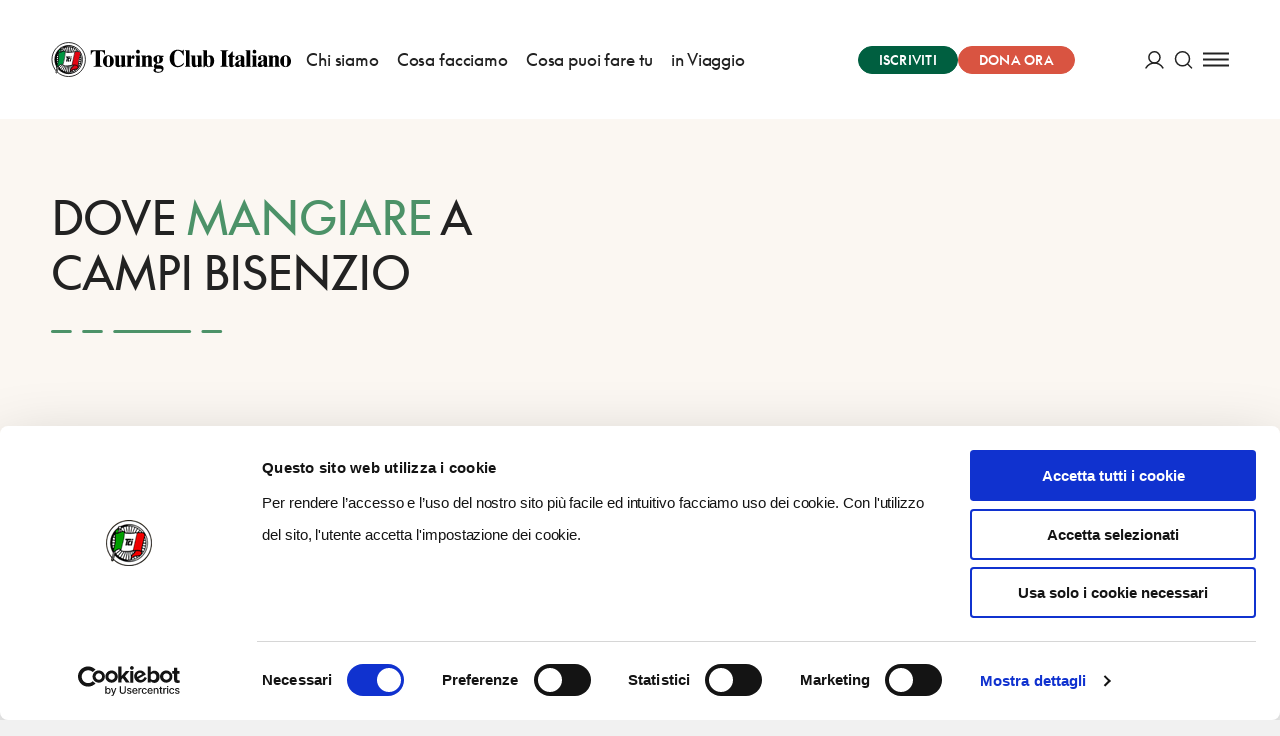

--- FILE ---
content_type: text/html; charset=utf-8
request_url: https://www.touringclub.it/destinazioni/campi-bisenzio/mangiare
body_size: 42100
content:
<!doctype html>
<html data-n-head-ssr lang="it" data-n-head="%7B%22lang%22:%7B%22ssr%22:%22it%22%7D%7D">
<head >
  <script id="Cookiebot" src="https://consent.cookiebot.com/uc.js" data-cbid="f090b29a-0cfd-4a6c-a54f-4153f275d152" type="text/javascript" async></script>
  <script async src="https://securepubads.g.doubleclick.net/tag/js/gpt.js"></script>
  <!-- GTM dataLayer -->
  <script data-cookieconsent="ignore">
    window.dataLayer = window.dataLayer || [];
    function gtag() {
      dataLayer.push(arguments);
    }
    gtag("consent", "default", {
      ad_personalization: "denied",
      ad_storage: "denied",
      ad_user_data: "denied",
      analytics_storage: "denied",
      functionality_storage: "denied",
      personalization_storage: "denied",
      security_storage: "granted",
      wait_for_update: 500,
    });
    gtag("set", "ads_data_redaction", true);
    gtag("set", "url_passthrough", true);
  </script>
  <!-- End GTM dataLayer -->
  <title>Mangiare a Pentone: Ristoranti, Bar, Trattorie, Pub | Touring Club</title><meta data-n-head="ssr" charset="utf-8"><meta data-n-head="ssr" name="viewport" content="width=device-width, initial-scale=1"><meta data-n-head="ssr" data-hid="theme-color" name="theme-color" content="#005F40"><meta data-n-head="ssr" data-hid="title" property="og:title" name="title" content="Mangiare a Pentone: Ristoranti, Bar, Trattorie, Pub | Touring Club"><meta data-n-head="ssr" data-hid="description" property="og:description" name="description" content="Cerchi un Ristorante, un Bar, un Pub o una Trattoria a Pentone? Scopri in questa pagina le strutture convenzionate con il Touring Club Italiano."><link data-n-head="ssr" rel="preconnect" href="https://admin-istituzionale.touringclub.it"><link data-n-head="ssr" rel="dns-prefetch" href="https://admin-istituzionale.touringclub.it"><link data-n-head="ssr" rel="preconnect" href="https://consentcdn.cookiebot.com"><link data-n-head="ssr" rel="dns-prefetch" href="https://consentcdn.cookiebot.com"><link data-n-head="ssr" rel="preconnect" href="https://www.googletagmanager.com"><link data-n-head="ssr" rel="dns-prefetch" href="https://www.googletagmanager.com"><link data-n-head="ssr" rel="icon" type="image/x-icon" href="/favicon.ico"><link data-n-head="ssr" rel="apple-touch-icon" sizes="180x180" href="/apple-touch-icon.png"><link data-n-head="ssr" rel="icon" type="image/png" sizes="32x32" href="/favicon-32x32.png"><link data-n-head="ssr" rel="icon" type="image/png" sizes="16x16" href="/favicon-16x16.png"><link data-n-head="ssr" rel="manifest" href="/site.webmanifest"><link data-n-head="ssr" rel="mask-icon" href="/safari-pinned-tab.svg" color="#005d9e"><script data-n-head="ssr" data-hid="gtm-script">if(!window._gtm_init){window._gtm_init=1;(function(w,n,d,m,e,p){w[d]=(w[d]==1||n[d]=='yes'||n[d]==1||n[m]==1||(w[e]&&w[e][p]&&w[e][p]()))?1:0})(window,navigator,'doNotTrack','msDoNotTrack','external','msTrackingProtectionEnabled');(function(w,d,s,l,x,y){w[x]={};w._gtm_inject=function(i){if(w.doNotTrack||w[x][i])return;w[x][i]=1;w[l]=w[l]||[];w[l].push({'gtm.start':new Date().getTime(),event:'gtm.js'});var f=d.getElementsByTagName(s)[0],j=d.createElement(s);j.async=true;j.src='https://www.googletagmanager.com/gtm.js?id='+i;f.parentNode.insertBefore(j,f);};w[y]('GTM-NGCLGJ4L')})(window,document,'script','dataLayer','_gtm_ids','_gtm_inject')}</script><link rel="preload" href="/prod/_nuxt/e6deb18.js" as="script"><link rel="preload" href="/prod/_nuxt/8a45148.js" as="script"><link rel="preload" href="/prod/_nuxt/865c3b3.js" as="script"><link rel="preload" href="/prod/_nuxt/a456165.js" as="script"><link rel="preload" href="/prod/_nuxt/fonts/SupremeLLWeb-Regular.b17a33c.woff2" as="font" type="font/woff2" crossorigin><link rel="preload" href="/prod/_nuxt/fonts/SupremeLLWeb-Italic.d6dab0b.woff2" as="font" type="font/woff2" crossorigin><link rel="preload" href="/prod/_nuxt/fonts/SupremeLLWeb-Bold.96bbb81.woff2" as="font" type="font/woff2" crossorigin><link rel="preload" href="/prod/_nuxt/5a0bc46.js" as="script"><style data-vue-ssr-id="60f59206:0 7e56e4e3:0 5c346d62:0 fed15b9c:0 68d51b40:0 3a9863aa:0 677b9a26:0 c6fc644a:0 16f2b087:0 e4fb97c8:0 f6e42550:0 6491b640:0 76972466:0 10df7750:0 1a6f37f4:0 da9790b0:0 5490804a:0 21cc15d4:0 36834fe8:0 3846de13:0 fbe028d8:0 138249c0:0 20f43e64:0 3740a5c0:0 34012be8:0 3bb71d78:0">.basicLightbox{position:fixed;display:flex;justify-content:center;align-items:center;top:0;left:0;width:100%;height:100vh;background:rgba(0,0,0,.8);opacity:.01;transition:opacity .4s ease;z-index:1000;will-change:opacity}.basicLightbox--visible{opacity:1}.basicLightbox__placeholder{max-width:100%;transform:scale(.9);transition:transform .4s ease;z-index:1;will-change:transform}.basicLightbox__placeholder>iframe:first-child:last-child,.basicLightbox__placeholder>img:first-child:last-child,.basicLightbox__placeholder>video:first-child:last-child{display:block;position:absolute;top:0;right:0;bottom:0;left:0;margin:auto;max-width:95%;max-height:95%}.basicLightbox__placeholder>iframe:first-child:last-child,.basicLightbox__placeholder>video:first-child:last-child{pointer-events:auto}.basicLightbox__placeholder>img:first-child:last-child,.basicLightbox__placeholder>video:first-child:last-child{width:auto;height:auto}.basicLightbox--iframe .basicLightbox__placeholder,.basicLightbox--img .basicLightbox__placeholder,.basicLightbox--video .basicLightbox__placeholder{width:100%;height:100%;pointer-events:none}.basicLightbox--visible .basicLightbox__placeholder{transform:scale(1)}html{box-sizing:border-box}*,:after,:before{box-sizing:inherit}blockquote,body,caption,dd,dl,fieldset,figure,form,h1,h2,h3,h4,h5,h6,hr,legend,ol,p,pre,table,td,th,ul{margin:unset;padding:0}abbr[title],dfn[title]{cursor:help}ins,u{text-decoration:none}ins{border-bottom:1px solid}address,blockquote,dl,fieldset,figure,hr,ol,p,pre,table,ul{margin-top:unset}p{margin-bottom:1em}:root{--grid-columns:25;--column-columns:25}@media screen and (min-width:40em){:root{--grid-columns:25;--column-columns:25}}@media screen and (min-width:64em){:root{--grid-columns:25;--column-columns:25}}@media screen and (min-width:75em){:root{--grid-columns:25;--column-columns:25}}@media screen and (min-width:90em){:root{--grid-columns:25;--column-columns:25}}.container{margin-left:auto;margin-right:auto;max-width:105rem;grid-column:1/-1;width:100%;display:flex;flex-direction:column;align-items:center;justify-items:center}.container .grid{margin-left:0;margin-left:calc(var(--grid-outer)*-1);margin-right:0;margin-right:calc(var(--grid-outer)*-1);padding-left:0;padding-left:var(--grid-outer);padding-right:0;padding-right:var(--grid-outer)}@media screen and (min-width:64em){.container{margin-left:unset;margin-right:unset}}.grid{width:100%;max-width:105rem;display:grid;flex:0 1 auto;grid-template-columns:repeat(25,minmax(0,1fr));grid-column-gap:0;--grid-gutter:0;--grid-outer:0}@media screen and (min-width:105em){.grid{width:-webkit-fill-available;width:-moz-available;width:stretch}}@media screen and (min-width:64em){.grid{grid-template-columns:repeat(25,minmax(0,1fr));grid-column-gap:0;--grid-gutter:0}}@media screen and (min-width:40em){.grid{--grid-outer:0}}@media screen and (min-width:64em){.grid{--grid-outer:0}}@media screen and (min-width:75em){.grid{--grid-outer:0}}.grid-wrapper{margin-left:0;margin-left:calc(var(--grid-outer)*-1);padding-left:0;padding-left:var(--grid-outer)}.grid-wrapper,.grid-wrapper--trim-left{margin-right:0;margin-right:calc(var(--grid-outer)*-1);padding-right:0;padding-right:var(--grid-outer)}.grid-wrapper,.grid-wrapper--trim-left,.grid-wrapper--trim-right{grid-column:1/-1;display:grid;grid-template-columns:repeat(25,minmax(0,1fr));grid-template-columns:repeat(var(--grid-columns),minmax(0,1fr));grid-column-gap:var(--grid-gutter)}.grid-wrapper--trim-right{margin-left:0;margin-left:calc(var(--grid-outer)*-1);padding-left:0;padding-left:var(--grid-outer)}.grid-wrapper--trim{grid-column:1/-1;display:grid;grid-template-columns:repeat(25,minmax(0,1fr));grid-template-columns:repeat(var(--grid-columns),minmax(0,1fr));grid-column-gap:var(--grid-gutter)}@font-face{font-family:"Supreme LL";src:url(/prod/_nuxt/fonts/SupremeLLWeb-Regular.b17a33c.woff2) format("woff2");src:url(/prod/_nuxt/fonts/SupremeLLWeb-Regular.46bfdaf.woff) format("woff");font-weight:400;font-style:normal;font-display:fallback}@font-face{font-family:"Supreme LL";src:url(/prod/_nuxt/fonts/SupremeLLWeb-Italic.d6dab0b.woff2) format("woff2");src:url(/prod/_nuxt/fonts/SupremeLLWeb-Italic.ebfba5b.woff) format("woff");font-weight:400;font-style:italic;font-display:fallback}@font-face{font-family:"Supreme LL";src:url(/prod/_nuxt/fonts/SupremeLLWeb-Bold.96bbb81.woff2) format("woff2");src:url(/prod/_nuxt/fonts/SupremeLLWeb-Bold.7d1dd7b.woff) format("woff");font-weight:500;font-style:normal;font-display:fallback}.h1,h1{font-weight:400;color:inherit;letter-spacing:-1px;font-size:3rem;line-height:3.5rem;margin-bottom:48px;text-transform:uppercase}.h1 b,.h1 strong,h1 b,h1 strong{font-weight:inherit;color:#4c9268;color:var(--accent-color)}.h2,h2{font-weight:400;color:inherit;letter-spacing:-1px;font-size:2.5rem;line-height:3rem;margin-bottom:40px;text-transform:uppercase}.h2 b,.h2 strong,h2 b,h2 strong{font-weight:inherit;color:#4c9268;color:var(--accent-color)}.h3,h3{font-weight:400;color:inherit;letter-spacing:-1px;font-size:2rem;line-height:2.5rem;margin-bottom:32px;text-transform:uppercase}.h3 b,.h3 strong,h3 b,h3 strong{font-weight:inherit;color:#4c9268;color:var(--accent-color)}.h4,h4{font-weight:400;color:inherit;letter-spacing:-1px;font-size:1.75rem;line-height:2rem;margin-bottom:28px;text-transform:uppercase}.h4 b,.h4 strong,h4 b,h4 strong{font-weight:inherit;color:#4c9268;color:var(--accent-color)}.h5,h5{font-weight:400;color:inherit;letter-spacing:-1px;font-size:1.5rem;line-height:2rem;margin-bottom:24px;text-transform:uppercase}.h5 b,.h5 strong,h5 b,h5 strong{font-weight:inherit;color:#4c9268;color:var(--accent-color)}.h6,h6{font-weight:400;color:inherit;letter-spacing:-1px;font-size:1.125rem;line-height:1.5rem;margin-bottom:18px;text-transform:uppercase}.h6 b,.h6 strong,h6 b,h6 strong{font-weight:inherit;color:#4c9268;color:var(--accent-color)}.heading{font-weight:400;color:inherit;letter-spacing:-1px;text-transform:uppercase}.heading b,.heading strong{font-weight:inherit;color:#4c9268;color:var(--accent-color)}.heading--no-uppercase{text-transform:unset}a{color:#4c9268;color:var(--link-color);text-decoration:underline;transition:all .35s cubic-bezier(.165,.84,.44,1);-webkit-text-decoration-color:transparent;text-decoration-color:transparent;outline:none}a:hover{-webkit-text-decoration-color:currentColor;text-decoration-color:currentColor}a:focus,a:hover{opacity:.9}a:focus{outline:1px auto currentColor;outline-offset:.125em}a:active{color:#222;color:var(--text-color)}b,strong{font-weight:500}.paragraph,p{font-weight:400;font-stretch:normal;font-family:"Supreme LL",sans-serif;letter-spacing:-.005em;font-size:1.3125rem;line-height:2rem}.btn-text{font-family:inherit;font-weight:500;font-stretch:normal;letter-spacing:.02em;display:inline-flex;justify-content:center;align-items:center;text-transform:uppercase}.btn-text>svg:first-child:last-child{margin-right:unset;margin-left:unset}.btn-text>.sprite{display:flex;align-items:center}.btn-text>.sprite:first-child:last-child svg{margin-right:unset;margin-left:unset}.btn-text-xs{font-size:.8125rem;line-height:.5525rem}.btn-text-xs svg{width:1rem;height:1rem;margin-top:-.1875rem;margin-bottom:-.1875rem}.btn-text-xs>svg:first-child{margin-right:.375rem;margin-left:-.35em}.btn-text-xs>svg:last-child{margin-left:.375rem;margin-right:-.35em}.btn-text-xs>.sprite:first-child svg{margin-right:.375rem}.btn-text-xs>.sprite:last-child svg{margin-left:.375rem}.btn-text-sm{font-size:.8125rem;line-height:.5525rem}.btn-text-sm svg{width:1.01953rem;height:1.01953rem;margin-top:-.275rem;margin-bottom:-.275rem}.btn-text-sm>svg:first-child{margin-right:.60417rem;margin-left:-.35em}.btn-text-sm>svg:last-child{margin-left:.60417rem;margin-right:-.35em}.btn-text-sm>.sprite:first-child svg{margin-right:.60417rem}.btn-text-sm>.sprite:last-child svg{margin-left:.60417rem}.btn-text-md{font-size:.875rem;line-height:.595rem}.btn-text-md svg{width:1.40625rem;height:1.40625rem;margin-top:-.625rem;margin-bottom:-.625rem}.btn-text-md>svg:first-child{margin-right:.83333rem;margin-left:-.35em}.btn-text-md>svg:last-child{margin-left:.83333rem;margin-right:-.35em}.btn-text-md>.sprite:first-child svg{margin-right:.83333rem}.btn-text-md>.sprite:last-child svg{margin-left:.83333rem}.btn-text-lg{font-size:1.125rem;line-height:.765rem}.btn-text-lg svg{width:1.89844rem;height:1.89844rem;margin-top:-.9rem;margin-bottom:-.9rem}.btn-text-lg>svg:first-child{margin-right:1.125rem;margin-left:-.35em}.btn-text-lg>svg:last-child{margin-left:1.125rem;margin-right:-.35em}.btn-text-lg>.sprite:first-child svg{margin-right:1.125rem}.btn-text-lg>.sprite:last-child svg{margin-left:1.125rem}@media print,screen and (min-width:64em){.large-btn-text-xs{font-size:.8125rem;line-height:.5525rem}.large-btn-text-xs svg{width:1rem;height:1rem;margin-top:-.1875rem;margin-bottom:-.1875rem}.large-btn-text-xs>svg:first-child{margin-right:.375rem;margin-left:-.35em}.large-btn-text-xs>svg:last-child{margin-left:.375rem;margin-right:-.35em}.large-btn-text-xs>.sprite:first-child svg{margin-right:.375rem}.large-btn-text-xs>.sprite:last-child svg{margin-left:.375rem}.large-btn-text-sm{font-size:.8125rem;line-height:.5525rem}.large-btn-text-sm svg{width:1.01953rem;height:1.01953rem;margin-top:-.275rem;margin-bottom:-.275rem}.large-btn-text-sm>svg:first-child{margin-right:.60417rem;margin-left:-.35em}.large-btn-text-sm>svg:last-child{margin-left:.60417rem;margin-right:-.35em}.large-btn-text-sm>.sprite:first-child svg{margin-right:.60417rem}.large-btn-text-sm>.sprite:last-child svg{margin-left:.60417rem}.large-btn-text-md{font-size:.875rem;line-height:.595rem}.large-btn-text-md svg{width:1.40625rem;height:1.40625rem;margin-top:-.625rem;margin-bottom:-.625rem}.large-btn-text-md>svg:first-child{margin-right:.83333rem;margin-left:-.35em}.large-btn-text-md>svg:last-child{margin-left:.83333rem;margin-right:-.35em}.large-btn-text-md>.sprite:first-child svg{margin-right:.83333rem}.large-btn-text-md>.sprite:last-child svg{margin-left:.83333rem}.large-btn-text-lg{font-size:1.125rem;line-height:.765rem}.large-btn-text-lg svg{width:1.89844rem;height:1.89844rem;margin-top:-.9rem;margin-bottom:-.9rem}.large-btn-text-lg>svg:first-child{margin-right:1.125rem;margin-left:-.35em}.large-btn-text-lg>svg:last-child{margin-left:1.125rem;margin-right:-.35em}.large-btn-text-lg>.sprite:first-child svg{margin-right:1.125rem}.large-btn-text-lg>.sprite:last-child svg{margin-left:1.125rem}}.old-style,.oldstyle-number{font-feature-settings:"onum";font-variant-numeric:oldstyle-nums;font-weight:400}:root{--current:currentColor;--transparent:transparent;--primary-color:#005f40;--accent-color:#4c9268;--light-accent-bg:#e4ede6;--light-accent-color:#005f40;--link-color:#4c9268;--secondary-color:#d95441;--orange-color:#f0823f;--text-color:#222;--white:#fff;--black:#000;--block-separation-color:currentColor;--button-color:#fff;--button-bg:#005f40;--button-border:#005f40;--field-border:rgba(34,34,34,0.3);--prm-1:#e4ede6;--prm-2:#4c9268;--prm-3:#97d1af;--prm-4:#f2f5f3;--beige-0:#f3e7cd;--beige-1:#fbf7f2;--beige-2:#f6ebdf;--beige-3:#f6f1ec;--info:#1480e3;--success:#28a745;--warning:#efb206;--danger:#d95441}.bg-current{background-color:currentColor}.bg-transparent{background-color:transparent}.bg-primary-color{background-color:#005f40}.bg-accent-color{background-color:#4c9268}.bg-light-accent-bg{background-color:#e4ede6}.bg-light-accent-color{background-color:#005f40}.bg-link-color{background-color:#4c9268}.bg-secondary-color{background-color:#d95441}.bg-orange-color{background-color:#f0823f}.bg-text-color{background-color:#222}.bg-white{background-color:#fff}.bg-black{background-color:#000}.bg-block-separation-color{background-color:currentColor}.bg-button-color{background-color:#fff}.bg-button-bg,.bg-button-border{background-color:#005f40}.bg-field-border{background-color:rgba(34,34,34,.3)}.bg-prm-1{background-color:#e4ede6}.bg-prm-2{background-color:#4c9268}.bg-prm-3{background-color:#97d1af}.bg-prm-4{background-color:#f2f5f3}.bg-beige-0{background-color:#f3e7cd}.bg-beige-1{background-color:#fbf7f2}.bg-beige-2{background-color:#f6ebdf}.bg-beige-3{background-color:#f6f1ec}.bg-info{background-color:#1480e3}.bg-success{background-color:#28a745}.bg-warning{background-color:#efb206}.bg-danger{background-color:#d95441}.text-current{color:currentColor}.text-transparent{color:transparent}.text-primary-color{color:#005f40}.text-accent-color{color:#4c9268}.text-light-accent-bg{color:#e4ede6}.text-light-accent-color{color:#005f40}.text-link-color{color:#4c9268}.text-secondary-color{color:#d95441}.text-orange-color{color:#f0823f}.text-text-color{color:#222}.text-white{color:#fff}.text-black{color:#000}.text-block-separation-color{color:currentColor}.text-button-color{color:#fff}.text-button-bg,.text-button-border{color:#005f40}.text-field-border{color:rgba(34,34,34,.3)}.text-prm-1{color:#e4ede6}.text-prm-2{color:#4c9268}.text-prm-3{color:#97d1af}.text-prm-4{color:#f2f5f3}.text-beige-0{color:#f3e7cd}.text-beige-1{color:#fbf7f2}.text-beige-2{color:#f6ebdf}.text-beige-3{color:#f6f1ec}.text-info{color:#1480e3}.text-success{color:#28a745}.text-warning{color:#efb206}.text-danger{color:#d95441}.text-invert{color:#fff;filter:invert(1)}.-orange-flags{--accent-color:#f0823f;--link-color:#f0823f;--secondary-accent-color:#005f40;--light-accent-bg:#fff;--light-accent-color:#f0823f;--button-bg:rgba(240,130,63,0.5);--button-color:#fff;--button-border:rgba(240,130,63,0.5)}@-webkit-keyframes scaleUp{0%{transform:scale(0)}to{transform:scale(1)}}@keyframes scaleUp{0%{transform:scale(0)}to{transform:scale(1)}}@-webkit-keyframes widthUp{0%{max-width:0}to{max-width:200px}}@keyframes widthUp{0%{max-width:0}to{max-width:200px}}@-webkit-keyframes heightUp{0%{max-height:0}to{max-height:200px}}@keyframes heightUp{0%{max-height:0}to{max-height:200px}}@-webkit-keyframes fadeIn{0%{opacity:0}to{opacity:1}}@keyframes fadeIn{0%{opacity:0}to{opacity:1}}@-webkit-keyframes fadeOut{0%{opacity:1}to{opacity:0}}@keyframes fadeOut{0%{opacity:1}to{opacity:0}}@-webkit-keyframes from0Width{0%{width:0}}@keyframes from0Width{0%{width:0}}@-webkit-keyframes pulse{0%{opacity:1}50%{opacity:.5}to{opacity:1}}@keyframes pulse{0%{opacity:1}50%{opacity:.5}to{opacity:1}}@-webkit-keyframes slideUp{0%{transform:translateY(10px);transform:translateY(var(--transition-gap,10px))}to{transform:none}}@keyframes slideUp{0%{transform:translateY(10px);transform:translateY(var(--transition-gap,10px))}to{transform:none}}@-webkit-keyframes slideDown{0%{transform:translateY(-10px);transform:translateY(var(--transition-gap,-10px))}to{transform:none}}@keyframes slideDown{0%{transform:translateY(-10px);transform:translateY(var(--transition-gap,-10px))}to{transform:none}}:root{--page-transition-duration:1s;--layout-transition-duration:2s;--page-transition-brightness:1;--transition-properties:opacity,filter,transform;--transition-timing-function:cubic-bezier(0.42,0.74,0,1)}.layout-enter-active,.page-enter-active{transition-property:opacity,filter,transform;transition-property:var(--transition-properties);transition-timing-function:cubic-bezier(.42,.74,0,1);transition-timing-function:var(--transition-timing-function)}.page-enter-active{transition-duration:1s;transition-duration:var(--page-transition-duration)}.layout-enter-active{transition-duration:2s;transition-duration:var(--layout-transition-duration)}.layout-enter,.page-enter{opacity:0;filter:brightness(1);filter:brightness(var(--page-transition-brightness))}.layout-leave-active,.page-leave-active{position:absolute;opacity:0;transform:translateY(-1em)}html{-webkit-font-smoothing:antialiased;-moz-osx-font-smoothing:grayscale}body,html{min-height:100vh}body{margin:auto;display:flex;flex-direction:column;align-items:center;font-weight:400;font-family:"Supreme LL",sans-serif;font-size:1rem;line-height:1.5rem}*,:after,:before{box-sizing:border-box}::-moz-selection{color:#fff;background:rgba(0,95,64,.5)}::selection{color:#fff;background:rgba(0,95,64,.5)}*{outline:rgba(0,95,64,.5)}[v-cloak]{display:none}#__layout,#__nuxt,.app,.grid-wrapper{min-width:100vw;display:flex;align-items:center;flex-direction:column}#__layout,#__nuxt,.app{min-height:calc(100vh - 68px);min-height:calc(100vh - var(--fixed-scroll-top))}.grid-wrapper{max-width:100vw;padding:0}.grid-wrapper__section{overflow:hidden;background-color:#fff;background-color:var(--background-color)}.layout-editorial .page-wrapper:before{max-width:90rem}.page-wrapper{width:100%;max-width:105rem;min-height:100vh;background-color:#fff;background-color:var(--background-color)}.page-wrapper:before{display:block;content:"";position:fixed;top:68px;top:var(--header-height);left:50%;bottom:0;background-color:rgba(0,0,0,.2);z-index:9;width:100%;max-width:105rem;transform:translateX(-50%);pointer-events:none;opacity:0;transition:all .5s cubic-bezier(.165,.84,.44,1)}.menu-is-open .page-wrapper:before{transition-duration:1s;pointer-events:all;opacity:1}:root{color:#222;--additional-scroll-top-unit:0;--additional-scroll-top:calc(var(--additional-scroll-top-unit, 0)*1px);--header-height-unit:68;--header-height:calc(1px*var(--header-height-unit, 0));--fixed-scroll-top:calc((var(--additional-scroll-top-unit, 0) + var(--header-height-unit, 0))*1px);scroll-margin-top:68px;scroll-margin-top:var(--fixed-scroll-top);--grid-outer:0}:root.has-smooth-scroll{scroll-behavior:smooth}@media screen and (min-width:64em){:root{--header-height-unit:119}}:root *{scroll-margin-top:68px;scroll-margin-top:var(--fixed-scroll-top)}@media screen and (min-width:40em){:root{--grid-outer:0}}@media screen and (min-width:64em){:root{--grid-outer:0}}@media screen and (min-width:75em){:root{--grid-outer:0}}body.is-locked,body.no-scroll,html.is-locked,html.no-scroll{overflow-y:hidden;max-height:100vh}@media screen and (max-width:63.99875em){body.menu-is-open body,html.menu-is-open body{overflow-y:hidden;max-height:100vh}}#CybotCookiebotDialog{pointer-events:all}img{vertical-align:top;max-width:100%;height:auto}.hr,hr{pointer-events:none;width:100%;grid-column:1/-1;border:none;max-width:105rem;background-color:currentColor;height:1px;overflow:unset;margin-top:1em;margin-bottom:1em}.hr-grid{grid-column:2/-2}[role=button],button{color:inherit;cursor:pointer;font-family:inherit}input{color:inherit}fieldset{padding:0;border:none;grid-column:1/-1}legend{padding-left:0;position:relative;padding-bottom:.625rem}.form-builder [role=button],.form-builder button{cursor:pointer;font-family:inherit}.form-builder input{color:inherit}.form-builder fieldset{padding:0;border:none;grid-column:1/-1}.form-builder legend{padding-left:0;position:relative;padding-bottom:.625rem}.form-builder.form{--contrast-color:currentColor;counter-reset:form}.form-builder.form:not(.form-builder.form--nested){width:100%;max-width:105rem;display:grid;flex:0 1 auto;grid-template-columns:repeat(25,minmax(0,1fr));grid-column-gap:0;--grid-gutter:0;--grid-outer:0;grid-column:1/-1}@media screen and (min-width:105em){.form-builder.form:not(.form-builder.form--nested){width:-webkit-fill-available;width:-moz-available;width:stretch}}@media screen and (min-width:64em){.form-builder.form:not(.form-builder.form--nested){grid-template-columns:repeat(25,minmax(0,1fr));grid-column-gap:0;--grid-gutter:0}}@media screen and (min-width:40em){.form-builder.form:not(.form-builder.form--nested){--grid-outer:0}}@media screen and (min-width:64em){.form-builder.form:not(.form-builder.form--nested){--grid-outer:0}}@media screen and (min-width:75em){.form-builder.form:not(.form-builder.form--nested){--grid-outer:0}}.form-builder .form__separator{grid-column:1/-1;background-color:#005f40}.form-builder .form__heading__content{margin:4rem 0 0}.form-builder .form__fieldset{width:100%;font-size:.9375rem;margin:auto;border:none}.form-builder .form__fieldset--with-background,.form-builder .form__fieldset:nth-of-type(2n){background-color:#faf7f1}.form-builder .form__grid>fieldset legend{padding-top:0}.form-builder .form__grid>fieldset>.form__radio-blocks{display:grid;grid-column-gap:1.5rem;grid-row-gap:1.5rem;grid-template-columns:repeat(auto-fit,minmax(100px,1fr))}@media print,screen and (min-width:40em){.form-builder .form__grid>fieldset>.form__radio-blocks{grid-template-columns:repeat(auto-fit,minmax(150px,1fr))}.sidebar .form-builder .form__grid>fieldset>.form__radio-blocks{grid-template-columns:repeat(auto-fit,minmax(80px,1fr))}}@media print,screen and (min-width:40em){.form-builder .form__grid{display:grid;grid-template-columns:repeat(4,minmax(0,1fr));grid-column-gap:1.5rem}.form-builder .form__grid .form__field{align-self:self-start;grid-column:auto/span 4}.form-builder .form__grid .form__field--small{grid-column:auto/span 1}.form-builder .form__grid .form__field--medium{grid-column:auto/span 2}.form-builder .form__grid .form__field--large{grid-column:auto/span 3}}.form-builder .form p{margin-top:0}.form-builder .form__fieldgroup{display:none}.form-builder .form__fieldgroup.shown{display:block}.form-builder .form__expander{text-transform:uppercase;background:transparent;-webkit-appearance:none;-moz-appearance:none;appearance:none;border:none;padding-top:14px;text-align:center;letter-spacing:2px;display:block}.form-builder .form__legend{font-size:1.75rem;font-weight:500;line-height:1.2;letter-spacing:-.005em;color:#005f40;display:block}.form-builder .form__field--inline{min-height:unset;flex-direction:row;margin-top:1.25rem;margin-bottom:.3125rem}.form-builder .form__field--inline .form__checkbox,.form-builder .form__field--inline .form__radio{margin-bottom:.5rem;display:flex}.form-builder .form__field--inline .form__checkbox i,.form-builder .form__field--inline .form__radio i{display:inline-flex}.form-builder .form__field--inline-big .form__radio span{font-weight:500}@media print,screen and (min-width:40em){.form-builder .form__field--inline-big .form__radio span{font-size:1.25rem;line-height:1.75rem}}.form-builder .form__field__description{display:block;margin-top:1rem;font-size:.8125rem;line-height:1.5;text-transform:uppercase}.form-builder .form__label{display:table;margin-top:2.0625rem;margin-bottom:.75rem}.form-builder .form__label,.form-builder .form label{font-weight:500;font-size:.875rem;line-height:1.25rem;letter-spacing:1px;cursor:pointer;display:block;text-transform:uppercase}.form-builder .form__required{font-style:normal;text-decoration:none;color:#005f40;font-size:1em;position:absolute;margin-top:-.15em;margin-left:5px}.form-builder .form input[type=date],.form-builder .form input[type=email],.form-builder .form input[type=file],.form-builder .form input[type=number],.form-builder .form input[type=password],.form-builder .form input[type=phone],.form-builder .form input[type=tel],.form-builder .form input[type=text],.form-builder .form select,.form-builder .form textarea{font:inherit;-moz-appearance:none;-webkit-appearance:none;position:relative;display:block;width:100%;padding:.75rem 1rem;border:1px solid rgba(34,34,34,.3);border:1px solid var(--field-border);border-radius:0;font-family:inherit;font-size:1rem;line-height:1.75;background-color:#fff;background-color:var(--background-color);transition:.3s ease-out}.form-builder .form textarea{width:100%;min-height:100px;height:40vh;max-height:300px;resize:vertical}.form-builder .form select{background:#fff no-repeat 50% url(/prod/_nuxt/a5764368cbe61a0aee5083788515ec45.svg);background-position:96%;background-position:calc(100% - 22px) 50%;background-size:24px 24px}.form-builder .form input[type=date]{background:#fff no-repeat 50% url(/prod/_nuxt/23e0cd675a0f2bbeb442a39eb45e177a.svg);background-position:16px;background-size:24px 23px;padding-left:55px}.form-builder .form__checkbox,.form-builder .form__radio,.form-builder .form label.form__checkbox,.form-builder .form label.form__radio{display:inline-flex;align-items:center;justify-items:center;margin-right:32px;font-size:1.0625rem;line-height:145.9%;letter-spacing:normal;text-transform:none;font-weight:400}@media print,screen and (min-width:40em){.form-builder .form__checkbox,.form-builder .form__radio,.form-builder .form label.form__checkbox,.form-builder .form label.form__radio{margin-right:50px}}.form-builder .form__checkbox:last-of-type,.form-builder .form__radio:last-of-type,.form-builder .form label.form__checkbox:last-of-type,.form-builder .form label.form__radio:last-of-type{margin-right:auto}.form-builder .form__checkbox.form__radio-blocks__block,.form-builder .form__radio.form__radio-blocks__block,.form-builder .form label.form__checkbox.form__radio-blocks__block,.form-builder .form label.form__radio.form__radio-blocks__block{display:flex;flex-direction:column;align-items:center;justify-items:center;justify-content:center;min-height:86px;padding:1.5rem;margin-right:0;position:relative}.form-builder .form__checkbox.form__radio-blocks__block *,.form-builder .form__radio.form__radio-blocks__block *,.form-builder .form label.form__checkbox.form__radio-blocks__block *,.form-builder .form label.form__radio.form__radio-blocks__block *{z-index:1;pointer-events:none}.form-builder .form__checkbox.form__radio-blocks__block i,.form-builder .form__radio.form__radio-blocks__block i,.form-builder .form label.form__checkbox.form__radio-blocks__block i,.form-builder .form label.form__radio.form__radio-blocks__block i{transition:none}.form-builder .form__checkbox.form__radio-blocks__block input,.form-builder .form__radio.form__radio-blocks__block input,.form-builder .form label.form__checkbox.form__radio-blocks__block input,.form-builder .form label.form__radio.form__radio-blocks__block input{color:inherit;pointer-events:all;top:0;left:0;right:0;bottom:0;width:100%;height:100%;opacity:1;border:1px solid;z-index:0;border-radius:0}.form-builder .form__checkbox.form__radio-blocks__block input:checked,.form-builder .form__radio.form__radio-blocks__block input:checked,.form-builder .form label.form__checkbox.form__radio-blocks__block input:checked,.form-builder .form label.form__radio.form__radio-blocks__block input:checked{border:2px solid #4c9268;border:2px solid var(--accent-color);background-color:#fff}.form-builder .form__checkbox.form__radio-blocks__block input:checked~span,.form-builder .form__radio.form__radio-blocks__block input:checked~span,.form-builder .form label.form__checkbox.form__radio-blocks__block input:checked~span,.form-builder .form label.form__radio.form__radio-blocks__block input:checked~span{color:#222}.form-builder .form__checkbox.form__radio-blocks__block input:focus,.form-builder .form__radio.form__radio-blocks__block input:focus,.form-builder .form label.form__checkbox.form__radio-blocks__block input:focus,.form-builder .form label.form__radio.form__radio-blocks__block input:focus{outline-color:#4c9268;outline-color:var(--accent-color)}.form-builder .form__checkbox.form__radio-blocks__block input:hover,.form-builder .form__radio.form__radio-blocks__block input:hover,.form-builder .form label.form__checkbox.form__radio-blocks__block input:hover,.form-builder .form label.form__radio.form__radio-blocks__block input:hover{border-width:3px}.form-builder .form__checkbox.form__radio-blocks__block span:not(.sign),.form-builder .form__radio.form__radio-blocks__block span:not(.sign),.form-builder .form label.form__checkbox.form__radio-blocks__block span:not(.sign),.form-builder .form label.form__radio.form__radio-blocks__block span:not(.sign){margin-left:unset}.form-builder .form__checkbox.form__radio-blocks__block .sign+strong,.form-builder .form__radio.form__radio-blocks__block .sign+strong,.form-builder .form label.form__checkbox.form__radio-blocks__block .sign+strong,.form-builder .form label.form__radio.form__radio-blocks__block .sign+strong{margin-top:.75em}.form-builder .form__checkbox.form__radio-blocks__block strong,.form-builder .form__radio.form__radio-blocks__block strong,.form-builder .form label.form__checkbox.form__radio-blocks__block strong,.form-builder .form label.form__radio.form__radio-blocks__block strong{font-size:1rem;line-height:1.5625rem;font-weight:400}.form-builder .form__checkbox.form__radio-blocks__block strong+span,.form-builder .form__radio.form__radio-blocks__block strong+span,.form-builder .form label.form__checkbox.form__radio-blocks__block strong+span,.form-builder .form label.form__radio.form__radio-blocks__block strong+span{margin-top:.5em;font-size:1rem;line-height:1.375rem}.form-builder .form__checkbox .sign,.form-builder .form__radio .sign,.form-builder .form label.form__checkbox .sign,.form-builder .form label.form__radio .sign{display:inline-flex;width:25px;height:25px;background-color:transparent;border-radius:50%;border:1px solid;transition:border-color .35s cubic-bezier(.165,.84,.44,1);align-items:center;justify-items:center;justify-content:center;flex:0 0 auto}.form-builder .form__checkbox .sign:after,.form-builder .form__radio .sign:after,.form-builder .form label.form__checkbox .sign:after,.form-builder .form label.form__radio .sign:after{content:"";display:block;background-color:transparent;width:13px;height:13px;border-radius:50%;transition:all .5s cubic-bezier(.165,.84,.44,1)}.form-builder .form__checkbox span:not(.sign),.form-builder .form__radio span:not(.sign),.form-builder .form label.form__checkbox span:not(.sign),.form-builder .form label.form__radio span:not(.sign){margin-left:20px}.form-builder .form__checkbox--small,.form-builder .form__radio--small,.form-builder .form label.form__checkbox--small,.form-builder .form label.form__radio--small{font-family:"Supreme LL",sans-serif;font-weight:400;font-size:.875rem;line-height:1.6;align-items:baseline}.form-builder .form__checkbox--small .sign,.form-builder .form__radio--small .sign,.form-builder .form label.form__checkbox--small .sign,.form-builder .form label.form__radio--small .sign{transform:translateY(4px);border:2px solid;width:22px;height:22px}.form-builder .form__checkbox--small span:not(.sign),.form-builder .form__radio--small span:not(.sign),.form-builder .form label.form__checkbox--small span:not(.sign),.form-builder .form label.form__radio--small span:not(.sign){margin-left:10px}.form-builder .form__checkbox input,.form-builder .form__radio input,.form-builder .form label.form__checkbox input,.form-builder .form label.form__radio input{opacity:0;margin:unset;position:absolute;width:20px;height:20px;-webkit-appearance:none;-moz-appearance:none;appearance:none;background-color:transparent}.form-builder .form__checkbox input:active+.sign,.form-builder .form__checkbox input:focus+.sign,.form-builder .form__checkbox input:hover+.sign,.form-builder .form__radio input:active+.sign,.form-builder .form__radio input:focus+.sign,.form-builder .form__radio input:hover+.sign,.form-builder .form label.form__checkbox input:active+.sign,.form-builder .form label.form__checkbox input:focus+.sign,.form-builder .form label.form__checkbox input:hover+.sign,.form-builder .form label.form__radio input:active+.sign,.form-builder .form label.form__radio input:focus+.sign,.form-builder .form label.form__radio input:hover+.sign{border-width:2px}.form-builder .form__checkbox input:checked+.sign,.form-builder .form__radio input:checked+.sign,.form-builder .form label.form__checkbox input:checked+.sign,.form-builder .form label.form__radio input:checked+.sign{color:#005f40;color:var(--primary-color);border-color:#005f40;background-color:#fff}.form-builder .form__checkbox input:checked+.sign:after,.form-builder .form__radio input:checked+.sign:after,.form-builder .form label.form__checkbox input:checked+.sign:after,.form-builder .form label.form__radio input:checked+.sign:after{background-color:#005f40}.form-builder .form__checkbox input:checked~strong,.form-builder .form__radio input:checked~strong,.form-builder .form label.form__checkbox input:checked~strong,.form-builder .form label.form__radio input:checked~strong{color:#005f40;color:var(--button-border)}.form-builder .form__checkbox+.error-message,.form-builder .form__radio+.error-message,.form-builder .form label.form__checkbox+.error-message,.form-builder .form label.form__radio+.error-message{float:none;padding:4px 10px;margin-top:10px;display:flex}.form-builder .form__checkbox input+.sign,.form-builder .form label.form__checkbox input+.sign{border-radius:5px}.form-builder .form__checkbox input+.sign:after,.form-builder .form label.form__checkbox input+.sign:after{background-color:transparent;border-radius:0;width:20px;height:20px;-webkit-mask:no-repeat center url(/prod/_nuxt/b1a02e74b59d9e19689dbe304917ebd3.svg);mask:no-repeat center url(/prod/_nuxt/b1a02e74b59d9e19689dbe304917ebd3.svg);-webkit-mask-size:contain;mask-size:contain}.form-builder .form__radio-blocks{text-align:center}@media print,screen and (min-width:40em){.form-builder .form__radio-blocks--big label.form__radio-blocks__block.form__radio{min-height:11.125rem}.form-builder .form__radio-blocks--big label.form__radio-blocks__block.form__radio strong{font-size:1.25rem;line-height:1.75rem}}.form-builder .form__custom-amount{margin-top:1rem;grid-column:1/-1}.form-builder .form__custom-amount__toggle{-webkit-appearance:none;-moz-appearance:none;appearance:none;display:block;border:unset;margin:unset;background:transparent;padding:unset;color:inherit;text-transform:uppercase;letter-spacing:1px;display:table;margin-top:1rem;margin-bottom:.3125rem;text-decoration:underline}.form-builder .form__custom-amount__wrapper{text-align:center}.form-builder .form__custom-amount__amount{margin-top:1rem;text-align:center;font-size:1.25rem!important;line-height:1.5625rem!important;font-weight:500!important;border:2px solid #4c9268!important;border:2px solid var(--accent-color)!important;outline-color:#4c9268!important;outline-color:var(--accent-color)!important;color:#4c9268!important;color:var(--accent-color)!important}@media print,screen and (min-width:40em){.form-builder .form__custom-amount__amount{font-size:2.125rem!important;line-height:2.625rem!important}}.form-builder .form__custom-amount__min-amount{display:block;margin-top:1rem}.form-builder .form__custom-amount .error-message{width:100%;padding-top:10px;padding-bottom:10px}.form-builder .form__btn{grid-column:1/-1}.form-builder .form__btn.form__btn--submit{margin-top:3.25rem;grid-column:2/-2}.form-builder .form__privacy-submit__privacy{grid-column:1/-1;margin-bottom:0}.form-builder .form__privacy-submit__privacy span:not(.sign){font-size:1rem;text-transform:none;letter-spacing:normal}.form-builder .form__privacy-submit__privacy span:not(.sign) a{color:inherit}@media print,screen and (min-width:40em){.form-builder .form__privacy-submit__privacy{margin-top:3.125rem;margin-top:6.25rem;grid-column:1/span 8;align-self:stretch;display:flex;border-bottom:1px solid;border-bottom:1px solid var(--block-separation-color)}}@media print,screen and (min-width:40em){.form__grid>.form-builder .form__privacy-submit__privacy{grid-column:1/span 2}}.form-builder .form__privacy-submit__submit.form__btn{min-height:3.125rem;grid-column:1/-1}@media print,screen and (min-width:40em){.form-builder .form__privacy-submit__submit.form__btn{min-height:4rem;margin-top:6.25rem;grid-column:9/-1;min-height:5.75rem}}@media print,screen and (min-width:40em){.form__grid>.form-builder .form__privacy-submit__submit.form__btn{grid-column:auto/span 2}}.form-builder .form .form__group__item{position:relative}.form-builder .form .form__group__item+.form__group__item{margin-top:3.6rem;border-top:1px solid;border-top:1px solid var(--block-separation-color)}.form-builder .form .form__group__add,.form-builder .form .form__group__remove{-webkit-appearance:none;-moz-appearance:none;appearance:none;display:block;border:unset;margin:unset;color:inherit;background:transparent;padding:0;margin-top:1rem;text-align:left;text-transform:uppercase;font-weight:500;text-decoration:underline;display:flex;align-items:center}.form-builder .form .form__group__add:before,.form-builder .form .form__group__remove:before{display:block;content:"";background-color:currentColor;-webkit-mask:url(/prod/_nuxt/e0391d4d2f3dea72835d366d65bb1251.svg) no-repeat right center;mask:url(/prod/_nuxt/e0391d4d2f3dea72835d366d65bb1251.svg) no-repeat right center;-webkit-mask-size:contain;mask-size:contain;width:16px;height:16px}.form-builder .form .form__group__remove:before{-webkit-mask:url(/prod/_nuxt/b13db363f064b934e1c7b501cf47bafe.svg) no-repeat right center;mask:url(/prod/_nuxt/b13db363f064b934e1c7b501cf47bafe.svg) no-repeat right center;width:20px;height:18px}@media print,screen and (min-width:40em){.form-builder .form .form__group__remove{position:absolute;right:100%;top:4.7rem;transform:translateY(50%);margin-right:10px}}.form-builder .form .form__group__remove:focus,.form-builder .form .form__group__remove:hover{color:var(--red-alert-color)}.form-builder .form .form__group__remove span{margin-left:.5rem}@media print,screen and (min-width:40em){.form-builder .form .form__group__remove span{position:absolute!important;width:1px;height:1px;padding:0;overflow:hidden;clip:rect(0,0,0,0);white-space:nowrap;border:0}}.form-builder .form .form__group__add{padding:0;margin-top:1rem;text-align:left;text-transform:uppercase;font-weight:500;text-decoration:underline}.form-builder .form .form__group__add span{margin-left:.5rem}.form-builder .form--nested .form-builder .form__fieldset{grid-column:1/-1}.form-builder .form__info{margin-top:1rem;margin-bottom:1rem}.form-builder .form__info,.form-builder .form__info p{font-size:1rem;line-height:1.625rem}.form-builder .form__info p:first-child{margin-top:unset}.form-builder .form__info p:last-child{margin-bottom:unset}@media print,screen and (min-width:40em){.form-builder .form__info{margin-top:1.5rem;margin-bottom:1.5rem;margin-top:2rem;margin-bottom:2rem}}.form-builder .form__info--instructions .form__heading{font:inherit;font-size:1.75rem;font-weight:500;line-height:1.2;letter-spacing:-.005em;color:#005f40}.form-builder .form--submitting,.form-donation .form--submitting{opacity:.5;filter:saturate(0);cursor:progress}.form-builder .form--submitting *,.form-donation .form--submitting *{pointer-events:none}.btn,.notification.toasted-container .toasted .action,button:hover{cursor:pointer}.btn,.notification.toasted-container .toasted .action{-webkit-appearance:none;-moz-appearance:none;appearance:none;display:block;margin:unset;background:transparent;color:inherit;border:1px solid #005f40;border:1px solid var(--button-border);background-color:#005f40;background-color:var(--button-bg);padding:10px;color:#fff;color:var(--button-color);outline:none;will-change:background;transition:all .35s cubic-bezier(.165,.84,.44,1);font-family:inherit;font-weight:500;font-stretch:normal;letter-spacing:.02em;display:inline-flex;justify-content:center;align-items:center;text-transform:uppercase;-webkit-user-select:none;-moz-user-select:none;-ms-user-select:none;user-select:none;text-decoration:none}.btn>svg:first-child:last-child,.notification.toasted-container .toasted .action>svg:first-child:last-child{margin-right:unset;margin-left:unset}.btn>.sprite,.notification.toasted-container .toasted .action>.sprite{display:flex;align-items:center}.btn>.sprite:first-child:last-child svg,.notification.toasted-container .toasted .action>.sprite:first-child:last-child svg{margin-right:unset;margin-left:unset}.btn:focus,.btn:hover,.notification.toasted-container .toasted .action:focus,.notification.toasted-container .toasted .action:hover{opacity:.8}.btn:active,.notification.toasted-container .toasted .action:active{background-color:#fff;background-color:var(--button-color);color:#005f40;color:var(--button-bg);transition-duration:.15s}.btn[disabled],.notification.toasted-container .toasted .action[disabled]{opacity:.16;pointer-events:none}.btn-xs,.notification.toasted-container .toasted .action{font-size:.8125rem;line-height:.5525rem;padding:.5625rem 1.25rem;border-radius:2.1875rem}.btn-xs svg,.notification.toasted-container .toasted .action svg{width:1rem;height:1rem;margin-top:-.1875rem;margin-bottom:-.1875rem}.btn-xs>svg:first-child,.notification.toasted-container .toasted .action>svg:first-child{margin-right:.375rem;margin-left:-.35em}.btn-xs>svg:last-child,.notification.toasted-container .toasted .action>svg:last-child{margin-left:.375rem;margin-right:-.35em}.btn-xs>.sprite:first-child svg,.notification.toasted-container .toasted .action>.sprite:first-child svg{margin-right:.375rem}.btn-xs>.sprite:last-child svg,.notification.toasted-container .toasted .action>.sprite:last-child svg{margin-left:.375rem}.btn-sm{font-size:.8125rem;line-height:.5525rem;padding:.90625rem 1.5625rem;border-radius:2.1875rem}.btn-sm svg{width:1.01953rem;height:1.01953rem;margin-top:-.275rem;margin-bottom:-.275rem}.btn-sm>svg:first-child{margin-right:.60417rem;margin-left:-.35em}.btn-sm>svg:last-child{margin-left:.60417rem;margin-right:-.35em}.btn-sm>.sprite:first-child svg{margin-right:.60417rem}.btn-sm>.sprite:last-child svg{margin-left:.60417rem}.btn-md{font-size:.875rem;line-height:.595rem;padding:1.25rem 1.5625rem;border-radius:2.5rem}.btn-md svg{width:1.40625rem;height:1.40625rem;margin-top:-.625rem;margin-bottom:-.625rem}.btn-md>svg:first-child{margin-right:.83333rem;margin-left:-.35em}.btn-md>svg:last-child{margin-left:.83333rem;margin-right:-.35em}.btn-md>.sprite:first-child svg{margin-right:.83333rem}.btn-md>.sprite:last-child svg{margin-left:.83333rem}.btn-lg{font-size:1.125rem;line-height:.765rem;padding:1.6875rem 1.875rem;border-radius:2.5rem}.btn-lg svg{width:1.89844rem;height:1.89844rem;margin-top:-.9rem;margin-bottom:-.9rem}.btn-lg>svg:first-child{margin-right:1.125rem;margin-left:-.35em}.btn-lg>svg:last-child{margin-left:1.125rem;margin-right:-.35em}.btn-lg>.sprite:first-child svg{margin-right:1.125rem}.btn-lg>.sprite:last-child svg{margin-left:1.125rem}@media print,screen and (min-width:64em){.large-btn{-webkit-appearance:none;-moz-appearance:none;appearance:none;display:block;margin:unset;background:transparent;color:inherit;border:1px solid #005f40;border:1px solid var(--button-border);background-color:#005f40;background-color:var(--button-bg);padding:10px;color:#fff;color:var(--button-color);outline:none;will-change:background;transition:all .35s cubic-bezier(.165,.84,.44,1);font-family:inherit;font-weight:500;font-stretch:normal;letter-spacing:.02em;display:inline-flex;justify-content:center;align-items:center;text-transform:uppercase;-webkit-user-select:none;-moz-user-select:none;-ms-user-select:none;user-select:none;text-decoration:none}.large-btn>svg:first-child:last-child{margin-right:unset;margin-left:unset}.large-btn>.sprite{display:flex;align-items:center}.large-btn>.sprite:first-child:last-child svg{margin-right:unset;margin-left:unset}.large-btn:focus,.large-btn:hover{opacity:.8}.large-btn:active{background-color:#fff;background-color:var(--button-color);color:#005f40;color:var(--button-bg);transition-duration:.15s}.large-btn[disabled]{opacity:.16;pointer-events:none}.large-btn-xs{font-size:.8125rem;line-height:.5525rem;padding:.5625rem 1.25rem;border-radius:2.1875rem}.large-btn-xs svg{width:1rem;height:1rem;margin-top:-.1875rem;margin-bottom:-.1875rem}.large-btn-xs>svg:first-child{margin-right:.375rem;margin-left:-.35em}.large-btn-xs>svg:last-child{margin-left:.375rem;margin-right:-.35em}.large-btn-xs>.sprite:first-child svg{margin-right:.375rem}.large-btn-xs>.sprite:last-child svg{margin-left:.375rem}.large-btn-sm{font-size:.8125rem;line-height:.5525rem;padding:.90625rem 1.5625rem;border-radius:2.1875rem}.large-btn-sm svg{width:1.01953rem;height:1.01953rem;margin-top:-.275rem;margin-bottom:-.275rem}.large-btn-sm>svg:first-child{margin-right:.60417rem;margin-left:-.35em}.large-btn-sm>svg:last-child{margin-left:.60417rem;margin-right:-.35em}.large-btn-sm>.sprite:first-child svg{margin-right:.60417rem}.large-btn-sm>.sprite:last-child svg{margin-left:.60417rem}.large-btn-md{font-size:.875rem;line-height:.595rem;padding:1.25rem 1.5625rem;border-radius:2.5rem}.large-btn-md svg{width:1.40625rem;height:1.40625rem;margin-top:-.625rem;margin-bottom:-.625rem}.large-btn-md>svg:first-child{margin-right:.83333rem;margin-left:-.35em}.large-btn-md>svg:last-child{margin-left:.83333rem;margin-right:-.35em}.large-btn-md>.sprite:first-child svg{margin-right:.83333rem}.large-btn-md>.sprite:last-child svg{margin-left:.83333rem}.large-btn-lg{font-size:1.125rem;line-height:.765rem;padding:1.6875rem 1.875rem;border-radius:2.5rem}.large-btn-lg svg{width:1.89844rem;height:1.89844rem;margin-top:-.9rem;margin-bottom:-.9rem}.large-btn-lg>svg:first-child{margin-right:1.125rem;margin-left:-.35em}.large-btn-lg>svg:last-child{margin-left:1.125rem;margin-right:-.35em}.large-btn-lg>.sprite:first-child svg{margin-right:1.125rem}.large-btn-lg>.sprite:last-child svg{margin-left:1.125rem}}.text-button{font-family:inherit;font-weight:500;font-stretch:normal;letter-spacing:.02em;display:inline-flex;justify-content:center;align-items:center;text-transform:uppercase;color:inherit;text-decoration:underline;transition:all .35s cubic-bezier(.165,.84,.44,1);-webkit-text-decoration-color:transparent;text-decoration-color:transparent;outline:none}.text-button>svg:first-child:last-child{margin-right:unset;margin-left:unset}.text-button>.sprite{display:flex;align-items:center}.text-button>.sprite:first-child:last-child svg{margin-right:unset;margin-left:unset}.text-button:hover{-webkit-text-decoration-color:currentColor;text-decoration-color:currentColor}.text-button:focus,.text-button:hover{opacity:.9}.text-button:focus{outline:1px auto currentColor;outline-offset:.125em}.text-button:active{color:#222;color:var(--text-color)}.text-button svg{color:inherit}button.text-button{-webkit-appearance:none;-moz-appearance:none;appearance:none;display:block;border:unset;margin:unset;background:transparent;padding:unset;color:inherit;font-family:inherit;font-weight:500;font-stretch:normal;letter-spacing:.02em;display:inline-flex;justify-content:center;align-items:center;text-transform:uppercase;outline:none;transition:all .35s cubic-bezier(.165,.84,.44,1);-webkit-user-select:none;-moz-user-select:none;-ms-user-select:none;user-select:none}button.text-button>svg:first-child:last-child{margin-right:unset;margin-left:unset}button.text-button>.sprite{display:flex;align-items:center}button.text-button>.sprite:first-child:last-child svg{margin-right:unset;margin-left:unset}.text-button-xs{font-size:.8125rem;line-height:.5525rem}.text-button-xs svg{width:1rem;height:1rem;margin-top:-.1875rem;margin-bottom:-.1875rem}.text-button-xs>svg:first-child{margin-right:.375rem;margin-left:-.35em}.text-button-xs>svg:last-child{margin-left:.375rem;margin-right:-.35em}.text-button-xs>.sprite:first-child svg{margin-right:.375rem}.text-button-xs>.sprite:last-child svg{margin-left:.375rem}.text-button-sm{font-size:.8125rem;line-height:.5525rem}.text-button-sm svg{width:1.01953rem;height:1.01953rem;margin-top:-.275rem;margin-bottom:-.275rem}.text-button-sm>svg:first-child{margin-right:.60417rem;margin-left:-.35em}.text-button-sm>svg:last-child{margin-left:.60417rem;margin-right:-.35em}.text-button-sm>.sprite:first-child svg{margin-right:.60417rem}.text-button-sm>.sprite:last-child svg{margin-left:.60417rem}.text-button-md{font-size:.875rem;line-height:.595rem}.text-button-md svg{width:1.40625rem;height:1.40625rem;margin-top:-.625rem;margin-bottom:-.625rem}.text-button-md>svg:first-child{margin-right:.83333rem;margin-left:-.35em}.text-button-md>svg:last-child{margin-left:.83333rem;margin-right:-.35em}.text-button-md>.sprite:first-child svg{margin-right:.83333rem}.text-button-md>.sprite:last-child svg{margin-left:.83333rem}.text-button-lg{font-size:1.125rem;line-height:.765rem}.text-button-lg svg{width:1.89844rem;height:1.89844rem;margin-top:-.9rem;margin-bottom:-.9rem}.text-button-lg>svg:first-child{margin-right:1.125rem;margin-left:-.35em}.text-button-lg>svg:last-child{margin-left:1.125rem;margin-right:-.35em}.text-button-lg>.sprite:first-child svg{margin-right:1.125rem}.text-button-lg>.sprite:last-child svg{margin-left:1.125rem}@media print,screen and (min-width:64em){.large-text-button-xs{font-size:.8125rem;line-height:.5525rem}.large-text-button-xs svg{width:1rem;height:1rem;margin-top:-.1875rem;margin-bottom:-.1875rem}.large-text-button-xs>svg:first-child{margin-right:.375rem;margin-left:-.35em}.large-text-button-xs>svg:last-child{margin-left:.375rem;margin-right:-.35em}.large-text-button-xs>.sprite:first-child svg{margin-right:.375rem}.large-text-button-xs>.sprite:last-child svg{margin-left:.375rem}.large-text-button-sm{font-size:.8125rem;line-height:.5525rem}.large-text-button-sm svg{width:1.01953rem;height:1.01953rem;margin-top:-.275rem;margin-bottom:-.275rem}.large-text-button-sm>svg:first-child{margin-right:.60417rem;margin-left:-.35em}.large-text-button-sm>svg:last-child{margin-left:.60417rem;margin-right:-.35em}.large-text-button-sm>.sprite:first-child svg{margin-right:.60417rem}.large-text-button-sm>.sprite:last-child svg{margin-left:.60417rem}.large-text-button-md{font-size:.875rem;line-height:.595rem}.large-text-button-md svg{width:1.40625rem;height:1.40625rem;margin-top:-.625rem;margin-bottom:-.625rem}.large-text-button-md>svg:first-child{margin-right:.83333rem;margin-left:-.35em}.large-text-button-md>svg:last-child{margin-left:.83333rem;margin-right:-.35em}.large-text-button-md>.sprite:first-child svg{margin-right:.83333rem}.large-text-button-md>.sprite:last-child svg{margin-left:.83333rem}.large-text-button-lg{font-size:1.125rem;line-height:.765rem}.large-text-button-lg svg{width:1.89844rem;height:1.89844rem;margin-top:-.9rem;margin-bottom:-.9rem}.large-text-button-lg>svg:first-child{margin-right:1.125rem;margin-left:-.35em}.large-text-button-lg>svg:last-child{margin-left:1.125rem;margin-right:-.35em}.large-text-button-lg>.sprite:first-child svg{margin-right:1.125rem}.large-text-button-lg>.sprite:last-child svg{margin-left:1.125rem}}.link{letter-spacing:inherit;font-stretch:normal;position:relative;display:inline-flex}.link:after{display:block;content:"";position:absolute;height:1px;width:100%;background-color:currentColor;pointer-events:none}.link:focus,.link:hover{color:#4c9268}.link:active{color:#e4ede6;transition-duration:.15s}.link[disabled]{opacity:.16;pointer-events:none}button.link{-webkit-appearance:none;-moz-appearance:none;appearance:none;display:block;border:unset;margin:unset;background:transparent;padding:unset;color:inherit;letter-spacing:inherit;font-stretch:normal;position:relative;display:inline-flex;outline:none;transition:all .35s cubic-bezier(.165,.84,.44,1);-webkit-user-select:none;-moz-user-select:none;-ms-user-select:none;user-select:none}button.link:after{display:block;content:"";position:absolute;height:1px;width:100%;background-color:currentColor;pointer-events:none}button.link:focus,button.link:hover{color:#4c9268}button.link:active{color:#e4ede6;transition-duration:.15s}button.link[disabled]{opacity:.16;pointer-events:none}.link-lg{font-size:1.75rem;line-height:1em}.link-lg:after{bottom:-8px}.link-md{font-size:1.25rem;line-height:1em}.link-md:after{bottom:-8px}.link-sm{font-size:1rem;line-height:1em}.link-sm:after{bottom:-4px}.link-xs{font-size:.75rem;line-height:1em}.link-xs:after{bottom:-4px}@media print,screen and (min-width:64em){.large-link-lg{font-size:1.75rem;line-height:1em}.large-link-lg:after{bottom:-8px}.large-link-md{font-size:1.25rem;line-height:1em}.large-link-md:after{bottom:-8px}.large-link-sm{font-size:1rem;line-height:1em}.large-link-sm:after{bottom:-4px}.large-link-xs{font-size:.75rem;line-height:1em}.large-link-xs:after{bottom:-4px}}.btn--success,button.btn--success{background-color:#28a745}.btn--success:focus,.btn--success:hover,button.btn--success:focus,button.btn--success:hover{background-color:#3eb058}.btn--success:active,button.btn--success:active{background-color:#24963e}.btn--secondary,button.btn--secondary{--button-bg:var(--secondary-color);--button-border:var(--secondary-color)}.text-button--cta,button.text-button--cta{color:#4c9268;color:var(--accent-color);letter-spacing:1px;font-size:14px;line-height:1.37em}.text-button--cta svg,button.text-button--cta svg{transition:all .35s cubic-bezier(.165,.84,.44,1);width:24px;height:14px}.text-button--cta:hover svg,button.text-button--cta:hover svg{transform:translateX(3px)}.btn--no-uppercase{text-transform:none}.btn--underline{text-decoration:underline}.btn--no-bold{font-weight:400}.btn--external-link{font-size:.8125rem;line-height:1.25;letter-spacing:.02em;color:#4c9268;border-color:transparent;background-color:transparent}.btn--external-link:hover{text-decoration:underline;color:#005f40}.btn--external-link:after{content:"↗"}.btn--circle.btn-lg,.btn--circle.large-btn-lg{min-width:3.015rem;min-height:3.015rem;padding:0;border-radius:1.5075rem}.btn--circle.btn-md,.btn--circle.large-btn-md{min-width:2.345rem;min-height:2.345rem;padding:0;border-radius:1.1725rem}.btn--circle.btn-sm,.btn--circle.btn-xs,.btn--circle.large-btn-sm,.btn--circle.large-btn-xs,.notification.toasted-container .toasted .btn--circle.action{min-width:2.1775rem;min-height:2.1775rem;padding:0;border-radius:1.08875rem}.icon-grid{display:grid;grid-template-columns:repeat(auto-fit,24px);grid-gap:20px}.icon-grid .sprite{display:inline-flex}.icon-grid .sprite svg{width:24px;height:24px}.basicLightbox{background-color:rgba(0,0,0,.95)}@media screen and (min-width:64em){.basicLightbox{-webkit-backdrop-filter:blur(2px);backdrop-filter:blur(2px)}}.video-modal{position:relative;height:0;min-width:99vw;padding-bottom:56.25%}.video-modal iframe{width:100%;height:100%;position:absolute;-o-object-fit:cover;object-fit:cover}@media screen and (min-width:40em){.video-modal{min-width:80vw}}.notification.toasted-container .toasted{display:block;padding:1.875rem;border:8px solid #97d1af;border-radius:.625rem;font-size:.875rem;font-weight:400;line-height:1.3;color:#222;box-shadow:0 4px 15px rgba(0,0,0,.1)}.notification.toasted-container .toasted.error,.notification.toasted-container .toasted.info,.notification.toasted-container .toasted.success,.notification.toasted-container .toasted.warning{background:#fff}.notification.toasted-container .toasted.error{border-color:#d95441;border-color:var(--secondary-color)}.notification.toasted-container .toasted.warning{border-color:#f3e7cd}.notification.toasted-container .toasted .action{margin:0 0 0 1rem;color:#fff}.notification.toasted-container .toasted .action:hover{text-decoration:none}.gm-style-iw.gm-style-iw-c{width:17.5rem!important;max-height:none!important;padding:0;border-radius:.625rem;top:0!important;left:0!important;box-shadow:4px 4px 20px rgba(0,0,0,.15);background-color:#fff}.gm-style-iw.gm-style-iw-c .gm-ui-hover-effect{display:none!important}.gm-style .gm-style-iw-d{overflow:visible!important;max-height:none!important;padding:0}.gm-style .gm-style-iw-t:after,.gm-style .gm-style-iw-tc:after{display:none!important}.clearfix:after{content:"";display:table;clear:both}.no-list,.no-list li,.ui-list,.ui-list li{margin-top:unset;margin-bottom:unset;list-style-type:none;padding-left:0}.hide{display:none!important}.invisible{visibility:hidden}@media screen and (max-width:39.99875em){.hide-for-small-only{display:none!important}}@media screen and (max-width:0em),screen and (min-width:40em){.show-for-small-only{display:none!important}}@media print,screen and (min-width:40em){.hide-for-medium{display:none!important}}@media screen and (max-width:39.99875em){.show-for-medium{display:none!important}}@media screen and (min-width:40em) and (max-width:63.99875em){.hide-for-medium-only{display:none!important}}@media screen and (max-width:39.99875em),screen and (min-width:64em){.show-for-medium-only{display:none!important}}@media print,screen and (min-width:64em){.hide-for-large{display:none!important}}@media screen and (max-width:63.99875em){.show-for-large{display:none!important}}@media screen and (min-width:64em) and (max-width:74.99875em){.hide-for-large-only{display:none!important}}@media screen and (max-width:63.99875em),screen and (min-width:75em){.show-for-large-only{display:none!important}}@media screen and (min-width:75em){.hide-for-xlarge{display:none!important}}@media screen and (max-width:74.99875em){.show-for-xlarge{display:none!important}}@media screen and (min-width:75em) and (max-width:89.99875em){.hide-for-xlarge-only{display:none!important}}@media screen and (max-width:74.99875em),screen and (min-width:90em){.show-for-xlarge-only{display:none!important}}@media screen and (min-width:90em){.hide-for-xxlarge{display:none!important}}@media screen and (max-width:89.99875em){.show-for-xxlarge{display:none!important}}@media screen and (min-width:90em){.hide-for-xxlarge-only{display:none!important}}@media screen and (max-width:89.99875em){.show-for-xxlarge-only{display:none!important}}.show-for-sr,.show-on-focus{position:absolute!important;width:1px;height:1px;padding:0;overflow:hidden;clip:rect(0,0,0,0);white-space:nowrap;border:0}.show-on-focus:active,.show-on-focus:focus{position:static!important;width:auto;height:auto;overflow:visible;clip:auto;white-space:normal}.hide-for-portrait,.show-for-landscape{display:block!important}@media screen and (orientation:landscape){.hide-for-portrait,.show-for-landscape{display:block!important}}@media screen and (orientation:portrait){.hide-for-portrait,.show-for-landscape{display:none!important}}.hide-for-landscape,.show-for-portrait{display:none!important}@media screen and (orientation:landscape){.hide-for-landscape,.show-for-portrait{display:none!important}}@media screen and (orientation:portrait){.hide-for-landscape,.show-for-portrait{display:block!important}}.container{background-color:#fff;background-color:var(--background-color)}@media screen and (max-width:63.99875em){.container{overflow-x:hidden}}.visually-hidden{visibility:hidden!important;opacity:0!important;height:0!important;padding:0!important;margin:0!important}.screen-reader-text{position:absolute;width:1px;height:1px;padding:0;margin:-1px;overflow:hidden;clip:rect(0,0,0,0);border:0}.flex-row{flex-direction:row}.flex-column,.flex-row{display:flex;width:100%}.flex-column{flex-direction:column}:root{--background-color:#fff}@media screen and (min-width:64em){body{background-color:#f1f1f1}}#header,.main,.pre-main{background-color:#fff;background-color:var(--background-color)}.main{display:flex;flex-grow:1}.main:focus{outline:none}.static{position:static}.relative{position:relative}.fixed{position:fixed}.flex{display:flex}.block{display:block}.items-stretch{align-items:stretch}.items-start{align-items:flex-start}.items-center{align-items:center}.items-end{align-items:flex-end}.items-baseline{align-items:baseline}.content-start{align-content:flex-start}.content-center{align-content:center}.content-end{align-content:flex-end}.content-between{align-content:space-between}.content-around{align-content:space-around}.self-auto{align-self:auto}.self-start{align-self:flex-start}.self-center{align-self:center}.self-end{align-self:flex-end}.self-stretch{align-self:stretch}.justify-start{justify-content:flex-start}.justify-center{justify-content:center}.justify-end{justify-content:flex-end}.justify-between{justify-content:space-between}.justify-around{justify-content:space-around}.text-center{text-align:center}.text-left{text-align:left}.text-right{text-align:right}.wrap{white-space:normal}.nowrap{white-space:nowrap}.uppercase{text-transform:uppercase}.no-uppercase{text-transform:none}img,picture,svg{vertical-align:middle}picture{display:block}
.nuxt-progress{position:fixed;top:0;left:0;right:0;height:2px;width:0;opacity:1;transition:width .1s,opacity .4s;background-color:#000;z-index:999999}.nuxt-progress.nuxt-progress-notransition{transition:none}.nuxt-progress-failed{background-color:red}
.page-wrapper{width:100%;min-height:100vh;background-color:var(--background-color)}
body{padding-top:var(--header-height)}
.header[data-v-37123262]{-webkit-user-select:none;-moz-user-select:none;-ms-user-select:none;user-select:none;background:var(--background-color);height:var(--header-height);position:fixed;top:0;left:unset;z-index:10;align-items:center;width:100%;will-change:transform;transition:transform .3s ease-out}.header[data-v-37123262],.header.headroom--pinned[data-v-37123262]{transform:translateY(0)}html:not(.menu-is-open) .header.headroom--unpinned[data-v-37123262]{transform:translateY(-100%)}.header__logo[data-v-37123262]{display:flex;transition:all .5s cubic-bezier(.165,.84,.44,1);transition-property:opacity,height,width;width:12.1875rem;height:1.6875rem;grid-column:2/span 6;margin:initial;align-items:center;line-height:1;font-size:1rem}.header__logo svg[data-v-37123262]{vertical-align:middle;width:100%;height:100%}.header__menu-tools[data-v-37123262]{grid-column:21/-2;justify-self:flex-end}@media screen and (min-width:64em){.header__logo[data-v-37123262]{grid-column-end:span 5;width:15.625rem;height:2.1875rem}.header--shop_only .header__logo[data-v-37123262]{width:16.625rem;height:3.3125rem}.header__menu-tools[data-v-37123262]{grid-column:22/-2}}@media screen and (min-width:75em){.header__logo[data-v-37123262]{width:100%;padding-right:1rem}.header__menu[data-v-37123262]{position:static;grid-column:7/span 15}}@media screen and (min-width:90em){.header__logo[data-v-37123262]{padding-right:0;width:15.625rem;height:2.1875rem}.header__menu[data-v-37123262]{grid-column:8/span 13}}@media screen and (min-width:64em){.header--shop_only .header__menu[data-v-37123262]{justify-content:center}}@media screen and (min-width:90em){.header--shop_only .header__menu[data-v-37123262]{grid-column:7/span 13}}
@media screen and (max-width:74.99875em){.main-menu[data-v-77c5319d]{width:100vw;position:fixed;top:var(--header-height);bottom:0;left:0;overflow-scrolling:touch;overflow:auto;transition:all .15s ease-out;outline:none;pointer-events:all;opacity:1;color:inherit;height:100vh;max-height:calc(var(--full-vh) - var(--header-height));background-color:var(--background-color);border-top:1px solid #d0d0d0;padding-bottom:6.875rem}}.main-menu__container[data-v-77c5319d]{font-size:1.0625rem;line-height:1.3125rem;letter-spacing:-.01em}.main-menu__container[data-v-77c5319d] .menu .sub-menu{grid-area:sub-menu}.main-menu__container[data-v-77c5319d] .menu .sub-menu__group__label{display:none}.main-menu__container[data-v-77c5319d] .menu .sub-menu--level-0{padding:.625rem 0}.main-menu__container[data-v-77c5319d] .menu__item{list-style-type:none;line-height:2.375rem;display:grid;grid-template-areas:"menu-item button" "sub-menu sub-menu";grid-template-columns:auto -webkit-min-content;grid-template-columns:auto min-content;grid-template-rows:auto minmax(0,-webkit-max-content);grid-template-rows:auto minmax(0,max-content)}.main-menu__container[data-v-77c5319d] .menu__item a{display:flex;color:var(--text-color);align-items:center}.main-menu__container[data-v-77c5319d] .menu__item button{color:var(--accent-color);-webkit-appearance:none;-moz-appearance:none;appearance:none;display:block;border:unset;margin:unset;background:transparent;padding:unset;color:inherit}.main-menu__container[data-v-77c5319d] .menu__item button svg{width:20px;height:20px;color:#4c9268}.main-menu__container[data-v-77c5319d] .menu__item button span{position:absolute!important;width:1px;height:1px;padding:0;overflow:hidden;clip:rect(0,0,0,0);white-space:nowrap;border:0}.main-menu__container[data-v-77c5319d] .menu__item__group__title{color:var(--primary-color);font-size:.75rem;line-height:.8125rem;text-transform:uppercase}.main-menu__container[data-v-77c5319d] .menu__item__group__title+.sub-menu{padding-top:.625rem;margin-bottom:2rem}.main-menu__container[data-v-77c5319d] .menu__item:last-child .menu__item__group__title+.sub-menu{margin-bottom:0}.main-menu__container[data-v-77c5319d] .menu>.menu__item{padding:0 4.34783%}.main-menu__container--primary[data-v-77c5319d] .menu{display:flex;flex-direction:column}.main-menu__container--primary[data-v-77c5319d] .menu>.menu__item{padding:1rem 4.34783%;border-bottom:1px solid #ccc;min-height:5.8125rem}.main-menu__container--primary[data-v-77c5319d] .menu>.menu__item>a{min-height:3.75rem;font-size:1.875rem;letter-spacing:-.00937rem}.main-menu__container--secondary[data-v-77c5319d]{padding:2rem 0;border-bottom:1px solid #ccc}.main-menu__container--secondary[data-v-77c5319d] .menu>.menu__item>a{font-size:1.1875rem}.main-menu__container--tertiary[data-v-77c5319d]{padding:2rem 0}.main-menu__container[inert][data-v-77c5319d]{display:none}.main-menu__buttons[data-v-77c5319d]{display:grid;grid-column-gap:1.25rem;-moz-column-gap:1.25rem;column-gap:1.25rem;width:100vw;padding:2rem 4.34783%;position:fixed;top:var(--full-vh);left:0;transform:translateY(-100%);background-color:var(--beige-1)}@media screen and (min-width:23.4375em){.main-menu__buttons[data-v-77c5319d]{grid-template-columns:repeat(2,1fr)}}@media screen and (min-width:75em){.main-menu__buttons[data-v-77c5319d]{grid-column-gap:.625rem;-moz-column-gap:.625rem;column-gap:.625rem}}.header--shop_only .main-menu__buttons[data-v-77c5319d]{display:flex;justify-content:center}@media screen and (min-width:75em){.header--shop_only .main-menu__buttons[data-v-77c5319d]{position:absolute;top:50%;right:6.25rem;transform:translateY(-50%)}}@media screen and (min-width:90em){.header--shop_only .main-menu__buttons[data-v-77c5319d]{right:7.5rem}}.main-menu[inert][data-v-77c5319d]{display:none}@media screen and (min-width:75em){.main-menu[data-v-77c5319d]{padding:0;display:flex;align-self:stretch;justify-content:space-between}.main-menu__container[data-v-77c5319d] .menu__item{font-size:inherit;line-height:1.3125rem;display:flex}.main-menu__container[data-v-77c5319d] .menu>.menu__item{padding:0;white-space:nowrap;border-bottom:none}.main-menu__container[data-v-77c5319d] .menu>.menu__item>a{font-size:inherit;transition-property:color,opacity,underline,-webkit-text-decoration;transition-property:color,text-decoration,opacity,underline;transition-property:color,text-decoration,opacity,underline,-webkit-text-decoration}.main-menu__container[data-v-77c5319d] .menu .sub-menu{background-color:var(--background-color);padding:2rem 0}.main-menu__container[data-v-77c5319d] .menu .sub-menu .menu-item{display:block}.main-menu__container[data-v-77c5319d] .menu .sub-menu .menu-item a{padding:.625rem 0;white-space:normal}.main-menu__container[data-v-77c5319d] .menu .sub-menu--level-0{position:absolute;left:0;right:0;top:0;padding:3rem 0}.main-menu__container[data-v-77c5319d] .menu .sub-menu--level-0>.sub-menu__group{width:100%;max-width:105rem;display:grid;flex:0 1 auto;grid-template-columns:repeat(25,minmax(0,1fr));grid-column-gap:0;--grid-gutter:0;--grid-outer:0}}@media screen and (min-width:75em) and (min-width:105em){.main-menu__container[data-v-77c5319d] .menu .sub-menu--level-0>.sub-menu__group{width:-webkit-fill-available;width:-moz-available;width:stretch}}@media screen and (min-width:75em) and (min-width:64em){.main-menu__container[data-v-77c5319d] .menu .sub-menu--level-0>.sub-menu__group{grid-template-columns:repeat(25,minmax(0,1fr));grid-column-gap:0;--grid-gutter:0}}@media screen and (min-width:75em) and (min-width:40em){.main-menu__container[data-v-77c5319d] .menu .sub-menu--level-0>.sub-menu__group{--grid-outer:0}}@media screen and (min-width:75em) and (min-width:64em){.main-menu__container[data-v-77c5319d] .menu .sub-menu--level-0>.sub-menu__group{--grid-outer:0}}@media screen and (min-width:75em) and (min-width:75em){.main-menu__container[data-v-77c5319d] .menu .sub-menu--level-0>.sub-menu__group{--grid-outer:0}}@media screen and (min-width:75em){.main-menu__container[data-v-77c5319d] .menu .sub-menu--level-0>.sub-menu__group .menu-item{grid-column:6/span 5;display:grid;grid-template-columns:repeat(5,minmax(0,1fr));grid-template-areas:none;width:100%;align-content:flex-start}}@media screen and (min-width:75em) and (min-width:90em){.main-menu__container[data-v-77c5319d] .menu .sub-menu--level-0>.sub-menu__group .menu-item{grid-column-start:7}}@media screen and (min-width:75em){.main-menu__container[data-v-77c5319d] .menu .sub-menu--level-0>.sub-menu__group .menu-item .menu__item__group__title,.main-menu__container[data-v-77c5319d] .menu .sub-menu--level-0>.sub-menu__group .menu-item>.sub-menu,.main-menu__container[data-v-77c5319d] .menu .sub-menu--level-0>.sub-menu__group .menu-item>a{grid-column:2/-2}.main-menu__container[data-v-77c5319d] .menu .sub-menu--level-0>.sub-menu__group .menu-item .sub-menu{padding-top:0}.main-menu__container[data-v-77c5319d] .menu .sub-menu--level-0>.sub-menu__group .menu-item .sub-menu--group{margin-bottom:0}.main-menu__container[data-v-77c5319d] .menu .sub-menu--level-0>.sub-menu__group .menu-item .menu__item__group__title{padding-bottom:.625rem}.main-menu__container[data-v-77c5319d] .menu .sub-menu--level-0>.sub-menu__group .menu-item .menu-item{display:block}.main-menu__container[data-v-77c5319d] .menu .sub-menu--level-0>.sub-menu__group .menu-item .menu-item a{padding:.625rem 0;white-space:normal}.main-menu__container[data-v-77c5319d] .menu .sub-menu--level-0>.sub-menu__group .menu-item-has-children:nth-child(3){grid-column-start:12}.main-menu__container[data-v-77c5319d] .menu .sub-menu--level-0>.sub-menu__group .menu-item-has-children:nth-child(4){grid-column-start:17}.main-menu__container[data-v-77c5319d] .menu .sub-menu--level-0>.sub-menu__group>.menu-item{border-right:1px solid #ccc}.main-menu__container[data-v-77c5319d] .menu .sub-menu--level-0>.sub-menu__group .sub-menu__group__focus-content{grid-column:18/-2}.main-menu__container[data-v-77c5319d] .menu .sub-menu__group__label{display:none}.main-menu__container--primary[data-v-77c5319d]{display:flex;align-items:center}.main-menu__container--primary[data-v-77c5319d] .menu{display:grid;grid-auto-flow:column;grid-column-gap:1.25rem;-moz-column-gap:1.25rem;column-gap:1.25rem;align-self:stretch}.main-menu__container--primary[data-v-77c5319d] .menu>.menu__item{margin-left:-.6875rem;margin-right:-.6875rem}.main-menu__container--primary[data-v-77c5319d] .menu>.menu__item>a{white-space:nowrap;position:relative;padding:0 .625rem}.main-menu__container--primary[data-v-77c5319d] .menu>.menu__item>a:hover{z-index:1}.main-menu__container--primary[data-v-77c5319d] .menu>.menu__item>a:hover:before{display:block;content:"";position:absolute;top:60%;left:50%;right:100%;height:50%;-webkit-clip-path:polygon(60% 0,40% 0,0 100%,100% 100%);clip-path:polygon(60% 0,40% 0,0 100%,100% 100%);width:800%;transform:translateX(-50%)}.main-menu__container--primary[data-v-77c5319d] .menu>.menu__item>a[href="#"]{cursor:default}.main-menu__container--primary[data-v-77c5319d] .menu>.menu__item>a[href="#"]:hover{text-decoration:none}.main-menu__container--primary[data-v-77c5319d] .menu>.menu__item>a.nuxt-link-active{color:var(--accent-color);box-shadow:inset 0 6px 0 0 var(--accent-color)}.layout-editorial .main-menu__container--primary[data-v-77c5319d] .menu>.menu__item.menu-item-has-children>a{padding-right:.3125rem}.main-menu__container--primary[data-v-77c5319d] .menu .header__submenu-button{position:absolute;pointer-events:none;opacity:0;top:70%}.layout-editorial .main-menu__container--primary[data-v-77c5319d] .menu .header__submenu-button{position:static;opacity:1}.main-menu__container--primary[data-v-77c5319d] .menu .header__submenu-button:focus,.main-menu__container--primary[data-v-77c5319d] .menu .header__submenu-button:target{pointer-events:all;opacity:1}.main-menu__container--primary[data-v-77c5319d] .menu .header__submenu-button svg{stroke:#222}.main-menu__buttons[data-v-77c5319d]{display:flex;padding:0;background-color:transparent;position:static;bottom:unset;width:auto;left:unset;align-self:center;grid-template-columns:none;white-space:nowrap;transform:unset}.main-menu[aria-expanded=true][data-v-77c5319d]{position:absolute;background-color:var(--background-color);top:var(--header-height);left:0;right:0;bottom:auto;width:100%;max-width:105rem;display:grid;flex:0 1 auto;grid-template-columns:repeat(25,minmax(0,1fr));grid-column-gap:0;--grid-gutter:0;--grid-outer:0;grid-column:1/-1;grid-auto-flow:column}}@media screen and (min-width:75em) and (min-width:105em){.main-menu[aria-expanded=true][data-v-77c5319d]{width:-webkit-fill-available;width:-moz-available;width:stretch}}@media screen and (min-width:75em) and (min-width:64em){.main-menu[aria-expanded=true][data-v-77c5319d]{grid-template-columns:repeat(25,minmax(0,1fr));grid-column-gap:0;--grid-gutter:0}}@media screen and (min-width:75em) and (min-width:40em){.main-menu[aria-expanded=true][data-v-77c5319d]{--grid-outer:0}}@media screen and (min-width:75em) and (min-width:64em){.main-menu[aria-expanded=true][data-v-77c5319d]{--grid-outer:0}}@media screen and (min-width:75em) and (min-width:75em){.main-menu[aria-expanded=true][data-v-77c5319d]{--grid-outer:0}}@media screen and (min-width:75em){.main-menu[aria-expanded=true] .main-menu__buttons[data-v-77c5319d]{opacity:0;pointer-events:none}.main-menu[aria-expanded=true] .main-menu__container[data-v-77c5319d]{font-size:1rem;display:contents}.main-menu[aria-expanded=true] .main-menu__container[data-v-77c5319d]>.menu{grid-column:auto/span 5;padding:2rem 20% 0;border-top:1px solid #ccc;background-color:transparent}.main-menu[aria-expanded=true] .main-menu__container[data-v-77c5319d]>.menu .menu__item{background-color:transparent}.main-menu[aria-expanded=true] .main-menu__container[data-v-77c5319d]>.menu .menu__item:first-of-type .menu__item__group__title{padding-top:1em}.main-menu[aria-expanded=true] .main-menu__container[data-v-77c5319d]>.menu>.menu__item .menu__item a,.main-menu[aria-expanded=true] .main-menu__container[data-v-77c5319d]>.menu>.menu__item a{padding:.4em 0}}@media screen and (min-width:75em) and (max-height:639px){.main-menu[aria-expanded=true] .main-menu__container[data-v-77c5319d]>.menu>.menu__item .menu__item a,.main-menu[aria-expanded=true] .main-menu__container[data-v-77c5319d]>.menu>.menu__item a{padding:.5vh 0}}@media screen and (min-width:75em){.main-menu[aria-expanded=true] .main-menu__container[data-v-77c5319d]>.menu .sub-menu{background-color:transparent}.main-menu[aria-expanded=true] .main-menu__container[data-v-77c5319d]>.menu .sub-menu--level-0{position:static;padding:0}.main-menu[aria-expanded=true] .main-menu__container[data-v-77c5319d]>.menu .sub-menu--level-0>.sub-menu__group{display:flex;flex-direction:column}.main-menu[aria-expanded=true] .main-menu__container[data-v-77c5319d]>.menu .sub-menu--level-0>.sub-menu__group .menu-item{display:flex;flex-direction:column;padding:0}.main-menu[aria-expanded=true] .main-menu__container[data-v-77c5319d]>.menu .sub-menu--level-0>.sub-menu__group>.menu-item{border-right:none}.main-menu[aria-expanded=true] .main-menu__container[data-v-77c5319d]>.menu .sub-menu--level-0 .sub-menu__group__focus-content{display:none}.main-menu[aria-expanded=true] .main-menu__container--primary[data-v-77c5319d]>.menu{display:contents}.main-menu[aria-expanded=true] .main-menu__container--primary[data-v-77c5319d]>.menu>.menu-item{grid-column:auto/span 5;grid-row:1/span 2;margin-left:unset;margin-right:unset;padding:0 20%;flex-direction:column;border-right:1px solid rgba(0,0,0,.2)}.main-menu[aria-expanded=true] .main-menu__container--primary[data-v-77c5319d]>.menu>.menu-item>a{min-height:0;padding:0;margin-bottom:1rem;font-size:1.5rem;line-height:1.1;letter-spacing:-1px}.main-menu[aria-expanded=true] .main-menu__container--primary[data-v-77c5319d]>.menu>.menu-item>a.nuxt-link-active{box-shadow:none}.main-menu[aria-expanded=true] .main-menu__container--primary[data-v-77c5319d]>.menu>.menu-item:nth-child(4){grid-row-end:2;border-right:0}.main-menu[aria-expanded=true] .main-menu__container--primary[data-v-77c5319d]>.menu>.menu-item:first-child .sub-menu{padding-bottom:1.375rem;border-bottom:1px solid rgba(0,0,0,.2)}.main-menu[aria-expanded=true] .main-menu__container--secondary[data-v-77c5319d]>.menu,.main-menu[aria-expanded=true] .main-menu__container--tertiary[data-v-77c5319d]>.menu{position:relative;border-top:0}.main-menu[aria-expanded=true] .main-menu__container--secondary[data-v-77c5319d]>.menu:before,.main-menu[aria-expanded=true] .main-menu__container--tertiary[data-v-77c5319d]>.menu:before{content:"";width:80%;height:1px;position:absolute;top:0;left:0;background-color:rgba(0,0,0,.2)}.main-menu[aria-expanded=true] .main-menu__container--secondary[data-v-77c5319d]>.menu>.menu__item a{font-size:1.5rem;padding:0 0 1.25rem}.main-menu[aria-expanded=true] .main-menu__container--secondary[data-v-77c5319d]>.menu:before{left:20%}.main-menu[aria-expanded=true] .main-menu__container--tertiary[data-v-77c5319d]>.menu{order:100}.main-menu[aria-expanded=true] .main-menu__container--tertiary[data-v-77c5319d]>.menu>.menu-item:last-child{padding-bottom:1.375rem;border-bottom:1px solid rgba(0,0,0,.2)}.main-menu[aria-expanded=true][data-v-77c5319d]+.header__menu-tools{transform:translateY(var(--header-height));align-self:flex-start;grid-column-start:22;justify-self:flex-start;width:inherit}.main-menu[aria-expanded=true][data-v-77c5319d]+.header__menu-tools .menu-tools__item{justify-self:flex-start;padding:.3125rem 0}.main-menu[aria-expanded=true][data-v-77c5319d]+.header__menu-tools .menu-tools__item--search{justify-self:flex-end}.main-menu[aria-expanded=true][data-v-77c5319d]+.header__menu-tools .menu-tools__item--menu{position:absolute;top:calc(var(--header-height)*-1);height:var(--header-height);right:0}.main-menu[aria-expanded=true][data-v-77c5319d]+.header__menu-tools .menu-tools__item--cart{display:none}}@media screen and (min-width:75em){.main-menu.minimized[data-v-77c5319d]{-webkit-animation:fadeIn 1.25s cubic-bezier(.43,.83,0,1) backwards;animation:fadeIn 1.25s cubic-bezier(.43,.83,0,1) backwards}.main-menu[aria-expanded=true][data-v-77c5319d]{overflow:hidden;transform-origin:top center;-webkit-animation:slide-in-menu-data-v-77c5319d .75s cubic-bezier(.43,.83,0,1) both;animation:slide-in-menu-data-v-77c5319d .75s cubic-bezier(.43,.83,0,1) both}.main-menu[aria-expanded=true] .main-menu__container[data-v-77c5319d]:first-child .menu,.main-menu[aria-expanded=true] .main-menu__container[data-v-77c5319d]:first-child .menu-item{-webkit-animation:slide-in-bottom-data-v-77c5319d 1.25s cubic-bezier(.43,.83,0,1) both;animation:slide-in-bottom-data-v-77c5319d 1.25s cubic-bezier(.43,.83,0,1) both;-webkit-animation-duration:208.33333ms;animation-duration:208.33333ms;-webkit-animation-delay:-1.25s;animation-delay:-1.25s}.main-menu[aria-expanded=true] .main-menu__container[data-v-77c5319d]:nth-child(2) .menu,.main-menu[aria-expanded=true] .main-menu__container[data-v-77c5319d]:nth-child(2) .menu-item{-webkit-animation:slide-in-bottom-data-v-77c5319d 1.25s cubic-bezier(.43,.83,0,1) both;animation:slide-in-bottom-data-v-77c5319d 1.25s cubic-bezier(.43,.83,0,1) both;-webkit-animation-duration:.41666667s;animation-duration:.41666667s;-webkit-animation-delay:-2.5s;animation-delay:-2.5s}.main-menu[aria-expanded=true] .main-menu__container[data-v-77c5319d]:nth-child(3) .menu,.main-menu[aria-expanded=true] .main-menu__container[data-v-77c5319d]:nth-child(3) .menu-item{-webkit-animation:slide-in-bottom-data-v-77c5319d 1.25s cubic-bezier(.43,.83,0,1) both;animation:slide-in-bottom-data-v-77c5319d 1.25s cubic-bezier(.43,.83,0,1) both;-webkit-animation-duration:625ms;animation-duration:625ms;-webkit-animation-delay:-3.75s;animation-delay:-3.75s}.main-menu[aria-expanded=true] .main-menu__container--primary #primary[data-v-77c5319d]{-webkit-animation:none;animation:none}.main-menu[aria-expanded=true] .main-menu__container--primary[data-v-77c5319d] .menu>.menu__item.menu-item:first-child{-webkit-animation:slide-in-bottom-data-v-77c5319d 1.25s cubic-bezier(.43,.83,0,1) both;animation:slide-in-bottom-data-v-77c5319d 1.25s cubic-bezier(.43,.83,0,1) both;-webkit-animation-duration:208.33333ms;animation-duration:208.33333ms;-webkit-animation-delay:1.25s -1;animation-delay:1.25s -1}.main-menu[aria-expanded=true] .main-menu__container--primary[data-v-77c5319d] .menu>.menu__item.menu-item:nth-child(2){-webkit-animation:slide-in-bottom-data-v-77c5319d 1.25s cubic-bezier(.43,.83,0,1) both;animation:slide-in-bottom-data-v-77c5319d 1.25s cubic-bezier(.43,.83,0,1) both;-webkit-animation-duration:.41666667s;animation-duration:.41666667s;-webkit-animation-delay:2.5s -1;animation-delay:2.5s -1}.main-menu[aria-expanded=true] .main-menu__container--primary[data-v-77c5319d] .menu>.menu__item.menu-item:nth-child(3){-webkit-animation:slide-in-bottom-data-v-77c5319d 1.25s cubic-bezier(.43,.83,0,1) both;animation:slide-in-bottom-data-v-77c5319d 1.25s cubic-bezier(.43,.83,0,1) both;-webkit-animation-duration:625ms;animation-duration:625ms;-webkit-animation-delay:3.75s -1;animation-delay:3.75s -1}.main-menu[aria-expanded=true] .main-menu__container--primary[data-v-77c5319d] .menu>.menu__item.menu-item:nth-child(4){-webkit-animation:slide-in-bottom-data-v-77c5319d 1.25s cubic-bezier(.43,.83,0,1) both;animation:slide-in-bottom-data-v-77c5319d 1.25s cubic-bezier(.43,.83,0,1) both;-webkit-animation-duration:833.33333ms;animation-duration:833.33333ms;-webkit-animation-delay:5s -1;animation-delay:5s -1}}.layout-editorial .main-menu[aria-expanded=false] .main-menu__container--primary>.menu[data-v-77c5319d] .sub-menu--level-0{border-top:1px solid rgba(0,0,0,.2)}.layout-editorial .main-menu[aria-expanded=false] .main-menu__container--primary>.menu[data-v-77c5319d] .sub-menu--level-0>.sub-menu__group>.menu-item:last-child{border-right:0}.layout-editorial .main-menu[aria-expanded=false] .main-menu__container--primary>.menu[data-v-77c5319d] .sub-menu--level-1{padding-bottom:.875rem}.layout-editorial .main-menu[aria-expanded=false] .main-menu__container--primary>.menu[data-v-77c5319d] .sub-menu--level-1>.sub-menu__group>.menu-item:first-of-type a{padding-top:0}.layout-editorial .main-menu[aria-expanded=true][data-v-77c5319d]{width:calc(100% + 1px);border-top:1px solid rgba(0,0,0,.2)}@media screen and (min-width:75em){.layout-editorial .main-menu[aria-expanded=true][data-v-77c5319d]+.header__menu-tools{padding-top:1.375rem}}@media screen and (min-width:75em){.layout-editorial .main-menu[aria-expanded=true] .main-menu__container--primary>.menu[data-v-77c5319d]{display:block;position:relative;grid-column:6/span 5;grid-row:1/3;min-height:27.5rem;padding-bottom:2rem;border-top:0;border-left:1px solid rgba(0,0,0,.2);border-right:1px solid rgba(0,0,0,.2)}.layout-editorial .main-menu[aria-expanded=true] .main-menu__container--primary>.menu[data-v-77c5319d]>.menu-item{display:contents}.layout-editorial .main-menu[aria-expanded=true] .main-menu__container--primary>.menu[data-v-77c5319d]>.menu-item .sub-menu{padding-bottom:0}.layout-editorial .main-menu[aria-expanded=true] .main-menu__container--primary>.menu[data-v-77c5319d]>.menu-item:last-child{display:block;width:100%;height:100%;padding-top:2rem;position:absolute;top:0;left:100%;border-right:0}}@media screen and (min-width:75em){.layout-editorial .main-menu[aria-expanded=true] .main-menu__container--secondary>.menu[data-v-77c5319d]{grid-column:16/span 5;grid-row:1/-1;border-top:0;border-left:1px solid rgba(0,0,0,.2);border-right:1px solid rgba(0,0,0,.2)}}@media screen and (min-width:75em){.layout-editorial .main-menu[aria-expanded=true] .main-menu__container--secondary[data-v-77c5319d]>.menu>.menu__item a{font-size:calc(16px + .5vh);padding-top:0;padding-bottom:3vh;line-height:1.1em}}@media screen and (min-width:75em){.layout-editorial .main-menu[aria-expanded=true] .main-menu__container--tertiary>.menu[data-v-77c5319d]{grid-column:16/span 5;padding-bottom:2rem;border-top:1px solid rgba(0,0,0,.2);border-left:1px solid rgba(0,0,0,.2);border-right:1px solid rgba(0,0,0,.2)}}.layout-editorial .main-menu[aria-expanded=true] .main-menu__container--secondary[data-v-77c5319d]>.menu:before,.layout-editorial .main-menu[aria-expanded=true] .main-menu__container--tertiary[data-v-77c5319d]>.menu:before{opacity:0}@-webkit-keyframes slide-in-menu-data-v-77c5319d{0%{transform:scaleY(.75);opacity:.5}to{transform:scaleY(1);opacity:1}}@keyframes slide-in-menu-data-v-77c5319d{0%{transform:scaleY(.75);opacity:.5}to{transform:scaleY(1);opacity:1}}@-webkit-keyframes slide-in-bottom-data-v-77c5319d{0%{transform:translateY(-150px);opacity:0}to{transform:translateX(0);opacity:1}}@keyframes slide-in-bottom-data-v-77c5319d{0%{transform:translateY(-150px);opacity:0}to{transform:translateX(0);opacity:1}}
[aria-expanded=false]+ul[data-v-8c7b1e7c]{display:none}.sub-menu__group__focus-content[data-v-8c7b1e7c]{list-style:none}
.menu-tools{display:grid;grid-auto-flow:column;grid-column-gap:1rem;-moz-column-gap:1rem;column-gap:1rem}@media print,screen and (min-width:64em){.menu-tools{grid-column-gap:.625rem;-moz-column-gap:.625rem;column-gap:.625rem}}@media screen and (min-width:90em){.menu-tools{grid-column-gap:1.5rem;-moz-column-gap:1.5rem;column-gap:1.5rem}}.menu-tools__badge{width:1.25rem;height:1.25rem;display:flex;align-items:center;justify-content:center;margin-left:.125rem;font-size:.6875rem;line-height:24px;text-transform:uppercase;text-decoration:none;color:#fff;border-radius:50%;background:#d95441;transform:scale(1);transition:.3s ease-out}.menu-tools__item.text-button{padding:1rem 0;font-size:.8125rem;line-height:1.25;letter-spacing:-.00937rem}.menu-tools__item.text-button:not(.menu-tools__item--cart){grid-column-gap:.625rem;-moz-column-gap:.625rem;column-gap:.625rem}.menu-tools__item>svg{width:1.1875rem;height:1.1875rem;margin:0}.menu-tools__item>svg:first-child,.menu-tools__item>svg:last-child{margin:0}.menu-tools__item__text{align-self:flex-end}svg~.menu-tools__item__text--invisible{position:absolute!important;width:1px;height:1px;padding:0;overflow:hidden;clip:rect(0,0,0,0);white-space:nowrap;border:0}.menu-tools__item--menu svg{width:1.625rem;height:1.1875rem;transform:scale(1)}@media screen and (min-width:75em){.menu-tools__item--menu svg{height:1.9375rem}}@media screen and (min-width:75em){.menu-tools__item--menu[aria-expanded=true] svg{transform:scale(1.2)}}.menu-tools__item--cart,.menu-tools__item--cart:hover{text-decoration:none}.menu-tools__item--cart .icon:first-child{width:1.25rem;height:1.25rem}@media screen and (min-width:90em){.menu-tools__item--cart{transform:translateX(-.625rem)}}.menu-tools__item--cart:hover .menu-tools__badge{transform:scale(1.2)}@media screen and (min-width:90em){svg~.menu-tools__item:not(.menu-tools__item--cart)__text{position:static!important;width:auto;height:auto;overflow:visible;clip:auto;white-space:normal}svg~.menu-tools__item:not(.menu-tools__item--cart)--no-text .menu-tools__item:not(.menu-tools__item--cart)__text{position:absolute!important;width:1px;height:1px;padding:0;overflow:hidden;clip:rect(0,0,0,0);white-space:nowrap;border:0}}
.search-panel{display:flex;align-items:center;grid-gap:1.25rem;opacity:0;pointer-events:none;transition:.3s ease-out;position:absolute;top:100%;left:0;z-index:1;width:100%;padding:1.25rem 4%;background-color:#f2f5f3}.search-panel.is-active{opacity:1;pointer-events:all}@media print,screen and (min-width:64em){.search-panel{grid-column:9/-1;height:100%;padding:0 5.26316%;position:absolute;top:0;background-color:#fff}}@media screen and (min-width:75em){.search-panel{grid-column:7/-1}}.search-panel button{padding:0;border:0;background-color:transparent}.search-panel button svg{display:block;width:100%;height:100%}.search-panel form{position:relative;width:100%}.search-panel__button{width:1.75rem;height:1.75rem;position:absolute;top:50%;right:1.25rem;transform:translateY(-50%);padding:0;background-color:transparent}@media print,screen and (min-width:64em){.search-panel__button{right:2.5rem}}.search-panel__button svg{stroke:#fff;transition:.3s ease-out}.search-panel__button:hover{color:#005f40}.search-panel__close{display:none}@media print,screen and (min-width:64em){.search-panel__close{display:block;width:1.6875rem;height:1.6875rem}}.search-panel__field{display:block;width:100%;padding:1rem 5.3125rem 1rem 1.25rem;font-family:inherit;font-size:.875rem;line-height:1.9;text-transform:uppercase;border:2px solid #005f40;border-radius:5px;outline:0;color:#828282;background-color:#fff;box-shadow:0 4px 15px rgba(0,0,0,.1)}.search-panel__field:focus{color:#222}@media print,screen and (min-width:64em){.search-panel__field{padding:1.375rem 1.75rem;border:8px solid #97d1af;font-size:1.125rem;line-height:1.3;text-transform:none;border-radius:10px}}
.page-header__media__video-control{position:absolute;top:0;left:0;right:0;bottom:0;display:flex;align-items:center;justify-content:center}.page-header__media__video-control__button{-webkit-appearance:none;-moz-appearance:none;appearance:none;display:block;border:unset;margin:unset;background:transparent;padding:unset;color:inherit;text-decoration:underline;transition:all .35s cubic-bezier(.165,.84,.44,1);-webkit-text-decoration-color:transparent;text-decoration-color:transparent;outline:none;--background-color:transparent;color:#fff;--text-color:#fff;--red-alert-color:#fff;--block-separation-color:hsla(0,0%,100%,0.3);--accent-color:#fff;--secondary-accent-color:#d95441;--button-bg:#4c9268;--button-color:#fff;--button-border:#4c9268;--light-accent-bg:#fff;--light-accent-color:transparent;--link-color:#fff;outline-color:rgba(0,0,0,.5);width:100%;height:100%;background-color:transparent;outline:none!important;will-change:box-shadow,background}.page-header__media__video-control__button:hover{-webkit-text-decoration-color:currentColor;text-decoration-color:currentColor}.page-header__media__video-control__button:focus,.page-header__media__video-control__button:hover{opacity:.9}.page-header__media__video-control__button:focus{outline:1px auto currentColor;outline-offset:.125em}.page-header__media__video-control__button:active{color:var(--text-color)}.page-header__media__video-control__button ::-moz-selection{color:#fff;background:rgba(0,0,0,.5)}.page-header__media__video-control__button ::selection{color:#fff;background:rgba(0,0,0,.5)}.page-header__media__video-control__button span{position:absolute!important;width:1px;height:1px;padding:0;overflow:hidden;clip:rect(0,0,0,0);white-space:nowrap;border:0}.page-header__media__video-control__button__icon *{transition:all .35s cubic-bezier(.165,.84,.44,1);transform-origin:center}.page-header__media__video-control__button__icon :first-child{transition-delay:25ms}.page-header__media__video-control__button__icon :nth-child(2){transition-delay:.05s}.page-header__media__video-control__button__icon :nth-child(3){transition-delay:75ms}.page-header__media__video-control__button__icon :nth-child(4){transition-delay:.1s}.page-header__media__video-control__button__icon :nth-child(5){transition-delay:.125s}.page-header__media__video-control__button__icon :nth-child(6){transition-delay:.15s}.page-header__media__video-control__button__icon :nth-child(7){transition-delay:.175s}.page-header__media__video-control__button__icon :nth-child(8){transition-delay:.2s}.page-header__media__video-control__button__icon :nth-child(9){transition-delay:.225s}.page-header__media__video-control__button__icon :nth-child(10){transition-delay:.25s}.page-header__media__video-control__button:focus,.page-header__media__video-control__button:hover{background-color:rgba(0,0,0,.15);box-shadow:inset 0 0 10vmax rgba(0,0,0,.5);-webkit-backdrop-filter:blur(2px);backdrop-filter:blur(2px)}.page-header__media__video-control__button:focus svg circle,.page-header__media__video-control__button:hover svg circle{transform:scale(.9)}.page-header__media__video-control__button:focus svg path,.page-header__media__video-control__button:hover svg path{transform:scale(1.2)}.page-header__media__video-control__button:focus svg *,.page-header__media__video-control__button:hover svg *{transition-delay:0ms!important}.page-header__media--image,.page-header__media--video{position:relative;padding-top:63.46667%}.page-header__media--image img,.page-header__media--video img{position:absolute;top:50%;transform:translateY(-50%);left:0;width:100%!important;height:100%!important;-o-object-fit:cover;object-fit:cover;-o-object-position:center;object-position:center}.page-header__breadcrumbs--mobile{width:100%;max-width:105rem;display:grid;flex:0 1 auto;grid-template-columns:repeat(25,minmax(0,1fr));grid-column-gap:0;--grid-gutter:0;--grid-outer:0}@media screen and (min-width:105em){.page-header__breadcrumbs--mobile{width:-webkit-fill-available;width:-moz-available;width:stretch}}@media screen and (min-width:64em){.page-header__breadcrumbs--mobile{grid-template-columns:repeat(25,minmax(0,1fr));grid-column-gap:0;--grid-gutter:0}}@media screen and (min-width:40em){.page-header__breadcrumbs--mobile{--grid-outer:0}}@media screen and (min-width:64em){.page-header__breadcrumbs--mobile{--grid-outer:0}}@media screen and (min-width:75em){.page-header__breadcrumbs--mobile{--grid-outer:0}}.page-header__breadcrumbs--mobile .breadcrumbs__list{grid-column:2/-2}@media screen and (min-width:64em){.page-header__breadcrumbs--mobile{display:none}}.page-header__breadcrumbs--desktop.breadcrumbs{display:none;margin-bottom:2.5rem;padding-top:0;padding-bottom:0}@media screen and (min-width:64em){.page-header__breadcrumbs--desktop.breadcrumbs{display:block}}.page-header__content{width:100%;max-width:105rem;display:grid;flex:0 1 auto;grid-template-columns:repeat(25,minmax(0,1fr));grid-column-gap:0;--grid-gutter:0;--grid-outer:0;padding:4.34783vw 0 8.69565vw;grid-auto-flow:row;grid-row-gap:1rem;row-gap:1rem}@media screen and (min-width:105em){.page-header__content{width:-webkit-fill-available;width:-moz-available;width:stretch}}@media screen and (min-width:64em){.page-header__content{grid-template-columns:repeat(25,minmax(0,1fr));grid-column-gap:0;--grid-gutter:0}}@media screen and (min-width:40em){.page-header__content{--grid-outer:0}}@media screen and (min-width:64em){.page-header__content{--grid-outer:0}}@media screen and (min-width:75em){.page-header__content{--grid-outer:0}}.page-header__content__logo{grid-column:2/-17}.page-header__content__tag{grid-column:2/-2}.page-header__content__title-wrapper{display:contents;color:inherit;text-decoration:none}.page-header__content__description,.page-header__content__hr,.page-header__content__title{grid-column:2/-4}.page-header__content__description p{font-size:1.0625rem;line-height:1.46}.page-header__content__cta{grid-column:2/span 10;justify-content:inherit;max-width:50vw}.page-header__content__cta span{white-space:nowrap}.page-header__content__scroll-over{grid-column:2/span 4}.page-header__content__scroll-over .scroll-over-button{width:48px;height:48px}@media screen and (min-width:40em){.page-header--with-scroll-over .page-header__content__scroll-over .scroll-over-button{width:4.8125rem;height:4.8125rem}}@media screen and (min-width:64em){.page-header{width:100%;max-width:105rem;display:grid;flex:0 1 auto;grid-template-columns:repeat(25,minmax(0,1fr));grid-column-gap:0;--grid-gutter:0;--grid-outer:0}}@media screen and (min-width:64em) and (min-width:105em){.page-header{width:-webkit-fill-available;width:-moz-available;width:stretch}}@media screen and (min-width:64em) and (min-width:64em){.page-header{grid-template-columns:repeat(25,minmax(0,1fr));grid-column-gap:0;--grid-gutter:0}}@media screen and (min-width:64em) and (min-width:40em){.page-header{--grid-outer:0}}@media screen and (min-width:64em) and (min-width:64em){.page-header{--grid-outer:0}}@media screen and (min-width:64em) and (min-width:75em){.page-header{--grid-outer:0}}@media screen and (min-width:64em){.page-header__media{grid-row-start:1;grid-column:12/-1}.page-header__media--image,.page-header__media--video{position:relative;overflow:hidden;align-self:stretch;padding-top:80.27295%}.page-header__media--image .responsive-image__caption span{display:block}.page-header__media--image .responsive-image__caption:before{display:none}.page-header__media--image-wide{--light-accent-color:#4c9268;overflow:visible;grid-column:2/-2;grid-row:2;height:0;padding-top:52.27273%}.page-header__media--image-wide img{display:block;height:100%}.page-header--small-media .page-header__media{grid-column:13/-2}.page-header__content{display:grid;grid-template-columns:repeat(9,minmax(0,1fr));grid-column-gap:var(--grid-gutter);grid-column:2/span 9;--grid-columns:9;grid-row-gap:1.875rem;row-gap:1.875rem;grid-row-start:1;align-content:flex-start;padding:15% 0;height:auto;align-self:stretch}.page-header__content>*{grid-column:1/-1}.page-header__content__description{max-width:25.8125rem}.destinations-template .page-header__content__description{max-width:23.75rem}.page-header__content__title-wrapper{display:block}.page-header--small-media .page-header__breadcrumbs{padding-top:0}.page-header--small-media .page-header__media{grid-column-end:-2;margin:6.625rem 0 6.0625rem;padding-top:64.96644%;display:flex;align-self:start}.page-header--small-media .page-header__media img{height:auto!important}.page-header--small-media .page-header__content{padding-top:6.625rem;padding-bottom:6.625rem}.page-header--with-scroll-over .page-header__content{position:relative;padding-bottom:13.625rem}.page-header--with-scroll-over .page-header__content__scroll-over{position:absolute;bottom:6.625rem}}.page-header--light-green,.page-header--light_green,.page-header--lighter-green{background-color:#f2f5f3;--background-color:#f2f5f3;--light-accent-bg:#fff;--light-accent-color:var(--accent-color)}.page-header--beige{background-color:#fbf7f2}.page-header--green{background-color:#005f40;--background-color:#005f40;color:#fff;--text-color:#fff;--red-alert-color:#fff;--block-separation-color:hsla(0,0%,100%,0.3);--accent-color:#fff;--secondary-accent-color:#d95441;--button-bg:#4c9268;--button-color:#fff;--button-border:#4c9268;--light-accent-bg:#fff;--light-accent-color:#005f40;--link-color:#fff;outline-color:rgba(0,0,0,.5)}.page-header--green ::-moz-selection{color:#fff;background:rgba(0,0,0,.5)}.page-header--green ::selection{color:#fff;background:rgba(0,0,0,.5)}.page-header--orange{background-color:#f0823f;--background-color:#f0823f;color:#fff;--red-alert-color:#fff;--block-separation-color:hsla(0,0%,100%,0.3);--accent-color:#fff;--secondary-accent-color:#d95441;--light-accent-bg:#fff;--light-accent-color:#f0823f;--button-bg:hsla(0,0%,100%,0.5);--button-color:#f0823f;--button-border:hsla(0,0%,100%,0.5)}.page-header--full-media{position:relative}@media print,screen and (min-width:64em){.page-header--full-media{min-height:35.625rem}}@media screen and (min-width:90em){.destinations-template .page-header--full-media{min-height:40.4375rem}}.page-header--full-media .page-header__content{position:relative;z-index:1}.page-header--full-media .page-header__media{grid-column:1/-1;height:0;padding-top:40%}@media print,screen and (min-width:64em){.page-header--full-media .page-header__media{width:100%;height:100%;position:absolute;top:0;right:0;padding-top:0}}.page-header--first-level{position:relative}.page-header--first-level:before{content:"";display:block;width:317px;height:220px;position:absolute;top:6.25rem;left:31.94444%;pointer-events:none;background-image:url(/prod/_nuxt/a139c561fcb4f8c7c4386b52b56e33a4.svg);background-size:contain;background-position:50%}@media print,screen and (min-width:64em){.page-header--first-level .page-header__content__title{grid-column:1/-3}}@media print,screen and (min-width:64em){.places-template .page-header{padding-bottom:2.5rem}}.deals-template .page-header,.destinations-category-page .page-header,.presence-territory-template .page-header{padding-bottom:2.5rem}@media print,screen and (min-width:64em){.deals-template .page-header,.destinations-category-page .page-header,.presence-territory-template .page-header{padding-bottom:4.375rem}}
.breadcrumbs{padding-top:1rem;padding-bottom:1rem;font-size:.6875rem;line-height:1.3;text-transform:uppercase}.breadcrumbs--default .breadcrumbs__item--index-0{display:none}.breadcrumbs ol{list-style:none;margin:0;padding:0;display:flex;align-items:center;flex-wrap:wrap}.breadcrumbs ol>li:not(:last-child):after{content:"/";margin-right:1ex}.breadcrumbs ol>li:last-child{pointer-events:none}.breadcrumbs a{color:inherit}
.section-heading{font-size:1.5rem;line-height:1.3;margin-bottom:unset}.section-heading b,.section-heading strong{font-weight:inherit;color:var(--accent-color)}.section-heading p{display:contents;font:inherit}@media screen and (min-width:64em){.section-heading{line-height:1.2}.section-heading--size-default{font-size:2.875rem}.section-heading--size-small{font-size:1.5rem}.section-heading--medium,.section-heading--size-medium{font-size:2.375rem}}@media screen and (min-width:90em){.section-heading--big,.section-heading--size-big{font-size:3.75rem}}
.horizontal-rule{display:block;width:100%;opacity:0}.horizontal-rule.appeared{opacity:1}
.search-explorer{position:relative}.search-explorer--mode-map{width:100vw;height:100vh;position:fixed;top:0;left:0;z-index:10;background-color:#fff}.search-explorer--mode-grid:not(:last-child){padding-bottom:3.125rem}@media print,screen and (min-width:64em){.search-explorer--mode-grid:not(:last-child){padding-bottom:6.875rem}}.search-explorer__main{display:flex;flex-direction:column-reverse;grid-column:1/-1;width:100%}@media print,screen and (min-width:64em){.search-explorer__main{flex-direction:row}}.search-explorer__main__results{padding-left:1.375rem;padding-right:1.375rem}@media print,screen and (min-width:64em){.search-explorer__main__results{width:50%;padding-left:4.16667%;padding-right:0}.search-explorer__main__results>button.map-toggler{display:none}}.search-explorer__main__map{position:relative;width:100%;background:#f2f5f3}.search-explorer__main__button:hover{background:#4c9268}.search-explorer__main__button svg{filter:brightness(10)}@media print,screen and (min-width:64em){.search-explorer__main__button{display:none}}@media print,screen and (min-width:64em){.search-explorer--mode-grid .search-explorer__main{padding-top:0}}.search-explorer--mode-grid .search-explorer__main__results{width:100%}@media print,screen and (min-width:64em){.search-explorer--mode-grid .search-explorer__main__results{padding-right:4.16667%}}@media print,screen and (min-width:64em){.search-explorer--mode-map .search-explorer__main{height:calc(100% - 5.375rem)}}@media print,screen and (min-width:64em){.search-explorer--mode-map.--has-visible-subtypes .search-explorer__main{height:calc(100% - 9.75rem)}}.search-explorer--mode-grid .search-explorer__no-results{margin-top:1.875rem;text-align:center}@media print,screen and (min-width:64em){.search-explorer--mode-grid .search-explorer__no-results{margin-top:5rem}}
.search-explorer-toolbar{width:100%;position:static;margin-top:-2.0625rem;z-index:1}.search-explorer--mode-map .search-explorer-toolbar{position:relative;margin-top:0}@media print,screen and (min-width:64em){.search-explorer-toolbar{overflow:auto}.search-explorer--mode-grid .search-explorer-toolbar{margin-top:-4rem}.search-explorer--mode-map .search-explorer-toolbar{max-width:none}}.search-explorer-toolbar__container{grid-column:2/-2;min-height:4.125rem;margin-left:-.375rem;margin-right:-.375rem}.search-explorer--mode-map .search-explorer-toolbar__container{grid-column:1/-1;display:flex;align-items:center;justify-content:space-between;margin-left:0;margin-right:0}@media screen and (max-width:63.99875em){.search-explorer--mode-grid .has-category-filter .search-explorer-toolbar__container{border-bottom:1px solid rgba(0,0,0,.2)}}@media print,screen and (min-width:64em){.search-explorer-toolbar__container{display:flex;align-items:center;min-height:8rem;margin-left:-.9375rem;margin-right:-.9375rem;border:8px solid #97d1af;border-radius:.625rem;background-color:#fff;box-shadow:0 4px 15px rgba(0,0,0,.1)}.-orange-flags .search-explorer-toolbar__container{border-color:#f0823f}.search-explorer--mode-map .search-explorer-toolbar__container{position:relative;grid-column:2/-2;min-height:5.375rem;margin-left:0;margin-right:0;border:0;border-radius:0;box-shadow:none}.search-explorer--mode-map .search-explorer-toolbar__container:after{content:"";display:block;width:108.69565%;height:1px;position:absolute;bottom:0;left:50%;transform:translateX(-50%);background-color:rgba(0,0,0,.2)}}.search-explorer-toolbar__container__group{position:relative;width:100%}@media print,screen and (min-width:64em){.search-explorer-toolbar__container__group{display:flex;min-width:50%}.search-explorer-toolbar__container__group:only-child{width:100%;max-width:none}.search-explorer--mode-map .search-explorer-toolbar__container__group{min-width:40%;max-width:50%}}.search-explorer-toolbar__container__group__btn{display:none;border:0;padding:0;position:absolute;top:50%;right:2.875rem;transform:translateY(-50%);background-color:transparent;pointer-events:none}@media print,screen and (min-width:64em){.search-explorer-toolbar__container__group__btn{display:block}}.search-explorer-toolbar__container__group__btn svg{width:1.75rem;height:1.8125rem}@media print,screen and (min-width:64em){.search-explorer--mode-map .search-explorer-toolbar__container__group--text-input{width:43%}.search-explorer--mode-map .search-explorer-toolbar__container__group--text-input:only-of-type{width:100%;max-width:none}}@media screen and (max-width:63.99875em){.search-explorer-toolbar__container__group--category-filters{width:100%;background-color:#fff}.search-explorer--mode-map .search-explorer-toolbar__container__group--category-filters{position:absolute;top:100%;left:0;border-top:1px solid rgba(0,0,0,.2)}}@media print,screen and (min-width:64em){.search-explorer-toolbar__container__group--category-filters{position:static}.search-explorer--mode-map .search-explorer-toolbar__container__group--category-filters{width:57%;max-width:none}}.search-explorer-toolbar__filter-button{position:relative;display:block;width:1.625rem;height:1.625rem;margin:0 1.25rem;padding:0;border:0;z-index:1;background-color:transparent}.search-explorer-toolbar__filter-button:before{content:"";display:block;width:1px;height:2.3125rem;position:absolute;top:50%;left:0;transform:translate(-1.25rem,-50%);background:rgba(0,0,0,.2)}.search-explorer-toolbar__filter-button svg{width:100%;height:100%}.search-explorer-toolbar__filter-button.is-active{color:#4c9268}.search-explorer-toolbar__conventioned{width:100%;padding:1.25rem 1.375rem;border-top:1px solid rgba(0,0,0,.2);position:absolute;top:calc(100% + 5.375rem);left:0;background-color:#fff}.search-explorer-toolbar__conventioned--no-categories{top:calc(100% - 1px)}.search-explorer-subtypes+.search-explorer-toolbar__conventioned{top:calc(100% + 9.9375rem)}.search-explorer-subtypes+.search-explorer-toolbar__conventioned--no-categories{top:calc(100% + 4.5625rem)}@media print,screen and (min-width:64em){.search-explorer-toolbar__conventioned{display:none}}@media print,screen and (min-width:64em){.search-explorer-toolbar__map-location{min-width:50%}}.search-explorer--mode-grid .search-explorer-toolbar__map-location{margin-bottom:1rem;padding-left:.375rem;padding-right:.375rem}@media print,screen and (min-width:64em){.search-explorer--mode-grid .search-explorer-toolbar__map-location{margin-bottom:0;padding-left:1.875rem}}.search-explorer--mode-map .search-explorer-toolbar__map-location{padding-left:1.25rem;padding-right:1.25rem}@media print,screen and (min-width:64em){.search-explorer--mode-map .search-explorer-toolbar__map-location{padding-left:0;padding-right:1.875rem}}@media print,screen and (min-width:64em){.search-explorer-toolbar__subtypes{display:none}}
.search-text-input[data-v-20d0b17b]{width:100%;min-height:1.875rem}@media screen and (max-width:63.99875em){.search-explorer--mode-grid .search-text-input[data-v-20d0b17b]{border:8px solid #97d1af;border-radius:.625rem}.search-explorer--mode-map .search-text-input input[data-v-20d0b17b]{padding:1.5625rem 1.4375rem}.-orange-flags .search-text-input[data-v-20d0b17b]{border-color:#f0823f}}@media print,screen and (min-width:64em){.search-text-input[data-v-20d0b17b]{min-height:3.125rem;padding-left:3.125rem;padding-right:2.875rem}.search-explorer--mode-grid .search-text-input[data-v-20d0b17b]{padding-right:3.75rem}.search-explorer--mode-map .search-text-input[data-v-20d0b17b]{padding-left:0}.search-explorer--mode-map .search-explorer-toolbar__map-location+.search-text-input[data-v-20d0b17b],.search-explorer--mode-map .search-text-input+.search-text-input[data-v-20d0b17b]{padding-left:2.5rem}.search-text-input[data-v-20d0b17b]:not(:first-child){border-left:1px solid rgba(34,34,34,.2)}}.search-text-input input[data-v-20d0b17b]{display:block;width:100%;height:100%;border:0;padding:.875rem .625rem .8125rem;font-family:"Supreme LL",sans-serif;font-size:1rem;line-height:1.27778}@media print,screen and (min-width:64em){.search-text-input input[data-v-20d0b17b]{padding:0;font-size:1.125rem}}.search-text-input input[data-v-20d0b17b]::-moz-placeholder{color:hsla(0,0%,51%,.8)}.search-text-input input[data-v-20d0b17b]:-ms-input-placeholder{color:hsla(0,0%,51%,.8)}.search-text-input input[data-v-20d0b17b]::placeholder{color:hsla(0,0%,51%,.8)}
.search-explorer-subtypes{position:relative;grid-column:1/-1;width:100%;overflow:hidden}.search-explorer-subtypes.swiper-container{padding:1.25rem 4% 0}.search-explorer--mode-map .search-explorer-subtypes{padding-top:1.125rem;border-top:1px solid rgba(0,0,0,.2)}@media screen and (max-width:63.99875em){.search-explorer--mode-map .search-explorer-subtypes{padding-bottom:1.25rem;position:absolute;top:calc(100% + 5.375rem);left:0;background-color:#fff}}@media print,screen and (min-width:64em){.search-explorer--mode-map .search-explorer-subtypes{border-top:unset;grid-column:2/-2;padding:1.125rem 0}}@media screen and (max-width:63.99875em){.search-explorer--mode-map.search-explorer--category .search-explorer-subtypes{top:100%}}.search-explorer--mode-grid .search-explorer-subtypes{opacity:0;transition:opacity .3s ease-out}.search-explorer--mode-grid .search-explorer-subtypes.swiper-container-initialized{opacity:1}@media print,screen and (min-width:64em){.search-explorer--mode-grid .search-explorer-subtypes{grid-column:2/-2;padding:1.875rem 0;border-bottom:1px solid rgba(0,0,0,.2)}}.search-explorer-subtypes__list{display:flex}.search-explorer-subtypes ul{list-style:none}.search-explorer-subtypes li{width:auto}.search-explorer-subtypes li:not(:last-child){margin-right:10px}.search-explorer-subtypes button{padding:.5625rem 1.25rem;border:1px solid #4c9268;border-radius:3.5625rem;font-size:.6875rem;line-height:1.27273;text-transform:uppercase;background-color:#fff;transition:.3s ease-out;cursor:pointer}.search-explorer-subtypes button.is-active{color:#fff;background-color:#4c9268}.search-explorer-subtypes button:hover:not(.is-active){color:#4c9268}.search-explorer-subtypes__nav-button{display:flex;align-items:center;height:100%;position:absolute;top:0;z-index:2;opacity:1;transition:.3s ease-out}.search-explorer-subtypes__nav-button.swiper-button-disabled{opacity:0;pointer-events:none}.search-explorer-subtypes__nav-button.swiper-button-prev{left:0}.search-explorer-subtypes__nav-button.swiper-button-next{right:0}.search-explorer-subtypes__nav-button:before{content:"";width:10.625rem;height:2.5rem;position:absolute;top:50%;transform:translateY(-50%);z-index:-1;pointer-events:none}.search-explorer-subtypes__nav-button.swiper-button-prev:before{left:0;background-image:linear-gradient(90deg,#fff,hsla(0,0%,100%,0))}.search-explorer-subtypes__nav-button.swiper-button-next:before{right:0;background-image:linear-gradient(270deg,#fff,hsla(0,0%,100%,0))}.search-explorer-subtypes__nav-button svg{display:block;width:.625rem;height:1rem}.search-explorer-subtypes__nav-button.swiper-button-prev svg{transform:rotate(-180deg)}
.search-explorer-results{width:100%;min-height:40.625rem}@media print,screen and (min-width:64em){.search-explorer-results{min-height:46.875rem;height:100%}}.search-explorer-results__info{display:flex;align-items:center;justify-content:space-between;margin-top:1.25rem;margin-bottom:1.25rem}@media print,screen and (min-width:64em){.search-explorer-results__info{margin-top:1.875rem;margin-bottom:2.8125rem}}.search-explorer-results__info__label{display:flex;justify-content:center;font-size:.75rem;font-weight:500;text-transform:uppercase;transform:translateY(2px)}@media print,screen and (min-width:64em){.search-explorer-results__info__label{display:inline-block;min-width:7.1875rem;font-size:.875rem;transform:none}}.search-explorer-results__info__options>button.map-toggler--mode-grid{display:none}@media print,screen and (min-width:64em){.search-explorer-results__info__options{display:flex;align-items:center;grid-column-gap:1.875rem;-moz-column-gap:1.875rem;column-gap:1.875rem}.search-explorer-results__info__options>button.map-toggler--mode-grid{display:inline-flex}}.search-explorer--mode-map .search-explorer-results__container::-webkit-scrollbar{width:8px}.search-explorer--mode-map .search-explorer-results__container::-webkit-scrollbar-track{background:#f4f4f4;border-radius:4px}.search-explorer--mode-map .search-explorer-results__container::-webkit-scrollbar-thumb{background:#97d1af;border-radius:4px}.search-explorer--mode-map .search-explorer-results__container::-webkit-scrollbar-thumb:hover{background:#4c9268}@media print,screen and (min-width:64em){.search-explorer--mode-map .search-explorer-results__container{overflow:auto;min-height:27.5rem;max-height:39.375rem;margin-right:.75rem;padding-right:18.18182%}}
.search-explorer-conventioned-filter{display:flex;justify-content:center;align-items:center;vertical-align:middle;font-size:.625rem;text-transform:uppercase}.search-explorer-conventioned-filter--default{margin-left:1.25rem}@media print,screen and (min-width:64em){.search-explorer-conventioned-filter--default{margin-left:2.5rem}}.search-explorer-toolbar .search-explorer-conventioned-filter{justify-content:start;margin-left:0}@media print,screen and (min-width:64em){.search-explorer-conventioned-filter{display:inline-flex;justify-content:flex-start;font-size:.75rem}}.search-explorer-conventioned-filter input{-webkit-appearance:none;-moz-appearance:none;appearance:none;display:inline-block;width:.9375rem;height:.9375rem;margin-right:.625rem;border:1px solid #626262;border-radius:3px;background-color:#fff;background-size:cover;background-repeat:no-repeat;background-position:50%;cursor:pointer}.search-explorer-conventioned-filter input:checked{border-color:#4c9268;background-image:url(/prod/_nuxt/2848b42cf999190e4285e67c5eb9337f.svg)}.search-explorer-conventioned-filter label{color:#4c9268;cursor:pointer}.search-explorer-conventioned-filter:hover label{text-decoration:underline;color:#005f40}.search-explorer-conventioned-filter--button{padding:.8125rem 1.3125rem .8125rem 1rem}.search-explorer-conventioned-filter--button input{margin:0 .625rem 0 0}.search-explorer-conventioned-filter--button label{line-height:1;letter-spacing:1px;color:inherit}
.map-toggler[data-v-98d850ea]{display:inline-flex;align-items:center;min-height:2.5rem;padding-left:1.125rem;padding-right:1.25rem;z-index:1;font-family:"Supreme LL",sans-serif;font-size:.75rem;line-height:1.25;letter-spacing:.0625rem;text-transform:uppercase;border:1px solid rgba(0,0,0,.2);border-radius:1.25rem;background-color:#fff;transition:.35s ease-out}@media screen and (max-width:63.99875em){.map-toggler--mode-grid[data-v-98d850ea]{position:sticky;bottom:3.75rem;width:11.25rem;margin-left:50%;transform:translate(-50%);border-color:#005f40;color:#fff;background-color:#005f40}.map-toggler--mode-grid.is-active[data-v-98d850ea]{opacity:0;pointer-events:none}}@media print,screen and (min-width:64em){.map-toggler[data-v-98d850ea]{top:7.25rem;right:4%;transform:translate(0)}.map-toggler--mode-map[data-v-98d850ea]{top:1.125rem}}.map-toggler svg[data-v-98d850ea]{display:block}.map-toggler--mode-grid svg[data-v-98d850ea]{margin-right:.5rem}.map-toggler--mode-map[data-v-98d850ea]{grid-column:-3/-2;grid-row:1;display:flex;align-items:center;justify-content:center;width:1.9375rem;min-width:1.9375rem;height:1.9375rem;min-height:0;margin:1.25rem;padding:0;border:1px solid rgba(0,0,0,.2);border-radius:50%;box-shadow:none;transition:.3s ease-out}.map-toggler--mode-map[data-v-98d850ea]:hover{color:#4c9268}@media screen and (max-width:63.99875em){.map-toggler--mode-map[data-v-98d850ea]{position:relative}.map-toggler--mode-map[data-v-98d850ea]:before{content:"";display:block;width:1px;height:2.3125rem;position:absolute;top:50%;left:0;transform:translate(-1.25rem,-50%);background:rgba(0,0,0,.2)}.map-toggler--mode-map svg[data-v-98d850ea]{width:.75rem;height:.75rem}}@media print,screen and (min-width:64em){.map-toggler--mode-map[data-v-98d850ea]{width:3.125rem;min-width:3.125rem;height:3.125rem;margin:1.125rem 0;padding-left:0;padding-right:0}}
.search-explorer-results-pagination{list-style:none;margin:0;display:flex;align-items:center;justify-content:center;padding:1.25rem 0;font-size:1rem;line-height:1.2}@media print,screen and (min-width:64em){.search-explorer-results-pagination{font-size:1.125rem}}.search-explorer-results-pagination__item{display:flex;align-items:center;justify-content:center;width:1.75rem;height:1.75rem;text-align:center;border-radius:50%;cursor:pointer}@media print,screen and (min-width:64em){.search-explorer-results-pagination__item{margin:0 .125rem}}.search-explorer-results-pagination__item:hover{color:#005f40}.search-explorer-results-pagination__item.is-current{color:#fff;background-color:#005f40}.search-explorer-results-pagination__btn{opacity:.4;pointer-events:none;transition:.3s ease-out;-webkit-backface-visibility:hidden;backface-visibility:hidden}.search-explorer-results-pagination__btn--prev{margin-right:1rem}.search-explorer-results-pagination__btn--next{margin-left:1rem}@media print,screen and (min-width:64em){.search-explorer-results-pagination__btn--prev{margin-right:1.875rem}.search-explorer-results-pagination__btn--next{margin-left:1.875rem}}.search-explorer-results-pagination__btn.is-active{opacity:1;cursor:pointer;pointer-events:all}
.sharing-wrapper[data-v-c38df0e4]{position:fixed;z-index:1000;left:0;right:0;top:0;bottom:0;background-color:rgba(0,0,0,.4)}.sharing[data-v-c38df0e4]{position:fixed;z-index:9999;top:50%;left:50%;margin:-140px 0 0 -140px;width:280px;height:280px;background-color:#fff;color:#fff;border-radius:300px;display:flex;justify-content:center;align-items:center}@media print,screen and (min-width:40em){.sharing[data-v-c38df0e4]{margin:-150px 0 0 -150px;width:300px;height:300px}}.sharing a[data-v-c38df0e4]{display:block;margin:0 10px;position:relative;width:30px;height:30px}.sharing a svg[data-v-c38df0e4]{vertical-align:middle}.sharing a[data-v-c38df0e4]:first-child{margin-left:0;top:-1px}.sharing a[data-v-c38df0e4]:nth-child(2){position:relative;top:2px}.sharing a[data-v-c38df0e4]:last-child{margin-left:22px;margin-right:-5px}.sharing-enter-active[data-v-c38df0e4],.sharing-leave-active[data-v-c38df0e4]{transition:opacity .7s cubic-bezier(.29,.86,.29,.86),transform .7s cubic-bezier(.29,.86,.29,.86)}.sharing-enter[data-v-c38df0e4],.sharing-leave-to[data-v-c38df0e4]{opacity:0;transform:scale(1.2)}svg[data-v-c38df0e4]{vertical-align:middle;margin-right:8px}
.footer{-webkit-user-select:none;-moz-user-select:none;-ms-user-select:none;user-select:none;width:100%;max-width:105rem;display:grid;flex:0 1 auto;grid-template-columns:repeat(25,minmax(0,1fr));grid-column-gap:0;--grid-gutter:0;--grid-outer:0;background:var(--background-color);padding-top:3rem}@media screen and (min-width:105em){.footer{width:-webkit-fill-available;width:-moz-available;width:stretch}}@media screen and (min-width:64em){.footer{grid-template-columns:repeat(25,minmax(0,1fr));grid-column-gap:0;--grid-gutter:0}}@media screen and (min-width:40em){.footer{--grid-outer:0}}@media screen and (min-width:64em){.footer{--grid-outer:0}}@media screen and (min-width:75em){.footer{--grid-outer:0}}.footer--shop_only{padding-top:0}.footer__content{line-height:2.1875rem;padding:3rem 0;display:grid;grid-column:2/-2;grid-template-columns:repeat(2,1fr);grid-gap:3rem}.footer__content .horizontal-rule{grid-column:1/-1;color:#bdbdbd}.footer__logo,.footer__menus{grid-column:1/-1}.footer__menus{display:grid;grid-template-columns:repeat(2,1fr);grid-gap:3rem 1rem}.footer__menu{display:grid;align-content:baseline;color:inherit}.footer__menu a{color:var(--text-color)}.footer__menu:not(.footer__menu--social) a[target=_blank]:after{content:"↗"}.footer__menu--footer-secondary{grid-column:1/-1}.footer__menu--social{order:50;grid-column:1/-1;justify-content:flex-start;grid-gap:1rem;grid-template-columns:repeat(auto-fill,minmax(24px,1fr))}.footer__menu--social a{color:var(--link-color)}.footer__menu--social svg{width:24px;height:20px}@media screen and (min-width:64em){.footer{padding-top:5.625rem}.footer--shop_only{padding-top:0}.footer__content{grid-column-gap:4.34783%;padding-top:5.9375rem;padding-bottom:4rem}.footer__content,.footer__menus{grid-template-columns:repeat(4,1fr)}.footer__menus{grid-column-gap:4%}.footer__menu--social{grid-column:1/span 1;order:0}.footer__menu--footer-secondary{grid-column:2/-1;display:flex;flex-wrap:wrap;white-space:nowrap}.footer__menu--footer-secondary>*{display:flex;margin-right:2rem;margin-bottom:.5rem}}@media screen and (min-width:75em){.footer{padding-top:7.8125rem}.footer--shop_only{padding-top:0}.footer__content{grid-template-columns:repeat(23,1fr);grid-row-gap:4.5rem}.footer__logo{grid-column:1/span 7}.footer__menus{grid-column:9/span 15;grid-column-gap:4.34783%;-moz-column-gap:4.34783%;column-gap:4.34783%}.footer__menu--social{grid-column:1/span 7}.footer__menu--footer-secondary{grid-column:9/-1}}
.footer__newsletter{display:grid;grid-template-columns:repeat(23,minmax(0,1fr));grid-column-gap:var(--grid-gutter);grid-column:2/span 23;--grid-columns:23}.footer__newsletter .horizontal-rule{grid-column:1/-1;height:3px}.footer__newsletter__text{grid-column:1/-1;text-transform:none;margin:2.5rem 0 3.75rem;font-size:1.75rem;line-height:2.25rem}.footer__newsletter__cta{grid-column:2/-2}@media screen and (min-width:64em){.footer__newsletter .horizontal-rule{margin-bottom:5.9375rem}.footer__newsletter__text{margin:unset;grid-column:1/span 13;max-width:39.375rem}.footer__newsletter__cta{grid-column:-8/-3;align-self:center}}@media screen and (min-width:75em){.footer__newsletter__text{grid-column-end:span 12}}

.footer__copyright{grid-column:2/-2;padding-bottom:2.5rem;display:grid;grid-column-gap:8.69565%}.footer__copyright,.footer__copyright p{font-size:.75rem;line-height:1.8;text-transform:uppercase}.footer__copyright p{margin-bottom:0}.footer__copyright .horizontal-rule{display:none;margin-bottom:2.5rem;color:#bdbdbd}.footer__copyright__text{margin-bottom:3.125rem}.footer__copyright__text a{color:inherit}.footer__copyright__text>div:not(:last-child):after{content:"|";margin:0 .5rem}@media screen and (min-width:64em){.footer__copyright__text>div{display:inline-block}}.footer__copyright__credits a{color:inherit}@media screen and (min-width:64em){.footer__copyright{display:grid;grid-template-columns:78.26087% 17.3913%;grid-column-gap:4.34783%}.footer__copyright .horizontal-rule{display:flex;grid-column:1/-1}.footer__copyright__text{margin-bottom:unset}.footer__copyright__credits{justify-self:flex-end}}</style>
</head>
<body >
<noscript data-n-head="ssr" data-hid="gtm-noscript" data-pbody="true"><iframe src="https://www.googletagmanager.com/ns.html?id=GTM-NGCLGJ4L&" height="0" width="0" style="display:none;visibility:hidden" title="gtm"></iframe></noscript><div data-server-rendered="true" id="__nuxt"><!----><div id="__layout"><div class="grid-wrapper"><header id="header" class="header grid header--main" data-v-37123262><span class="header__logo" data-v-37123262><a href="/" title="Touring Club Italiano - Associazione di promozione sociale" class="nuxt-link-active" data-v-37123262><svg width="251" height="36" viewBox="0 0 251 36" fill="none" xmlns="http://www.w3.org/2000/svg" preserveAspectRatio="none" data-v-37123262><path d="M1 18.09C1 8.412 8.818.594 18.456.553c9.68.041 17.498 7.86 17.539 17.539 0 9.638-7.86 17.497-17.539 17.456C8.818 35.588.96 27.77 1 18.09z" fill="#fff" stroke="#000" stroke-width=".834" stroke-miterlimit="3.864" data-v-37123262></path><path d="M4.02 18.088c-.042-7.983 6.452-14.477 14.395-14.477 7.983 0 14.477 6.453 14.477 14.477 0 7.984-6.453 14.437-14.478 14.478-7.942-.041-14.395-6.494-14.395-14.478z" fill="#000" data-v-37123262></path><path d="M5.883 18.094c.04-7.652 6.204-13.816 13.815-13.816a13.788 13.788 0 0113.816 13.816c0 7.611-6.163 13.775-13.816 13.775-7.61 0-13.815-6.164-13.815-13.775z" fill="#fff" data-v-37123262></path><path d="M4.02 18.088c-.042-7.983 6.452-14.477 14.395-14.477 7.983 0 14.477 6.453 14.477 14.477 0 7.984-6.453 14.437-14.478 14.478-7.942-.041-14.395-6.494-14.395-14.478z" stroke="#000" stroke-width=".834" stroke-miterlimit="3.864" data-v-37123262></path><path d="M5.264 18.087c.042-7.28 5.916-13.154 13.155-13.154 7.28 0 13.195 5.874 13.154 13.154 0 7.28-5.874 13.154-13.154 13.154-7.24 0-13.113-5.873-13.155-13.154z" stroke="#000" stroke-width=".953" stroke-miterlimit="3.864" data-v-37123262></path><path d="M18.458 18.093V5.063M18.458 18.09l2.275-12.865M18.458 18.088l4.467-12.285M18.458 18.092l6.494-11.334M18.458 18.091l8.397-9.969M18.458 18.094l9.969-8.397M18.458 18.091l11.293-6.494M18.458 18.047l12.203-4.426M18.458 18.048l12.823-2.233M18.458 18.05h13.03M18.458 18.05l12.823 2.276M18.458 18.05l12.203 4.468M18.458 18.05l11.293 6.536M18.458 18.05l9.969 8.398M18.458 18.05l8.397 9.97M18.458 18.05l6.494 11.293M18.458 18.05l4.467 12.245M18.458 18.05l2.275 12.824M18.458 18.05v13.03M18.458 18.05l-2.234 12.824M18.497 18.05l-4.468 12.245M18.502 18.05l-6.536 11.293M18.502 18.05l-8.397 9.97M18.499 18.05l-9.97 8.398M18.498 18.05L7.205 24.587M18.5 18.05L6.214 22.518M18.495 18.05L5.631 20.326M18.5 18.05H5.47M18.495 18.048L5.631 15.815M18.5 18.047L6.214 13.621M18.498 18.091L7.205 11.598M18.5 18.092l-8.81-7.404M18.502 18.091l-8.397-9.969M18.502 18.088L11.966 6.796M18.497 18.088L14.029 5.803M18.458 18.09L16.224 5.225" stroke="#000" stroke-width=".834" stroke-miterlimit="3.864" data-v-37123262></path><path d="M24.174 23.757c.082 1.324-1.117 1.24-1.862 1.944-.413.372-.455.786-.744 1.241-.62.745-1.572 2.44-1.49 3.888.993-1.944 3.02-2.564 5.171-2.771 1.076-.083 1.82-.083 2.772-.662.868-.496.662-1.572.579-2.647-.207-2.027.496-3.144.662-5.17.206-2.441.455-3.765 1.24-6.123.332-1.034.621-1.737.373-2.771-.248-.993-2.358-.828-3.392-.828-2.4 0-3.102 0-5.46.58-2.11.496-2.027.04-4.178.248a4.182 4.182 0 01-3.516-1.407c-.703-.703-1.986.414-2.937.414l.414-2.689c.91 0 1.406-.62.827-1.075-.455-.373-.869-.786-1.696-.58-1.406.249.041 1.448-.372 2.69-.455 1.654-.58 3.06-2.193 2.605-1.323-.414-.455 1.613-.413 2.772.082 3.392 0 5.253-.828 8.686-.165.58-.29 1.2-.413 1.779-.29 1.696-.373 2.358-.745 4.012-.414 1.49-.662 2.4-.579 3.889 0 .496.745.29.993 0 .29-.29.496-1.448.703-2.069.083-.372-.041-1.116.041-1.53.124-.745 1.448-1.406.455-2.813-.124-.207-.165-.579 0-.827.249-.248.62-.083.869-.248.62-.373.827-.786 1.49-.993 2.274-.91 2.233.951 3.763 1.117 1.407.124 2.193.537 3.6.372 2.44-.33 4.094-1.034 6.866-1.034z" fill="#fff" stroke="#fff" stroke-width=".147" stroke-miterlimit="3.864" data-v-37123262></path><path d="M20.895 14.861h.951l-.248.952h-.91l.207-.952zM15.807 14.861h4.633l-.248 1.076h-4.633l.248-1.076zM16.68 15.938h1.116l-.951 4.053h-1.117l.951-4.053zM18.455 16.229h.248c.207.04.331.206.29.413l-.662 2.937a.482.482 0 01-.455.414h-.248c-.248 0-.372-.166-.372-.414l.662-2.937c.082-.207.289-.413.537-.413z" fill="#000" data-v-37123262></path><path d="M18.5 16.229h1.655l-.373 1.571H18.17l.331-1.572zM17.965 18.381h1.655l-.331 1.613h-1.655l.331-1.613z" fill="#000" data-v-37123262></path><path d="M19.033 17.263h1.572c.124 0 .207.083.165.248l-.29 1.241c0 .083-.123.166-.247.166H18.66c-.124 0-.207-.083-.166-.166l.29-1.24a.373.373 0 01.248-.249z" fill="#fff" data-v-37123262></path><path d="M20.57 16.229h.95l-.91 3.764h-.868l.827-3.764z" fill="#000" data-v-37123262></path><path d="M6.46 25.494l-1.282 5.75c-.166.703.91 1.158 1.158.166.041-.042 1.737-7.032 1.779-7.074L6.46 25.494z" fill="#fff" stroke="#000" stroke-width=".834" stroke-miterlimit="1.414" data-v-37123262></path><path d="M10.342 7.504c.042.662-.455 2.192-.455 2.192-.248 2.027-3.97.33-1.944-.827.414-.952 2.358-1.324 2.4-1.365z" fill="#009640" data-v-37123262></path><path d="M10.556 7.13c-.124 1.571-.91 3.474-.87 3.474-.04.041 1.531-.62 1.531-.579.29-.869.58-2.689.58-2.689-.786.124-1.242-.207-1.242-.207zM10.148 6.096c.124-.497.744-.786 1.365-.662.662.124 1.117.62.993 1.117-.083.496-.662.785-1.365.661-.62-.082-1.034-.62-.993-1.116z" fill="#fff" stroke="#000" stroke-width=".834" stroke-miterlimit="1.414" data-v-37123262></path><path d="M25.073 10.067c4.757-.455 5.832 1.034 5.874.993.29-.207-3.227 8.19-2.523 14.767.04.786-.166 1.407-.745 1.82-1.737 1.159-4.302-.165-7.115 2.69-.083.082-1.49-2.524 3.93-6.537.827-.62-2.565.29-2.648.29l3.227-14.023z" fill="#E30613" data-v-37123262></path><path d="M28.552 26.113c-.414 3.35-6.287.331-8.19 4.757-.828-2.937 2.11-4.88 3.93-7.073" stroke="#000" stroke-width=".953" stroke-miterlimit="1.414" data-v-37123262></path><path d="M24.955 10.066c-.703 2.937-3.02 13.857-2.979 13.816" stroke="#000" stroke-width=".596" stroke-miterlimit="1.414" data-v-37123262></path><path d="M7.785 10.645c1.82 1.365 4.136-2.234 6.287-1.241 1.448.662.662 1.323.58 2.275 0 0-.58 6.411-2.482 11.748-.042.082-.786-.538-1.241-.414-2.317.662-5.005 2.689-5.005 2.689 2.44-7.115 1.861-15.057 1.861-15.057z" fill="#009640" data-v-37123262></path><path d="M14.981 10.23c3.516 1.159 8.149.083 8.19.042 0 .041 3.847-.993 7.074-.124.372.124.951.58.827 1.407 0 0-2.895 9.39-2.523 14.684.041-1.944-3.185-3.144-6.288-2.275-3.309.414-6.494.993-8.686.414-1.117-.373-1.241-1.324-2.482-1.407-1.2-.082-5.336 3.103-5.336 3.103 2.647-6.577 2.399-13.9 1.82-16.174" stroke="#000" stroke-width=".834" stroke-miterlimit="1.414" data-v-37123262></path><path d="M14.855 10.229c.165 3.806-1.241 8.893-2.358 13.237" stroke="#000" stroke-width=".596" stroke-miterlimit="1.414" data-v-37123262></path><path d="M10.346 7.045c.042-.041-3.516 1.158-2.688 3.061.827 1.82 5.087-1.034 6.122-.827.827.041 1.116.579 1.24.992" stroke="#000" stroke-width=".953" stroke-miterlimit="1.414" data-v-37123262></path><path d="M44.422 24.953c1.778-.041 2.44-.413 2.44-2.15V9.978c0-.538-.124-.538-.827-.538-2.234 0-3.599 1.448-3.971 3.682h-.58l.207-4.674h14.726l.207 4.674h-.579c-.372-2.234-1.737-3.682-3.97-3.682-.704 0-.828 0-.828.538v12.823c0 1.738.662 2.11 2.44 2.151v.58h-9.224v-.58h-.041z" fill="#000" data-v-37123262></path><path d="M60.016 13.662c3.268 0 5.667 2.565 5.667 6.122 0 3.558-2.4 6.08-5.667 6.08-3.268 0-5.667-2.564-5.667-6.121 0-3.558 2.4-6.08 5.667-6.08zm-1.779 7.777c.042 1.613.083 3.723 1.779 3.723 1.654 0 1.737-2.11 1.779-3.723v-3.31c-.042-1.613-.083-3.722-1.78-3.722-1.654 0-1.736 2.11-1.778 3.723v3.309zM77.393 23.055c0 1.282.62 1.53 1.158 1.53v.58c-1.034.04-3.227.372-4.757.827h-.083v-1.53c-1.158.826-2.11 1.406-3.35 1.406-1.986 0-2.979-1.159-2.979-3.227v-6.866c0-.91-.29-1.2-1.158-1.2v-.58h4.84v8.108c0 1.696.372 2.193 1.158 2.193.455 0 1.241-.331 1.53-.662v-6.825c0-2.027-.248-2.151-1.158-2.234v-.58h4.84v9.06h-.041zM78.877 24.955c1.117 0 1.158-.62 1.158-1.572v-7.611c0-.91-.29-1.2-1.158-1.2v-.579h4.757v2.44h.041c.331-.95 1.076-2.77 2.317-2.77 1.116 0 1.406.95 1.406 1.985 0 .91-.372 1.778-1.324 1.778-.951 0-.91-.951-1.489-.951-.372 0-.869.951-.869 1.324v5.584c0 1.158.29 1.613 1.572 1.613v.58h-6.411v-.621zM87.981 24.956c1.117 0 1.158-.62 1.158-1.572v-7.611c0-.91-.29-1.2-1.158-1.2v-.579h4.84v9.39c0 .951.041 1.572.91 1.572v.579h-5.75v-.58zm2.979-16.96c1.158 0 1.944.703 1.944 1.944 0 1.2-.786 1.944-1.944 1.944-1.159 0-1.945-.703-1.945-1.944 0-1.24.786-1.944 1.945-1.944zM94.264 24.957c1.117 0 1.158-.62 1.158-1.572v-7.61c0-.911-.29-1.2-1.158-1.2v-.58h4.84v1.53h.04c.456-.826 1.49-1.82 3.227-1.82 1.986 0 3.103 1.159 3.103 3.269v6.411c0 .952.041 1.572 1.158 1.572v.58h-5.75v-.58c.91 0 .91-.62.91-1.572v-5.543c0-1.572-.041-2.482-1.075-2.482-.745 0-1.614.786-1.614 1.53v6.495c0 .952.042 1.572.91 1.572v.58h-5.75v-.58zM117.718 15.44h-1.655c.621.703.993 1.654.993 2.647 0 2.44-2.151 4.012-4.84 4.012-1.282 0-1.985.207-1.985.91 0 .745.662 1.034 1.655 1.034.537 0 .868-.041 1.695-.041 1.986 0 4.096.62 4.096 3.392 0 3.226-2.937 4.178-5.502 4.178-1.572 0-4.922-.207-4.922-2.523 0-1.076.786-1.655 1.737-1.903v-.042c-.91-.33-1.489-1.323-1.489-2.316 0-1.572 1.199-2.317 2.44-3.02-1.696-.786-2.854-2.027-2.854-3.97 0-2.69 2.482-4.179 5.129-4.179.786 0 1.903.249 2.606.455h2.855v1.365h.041zm-4.757 12.12c-.91 0-2.068 0-2.937-.166-.372.414-.579.91-.579 1.448 0 1.53 1.655 1.902 2.813 1.902 1.117 0 3.723-.33 3.723-2.026 0-.538-.29-1.159-1.655-1.159h-1.365zm-.91-13.196c-1.241 0-1.241 1.985-1.241 3.31 0 1.447.083 3.515 1.324 3.515s1.241-1.654 1.241-3.516c-.042-.951-.042-3.309-1.324-3.309zM138.89 13.872h-.579c-.869-2.316-2.771-4.922-5.501-4.922-3.103 0-4.013 3.185-4.013 7.859 0 4.633.91 7.86 4.013 7.86 2.771 0 4.798-1.697 6.122-3.64v1.695c-1.407 2.069-3.971 3.227-6.329 3.227-5.005 0-8.521-3.889-8.521-9.018 0-5.13 3.516-9.017 8.521-9.017 1.406.04 2.316.248 3.599.827.289.124.62.248.951.248.455 0 .91-.207 1.158-1.034h.579v5.915zM140.056 24.953c1.117 0 1.159-.62 1.159-1.572V10.227c0-.91-.29-1.2-1.159-1.2V8.45h4.84V23.38c0 .952.041 1.572.91 1.572v.58h-5.75v-.58zM157.31 23.055c0 1.282.621 1.53 1.158 1.53v.58c-1.034.04-3.226.372-4.757.827h-.082v-1.53c-1.159.826-2.11 1.406-3.351 1.406-1.985 0-2.978-1.159-2.978-3.227v-6.866c0-.91-.29-1.2-1.158-1.2v-.58h4.839v8.108c0 1.696.373 2.193 1.159 2.193.455 0 1.24-.331 1.53-.662v-6.825c0-2.027-.248-2.151-1.158-2.234v-.58h4.84v9.06h-.042zM159.574 11.386c0-2.151-.083-2.317-.91-2.358v-.58h4.592v6.62c.91-.952 1.861-1.407 2.895-1.407 2.772 0 4.509 1.985 4.509 5.584 0 3.557-1.903 6.618-5.626 6.618-1.406 0-2.275-.537-3.102-1.53l-1.779 1.53h-.538V11.386h-.041zm3.682 11.044c0 2.11 1.075 2.73 1.82 2.73 1.323 0 1.654-1.654 1.654-5.501 0-2.44-.082-4.675-1.53-4.675-.786 0-1.572.538-1.944 1.117v6.33zM176.877 24.955c1.448-.041 1.985-.165 1.985-2.192V11.18c0-2.026-.537-2.15-1.985-2.192v-.58h8.397v.58c-1.448.041-1.985.166-1.985 2.192v11.583c0 2.026.537 2.15 1.985 2.192v.58h-8.397v-.58z" fill="#000" data-v-37123262></path><path d="M184.936 14.494c1.696-1.282 3.35-3.102 4.426-4.798h.62v4.55h1.986v1.158h-1.986v8.025c0 .62.083.869.538.869.331 0 .662-.29 1.075-1.076l.497.29c-.745 1.654-1.655 2.358-3.351 2.358-.91 0-2.399-.373-2.399-2.482v-8.025h-1.324v-.869h-.082zM202.189 23.385c0 .414 0 .993.58.993.206 0 .33-.041.455-.165v.579c-.745.579-1.655 1.034-2.524 1.034-1.034 0-1.778-.538-2.109-1.53-.952.827-2.151 1.53-3.434 1.53-1.613 0-2.647-.827-2.647-2.523 0-2.772 3.888-4.096 6.039-4.799v-2.11c0-1.488-.496-2.068-1.489-2.068-.744 0-1.489.373-1.489.993 0 .662.621.703.621 1.696 0 1.034-.828 1.655-1.779 1.655-.993 0-1.572-.828-1.572-1.779 0-2.482 2.771-3.31 4.757-3.31 2.606 0 4.633.621 4.633 3.765v6.04h-.042zm-3.681-3.97c-1.241.33-2.358 1.24-2.358 2.77 0 .704.207 1.78 1.034 1.78.703 0 1.324-.331 1.324-1.407v-3.144zM203.429 24.953c1.117 0 1.158-.62 1.158-1.572V10.227c0-.91-.289-1.2-1.158-1.2V8.45h4.84V23.38c0 .952.041 1.572.91 1.572v.58h-5.75v-.58zM209.84 24.956c1.117 0 1.158-.62 1.158-1.572v-7.611c0-.91-.289-1.2-1.158-1.2v-.579h4.84v9.39c0 .951.041 1.572.91 1.572v.579h-5.75v-.58zm2.978-16.96c1.158 0 1.944.703 1.944 1.944 0 1.2-.786 1.944-1.944 1.944s-1.944-.703-1.944-1.944c0-1.24.786-1.944 1.944-1.944zM225.932 23.385c0 .414 0 .993.579.993.207 0 .331-.041.455-.165v.579c-.744.579-1.654 1.034-2.523 1.034-1.034 0-1.779-.538-2.11-1.53-.951.827-2.151 1.53-3.433 1.53-1.613 0-2.647-.827-2.647-2.523 0-2.772 3.888-4.096 6.039-4.799v-2.11c0-1.488-.496-2.068-1.489-2.068-.745 0-1.489.373-1.489.993 0 .662.62.703.62 1.696 0 1.034-.827 1.655-1.779 1.655-.992 0-1.571-.828-1.571-1.779 0-2.482 2.771-3.31 4.757-3.31 2.606 0 4.632.621 4.632 3.765v6.04h-.041zm-3.681-3.97c-1.241.33-2.358 1.24-2.358 2.77 0 .704.207 1.78 1.034 1.78.703 0 1.324-.331 1.324-1.407v-3.144zM227.091 24.957c1.116 0 1.158-.62 1.158-1.572v-7.61c0-.911-.29-1.2-1.158-1.2v-.58h4.839v1.53h.042c.455-.826 1.489-1.82 3.226-1.82 1.986 0 3.103 1.159 3.103 3.269v6.411c0 .952.041 1.572 1.158 1.572v.58h-5.75v-.58c.91 0 .91-.62.91-1.572v-5.543c0-1.572-.041-2.482-1.075-2.482-.745 0-1.614.786-1.614 1.53v6.495c0 .952.042 1.572.91 1.572v.58h-5.749v-.58zM245.333 13.662c3.268 0 5.667 2.565 5.667 6.122 0 3.558-2.399 6.08-5.667 6.08s-5.667-2.564-5.667-6.121c0-3.558 2.399-6.08 5.667-6.08zm-1.779 7.777c.041 1.613.083 3.723 1.779 3.723 1.654 0 1.737-2.11 1.778-3.723v-3.31c-.041-1.613-.082-3.722-1.778-3.722-1.655 0-1.738 2.11-1.779 3.723v3.309z" fill="#000" data-v-37123262></path></svg></a></span> <div id="main-menu" role="menu" aria-label="Menu" aria-expanded="false" tabindex="-1" class="main-menu header__menu minimized" data-v-77c5319d data-v-37123262><nav class="main-menu__container main-menu__container--primary" data-v-77c5319d><ul id="primary" class="menu" data-v-77c5319d><li class="menu-item menu__item menu__item menu-item-has-children" data-v-8c7b1e7c><!----> <a href="/chi-siamo" aria-haspopup="true" aria-expanded="false" data-v-8c7b1e7c><span data-v-8c7b1e7c>Chi siamo</span></a> <button aria-expanded="false" class="header__submenu-button" data-v-8c7b1e7c><svg xmlns="http://www.w3.org/2000/svg" class="icon sprite-icons" data-v-8c7b1e7c data-v-8c7b1e7c><use href="/prod/_nuxt/86513066a136c6f2e6605fd4161fa012.svg#i-icon-chevron-down" xlink:href="/prod/_nuxt/86513066a136c6f2e6605fd4161fa012.svg#i-icon-chevron-down" data-v-8c7b1e7c data-v-8c7b1e7c></use></svg> <span data-v-8c7b1e7c>Apri sotto menu &quot;Chi siamo&quot;</span></button> <ul inert="inert" tabindex="-1" class="sub-menu sub-menu--level-0" data-v-8c7b1e7c><div class="sub-menu__group" data-v-8c7b1e7c><span class="sub-menu__group__label" data-v-8c7b1e7c>Chi siamo</span> <li class="menu-item menu__item" data-v-8c7b1e7c data-v-8c7b1e7c><!----> <a href="/chi-siamo/mission" data-v-8c7b1e7c><span data-v-8c7b1e7c>Mission</span></a> <!----> <!----></li><li class="menu-item menu__item" data-v-8c7b1e7c data-v-8c7b1e7c><!----> <a href="/chi-siamo/storia" data-v-8c7b1e7c><span data-v-8c7b1e7c>La nostra storia</span></a> <!----> <!----></li><li class="menu-item menu__item" data-v-8c7b1e7c data-v-8c7b1e7c><!----> <a href="/chi-siamo/bilancio" data-v-8c7b1e7c><span data-v-8c7b1e7c>Bilancio e Trasparenza</span></a> <!----> <!----></li><li class="menu-item menu__item" data-v-8c7b1e7c data-v-8c7b1e7c><!----> <a href="/chi-siamo/governance" data-v-8c7b1e7c><span data-v-8c7b1e7c>Governance</span></a> <!----> <!----></li><li class="menu-item menu__item" data-v-8c7b1e7c data-v-8c7b1e7c><!----> <a href="/chi-siamo/presenza-sul-territorio" data-v-8c7b1e7c><span data-v-8c7b1e7c>Presenza sul territorio</span></a> <!----> <!----></li><li class="menu-item menu__item" data-v-8c7b1e7c data-v-8c7b1e7c><!----> <a href="/chi-siamo/presenza-sul-territorio/la-struttura-volontaria" data-v-8c7b1e7c><span data-v-8c7b1e7c>La struttura volontaria</span></a> <!----> <!----></li> <!----></div></ul></li><li class="menu-item menu__item menu__item menu-item-has-children" data-v-8c7b1e7c><!----> <a href="/cosa-facciamo" aria-haspopup="true" aria-expanded="false" data-v-8c7b1e7c><span data-v-8c7b1e7c>Cosa facciamo</span></a> <button aria-expanded="false" class="header__submenu-button" data-v-8c7b1e7c><svg xmlns="http://www.w3.org/2000/svg" class="icon sprite-icons" data-v-8c7b1e7c data-v-8c7b1e7c><use href="/prod/_nuxt/86513066a136c6f2e6605fd4161fa012.svg#i-icon-chevron-down" xlink:href="/prod/_nuxt/86513066a136c6f2e6605fd4161fa012.svg#i-icon-chevron-down" data-v-8c7b1e7c data-v-8c7b1e7c></use></svg> <span data-v-8c7b1e7c>Apri sotto menu &quot;Cosa facciamo&quot;</span></button> <ul inert="inert" tabindex="-1" class="sub-menu sub-menu--level-0" data-v-8c7b1e7c><div class="sub-menu__group" data-v-8c7b1e7c><span class="sub-menu__group__label" data-v-8c7b1e7c>Cosa facciamo</span> <li class="menu-item menu__item menu-item-has-children" data-v-8c7b1e7c data-v-8c7b1e7c><!---->  <!----> <ul tabindex="-1" class="sub-menu sub-menu--level-1" data-v-8c7b1e7c><div class="sub-menu__group" data-v-8c7b1e7c><span class="sub-menu__group__label" data-v-8c7b1e7c>-</span> <li class="menu-item menu__item" data-v-8c7b1e7c data-v-8c7b1e7c><!----> <a href="/cosa-facciamo/aperti-per-voi" data-v-8c7b1e7c><span data-v-8c7b1e7c>Aperti per Voi</span></a> <!----> <!----></li><li class="menu-item menu__item" data-v-8c7b1e7c data-v-8c7b1e7c><!----> <a href="/cosa-facciamo/bandiere-arancioni" data-v-8c7b1e7c><span data-v-8c7b1e7c>Bandiere Arancioni</span></a> <!----> <!----></li><li class="menu-item menu__item" data-v-8c7b1e7c data-v-8c7b1e7c><!----> <a href="/cosa-facciamo/penisola-del-tesoro" data-v-8c7b1e7c><span data-v-8c7b1e7c>La Penisola del Tesoro</span></a> <!----> <!----></li><li class="menu-item menu__item" data-v-8c7b1e7c data-v-8c7b1e7c><!----> <a href="/cosa-facciamo/cammini-percorsi" data-v-8c7b1e7c><span data-v-8c7b1e7c>Cammini e percorsi</span></a> <!----> <!----></li><li class="menu-item menu__item" data-v-8c7b1e7c data-v-8c7b1e7c><!----> <a href="/cosa-facciamo/archivi-touring" data-v-8c7b1e7c><span data-v-8c7b1e7c>Archivi Touring</span></a> <!----> <!----></li> <!----></div></ul></li><li class="menu-item menu__item menu-item-has-children" data-v-8c7b1e7c data-v-8c7b1e7c><!---->  <!----> <ul tabindex="-1" class="sub-menu sub-menu--level-1" data-v-8c7b1e7c><div class="sub-menu__group" data-v-8c7b1e7c><span class="sub-menu__group__label" data-v-8c7b1e7c>-</span> <li class="menu-item menu__item" data-v-8c7b1e7c data-v-8c7b1e7c><!----> <a href="/cosa-facciamo/touring-magazine" data-v-8c7b1e7c><span data-v-8c7b1e7c>Touring magazine</span></a> <!----> <!----></li><li class="menu-item menu__item" data-v-8c7b1e7c data-v-8c7b1e7c><!----> <a href="/cosa-facciamo/produzioni-editoriali" data-v-8c7b1e7c><span data-v-8c7b1e7c>Produzioni editoriali</span></a> <!----> <!----></li><li class="menu-item menu__item" data-v-8c7b1e7c data-v-8c7b1e7c><!----> <a href="/cosa-facciamo/formazione-e-scuola" data-v-8c7b1e7c><span data-v-8c7b1e7c>Formazione e scuola</span></a> <!----> <!----></li><li class="menu-item menu__item" data-v-8c7b1e7c data-v-8c7b1e7c><!----> <a href="/cosa-facciamo/centro-studi" data-v-8c7b1e7c><span data-v-8c7b1e7c>Centro Studi</span></a> <!----> <!----></li><li class="menu-item menu__item" data-v-8c7b1e7c data-v-8c7b1e7c><!----> <a href="/cosa-facciamo/altre-iniziative" data-v-8c7b1e7c><span data-v-8c7b1e7c>Altre iniziative</span></a> <!----> <!----></li> <!----></div></ul></li> <!----></div></ul></li><li class="menu-item menu__item menu__item menu-item-has-children" data-v-8c7b1e7c><!----> <a href="/cosa-puoi-fare-tu" aria-haspopup="true" aria-expanded="false" data-v-8c7b1e7c><span data-v-8c7b1e7c>Cosa puoi fare tu</span></a> <button aria-expanded="false" class="header__submenu-button" data-v-8c7b1e7c><svg xmlns="http://www.w3.org/2000/svg" class="icon sprite-icons" data-v-8c7b1e7c data-v-8c7b1e7c><use href="/prod/_nuxt/86513066a136c6f2e6605fd4161fa012.svg#i-icon-chevron-down" xlink:href="/prod/_nuxt/86513066a136c6f2e6605fd4161fa012.svg#i-icon-chevron-down" data-v-8c7b1e7c data-v-8c7b1e7c></use></svg> <span data-v-8c7b1e7c>Apri sotto menu &quot;Cosa puoi fare tu&quot;</span></button> <ul inert="inert" tabindex="-1" class="sub-menu sub-menu--level-0" data-v-8c7b1e7c><div class="sub-menu__group" data-v-8c7b1e7c><span class="sub-menu__group__label" data-v-8c7b1e7c>Cosa puoi fare tu</span> <li class="menu-item menu__item menu-item-has-children" data-v-8c7b1e7c data-v-8c7b1e7c><span class="menu__item__group__title" data-v-8c7b1e7c>Entra a far parte del Touring</span>  <!----> <ul tabindex="-1" aria-label="Entra a far parte del Touring" class="sub-menu sub-menu--level-1 sub-menu--group" data-v-8c7b1e7c><div class="sub-menu__group" data-v-8c7b1e7c><span class="sub-menu__group__label" data-v-8c7b1e7c>Entra a far parte del Touring</span> <li class="menu-item menu__item" data-v-8c7b1e7c data-v-8c7b1e7c><!----> <a href="/cosa-puoi-fare-tu/iscriviti" data-v-8c7b1e7c><span data-v-8c7b1e7c>Iscriviti</span></a> <!----> <!----></li><li class="menu-item menu__item" data-v-8c7b1e7c data-v-8c7b1e7c><!----> <a href="/cosa-puoi-fare-tu/regala-iscrizione" data-v-8c7b1e7c><span data-v-8c7b1e7c>Regala l'iscrizione</span></a> <!----> <!----></li><li class="menu-item menu__item" data-v-8c7b1e7c data-v-8c7b1e7c><!----> <a href="/cosa-puoi-fare-tu/convenzionati" data-v-8c7b1e7c><span data-v-8c7b1e7c>Scopri i vantaggi per gli iscritti</span></a> <!----> <!----></li> <!----></div></ul></li><li class="menu-item menu__item menu-item-has-children" data-v-8c7b1e7c data-v-8c7b1e7c><span class="menu__item__group__title" data-v-8c7b1e7c>Sostienici</span>  <!----> <ul tabindex="-1" aria-label="Sostienici" class="sub-menu sub-menu--level-1 sub-menu--group" data-v-8c7b1e7c><div class="sub-menu__group" data-v-8c7b1e7c><span class="sub-menu__group__label" data-v-8c7b1e7c>Sostienici</span> <li class="menu-item menu__item" data-v-8c7b1e7c data-v-8c7b1e7c><!----> <a href="/cosa-puoi-fare-tu/sostienici" data-v-8c7b1e7c><span data-v-8c7b1e7c>Sostieni un Progetto</span></a> <!----> <!----></li><li class="menu-item menu__item" data-v-8c7b1e7c data-v-8c7b1e7c><!----> <a href="https://5x1000.touringclub.it" target="_blank" data-v-8c7b1e7c><span data-v-8c7b1e7c>5x1000</span></a> <!----> <!----></li> <!----></div></ul></li><li class="menu-item menu__item menu-item-has-children" data-v-8c7b1e7c data-v-8c7b1e7c><span class="menu__item__group__title" data-v-8c7b1e7c>Partecipa</span>  <!----> <ul tabindex="-1" aria-label="Partecipa" class="sub-menu sub-menu--level-1 sub-menu--group" data-v-8c7b1e7c><div class="sub-menu__group" data-v-8c7b1e7c><span class="sub-menu__group__label" data-v-8c7b1e7c>Partecipa</span> <li class="menu-item menu__item" data-v-8c7b1e7c data-v-8c7b1e7c><!----> <a href="/cosa-puoi-fare-tu/diventa-volontario" data-v-8c7b1e7c><span data-v-8c7b1e7c>Diventa Volontario</span></a> <!----> <!----></li> <!----></div></ul></li> <!----></div></ul></li><li class="menu-item menu__item menu__item menu-item-has-children" data-v-8c7b1e7c><!----> <a href="https://inviaggio.touringclub.it/" target="" aria-haspopup="true" aria-expanded="false" data-v-8c7b1e7c><span data-v-8c7b1e7c>in Viaggio</span></a> <button aria-expanded="false" class="header__submenu-button" data-v-8c7b1e7c><svg xmlns="http://www.w3.org/2000/svg" class="icon sprite-icons" data-v-8c7b1e7c data-v-8c7b1e7c><use href="/prod/_nuxt/86513066a136c6f2e6605fd4161fa012.svg#i-icon-chevron-down" xlink:href="/prod/_nuxt/86513066a136c6f2e6605fd4161fa012.svg#i-icon-chevron-down" data-v-8c7b1e7c data-v-8c7b1e7c></use></svg> <span data-v-8c7b1e7c>Apri sotto menu &quot;in Viaggio&quot;</span></button> <ul inert="inert" tabindex="-1" class="sub-menu sub-menu--level-0" data-v-8c7b1e7c><div class="sub-menu__group" data-v-8c7b1e7c><span class="sub-menu__group__label" data-v-8c7b1e7c>in Viaggio</span> <li class="menu-item menu__item" data-v-8c7b1e7c data-v-8c7b1e7c><!----> <a href="https://inviaggio.touringclub.it/consigli-di-viaggio" target="" data-v-8c7b1e7c><span data-v-8c7b1e7c>Consigli di viaggio</span></a> <!----> <!----></li><li class="menu-item menu__item" data-v-8c7b1e7c data-v-8c7b1e7c><!----> <a href="https://inviaggio.touringclub.it/news" target="" data-v-8c7b1e7c><span data-v-8c7b1e7c>News</span></a> <!----> <!----></li><li class="menu-item menu__item" data-v-8c7b1e7c data-v-8c7b1e7c><!----> <a href="https://inviaggio.touringclub.it/editoria" target="" data-v-8c7b1e7c><span data-v-8c7b1e7c>Editoria turistica</span></a> <!----> <!----></li><li class="menu-item menu__item" data-v-8c7b1e7c data-v-8c7b1e7c><!----> <a href="https://inviaggio.touringclub.it/viaggi-del-touring/i-viaggi-del-touring" target="" data-v-8c7b1e7c><span data-v-8c7b1e7c>Viaggi del Touring</span></a> <!----> <!----></li><li class="menu-item menu__item" data-v-8c7b1e7c data-v-8c7b1e7c><!----> <a href="https://inviaggio.touringclub.it/villaggi" target="" data-v-8c7b1e7c><span data-v-8c7b1e7c>Villaggi</span></a> <!----> <!----></li> <!----></div></ul></li></ul></nav> <nav inert="inert" class="main-menu__container main-menu__container--secondary" data-v-77c5319d><ul id="secondary" class="menu" data-v-77c5319d><li class="menu-item menu__item menu__item" data-v-8c7b1e7c><!----> <a href="/destinazioni" class="nuxt-link-active" data-v-8c7b1e7c><span data-v-8c7b1e7c>Destinazioni</span></a> <!----> <!----></li><li class="menu-item menu__item menu__item" data-v-8c7b1e7c><!----> <a href="/eventi" data-v-8c7b1e7c><span data-v-8c7b1e7c>Eventi</span></a> <!----> <!----></li><li class="menu-item menu__item menu__item" data-v-8c7b1e7c><!----> <a href="/notizie" data-v-8c7b1e7c><span data-v-8c7b1e7c>Notizie dal TCI</span></a> <!----> <!----></li></ul></nav> <nav inert="inert" class="main-menu__container main-menu__container--tertiary" data-v-77c5319d><ul id="tertiary" class="menu" data-v-77c5319d><li class="menu-item menu__item menu__item" data-v-8c7b1e7c><!----> <a href="/faq" data-v-8c7b1e7c><span data-v-8c7b1e7c>FAQ</span></a> <!----> <!----></li><li class="menu-item menu__item menu__item" data-v-8c7b1e7c><!----> <a href="/contatti" data-v-8c7b1e7c><span data-v-8c7b1e7c>Contatti</span></a> <!----> <!----></li><li class="menu-item menu__item menu__item" data-v-8c7b1e7c><!----> <a href="/newsletter" data-v-8c7b1e7c><span data-v-8c7b1e7c>Newsletter</span></a> <!----> <!----></li><li class="menu-item menu__item menu__item" data-v-8c7b1e7c><!----> <a href="/lavora-con-noi/candidatura" data-v-8c7b1e7c><span data-v-8c7b1e7c>Lavora con noi</span></a> <!----> <!----></li></ul></nav> <aside class="main-menu__buttons" data-v-77c5319d><a title="Iscriviti" to="/cosa-puoi-fare-tu/iscriviti" class="btn btn-xs" data-v-77c5319d><!----> <span>Iscriviti</span> <!----></a><a title="Dona Ora" to="/cosa-puoi-fare-tu/sostienici" class="btn btn-xs btn--secondary" data-v-77c5319d><!----> <span>Dona Ora</span> <!----></a></aside></div> <aside class="header__menu-tools" data-v-37123262><aside class="menu-tools" data-v-37123262><a href="/profilo?no_back=1" class="text-button text-button-sm menu-tools__item menu-tools__item--user"><svg xmlns="http://www.w3.org/2000/svg" class="icon sprite-icons"><use href="/prod/_nuxt/86513066a136c6f2e6605fd4161fa012.svg#i-icon-user" xlink:href="/prod/_nuxt/86513066a136c6f2e6605fd4161fa012.svg#i-icon-user"></use></svg> <span class="menu-tools__item__text menu-tools__item__text--invisible">
      Accedi
    </span></a> <!----> <button id="search-toggler" aria-label="Cerca" class="
      text-button text-button-sm
      menu-tools__item menu-tools__item--search menu-tools__item--no-text
    " style="display:;"><svg xmlns="http://www.w3.org/2000/svg" class="icon sprite-icons"><use href="/prod/_nuxt/86513066a136c6f2e6605fd4161fa012.svg#i-icon-search" xlink:href="/prod/_nuxt/86513066a136c6f2e6605fd4161fa012.svg#i-icon-search"></use></svg></button> <button aria-expanded="false" aria-haspopup="true" aria-label="Apri Menu" class="
      text-button text-button-sm
      menu-tools__item menu-tools__item--menu menu-tools__item--no-text
    " style="display:;"><svg xmlns="http://www.w3.org/2000/svg" class="icon sprite-icons"><use href="/prod/_nuxt/86513066a136c6f2e6605fd4161fa012.svg#i-icon-menu" xlink:href="/prod/_nuxt/86513066a136c6f2e6605fd4161fa012.svg#i-icon-menu"></use></svg></button></aside></aside> <div class="search-panel header__search-panel" data-v-37123262><form action="/cerca"><label for="site-search" class="show-for-sr">Cerca</label> <input id="site-search" type="text" name="search" placeholder="Cerca" value="" class="search-panel__field"> <button class="search-panel__button"><svg xmlns="http://www.w3.org/2000/svg" class="icon sprite-icons"><use href="/prod/_nuxt/86513066a136c6f2e6605fd4161fa012.svg#i-icon-search" xlink:href="/prod/_nuxt/86513066a136c6f2e6605fd4161fa012.svg#i-icon-search"></use></svg> <span class="show-for-sr">Cerca</span></button></form> <button class="search-panel__close"><svg xmlns="http://www.w3.org/2000/svg" class="icon sprite-icons"><use href="/prod/_nuxt/86513066a136c6f2e6605fd4161fa012.svg#i-icon-close" xlink:href="/prod/_nuxt/86513066a136c6f2e6605fd4161fa012.svg#i-icon-close"></use></svg> <span class="show-for-sr">Chiudi</span></button></div></header> <main id="page-holder" class="page-wrapper"><div class="destinations-category-page"><div class="page-header page-header--small-media page-header--beige"> <nav aria-label="Breadcrumb" class="breadcrumbs page-header__breadcrumbs page-header__breadcrumbs--mobile breadcrumbs--main"><ol itemscope="itemscope" itemtype="http://schema.org/BreadcrumbList" class="breadcrumbs__list"><li itemprop="itemListElement" itemscope="itemscope" itemtype="http://schema.org/ListItem" class="breadcrumbs__item breadcrumbs__item--index-0 breadcrumbs__item--path-/"><a href="/" itemprop="item" typeof="WebPage" title="Home" class="nuxt-link-active"><span itemprop="name">Home</span> <meta itemprop="position" content="0"></a></li><li itemprop="itemListElement" itemscope="itemscope" itemtype="http://schema.org/ListItem" class="breadcrumbs__item breadcrumbs__item--index-1 breadcrumbs__item--slug-destinazioni breadcrumbs__item--path-/destinazioni"><a href="/destinazioni" itemprop="item" typeof="WebPage" title="Destinazioni" class="nuxt-link-active"><span itemprop="name">Destinazioni</span> <meta itemprop="position" content="1"></a></li><li itemprop="itemListElement" itemscope="itemscope" itemtype="http://schema.org/ListItem" class="breadcrumbs__item breadcrumbs__item--index-2 breadcrumbs__item--slug-campi-bisenzio breadcrumbs__item--path-/destinazioni/campi-bisenzio"><a href="/destinazioni/campi-bisenzio" itemprop="item" typeof="WebPage" title="Campi Bisenzio" class="nuxt-link-active"><span itemprop="name">Campi Bisenzio</span> <meta itemprop="position" content="2"></a></li><li itemprop="itemListElement" itemscope="itemscope" itemtype="http://schema.org/ListItem" class="breadcrumbs__item breadcrumbs__item--index-3 breadcrumbs__item--slug-mangiare breadcrumbs__item--path-/destinazioni/campi-bisenzio/mangiare"><a href="/destinazioni/campi-bisenzio/mangiare" aria-current="page" itemprop="item" typeof="WebPage" title="Mangiare" class="nuxt-link-exact-active nuxt-link-active"><span itemprop="name">Mangiare</span> <meta itemprop="position" content="3"></a></li></ol></nav> <!----> <div class="page-header__content"> <nav aria-label="Breadcrumb" class="breadcrumbs page-header__breadcrumbs page-header__breadcrumbs--desktop breadcrumbs--main"><ol itemscope="itemscope" itemtype="http://schema.org/BreadcrumbList" class="breadcrumbs__list"><li itemprop="itemListElement" itemscope="itemscope" itemtype="http://schema.org/ListItem" class="breadcrumbs__item breadcrumbs__item--index-0 breadcrumbs__item--path-/"><a href="/" itemprop="item" typeof="WebPage" title="Home" class="nuxt-link-active"><span itemprop="name">Home</span> <meta itemprop="position" content="0"></a></li><li itemprop="itemListElement" itemscope="itemscope" itemtype="http://schema.org/ListItem" class="breadcrumbs__item breadcrumbs__item--index-1 breadcrumbs__item--slug-destinazioni breadcrumbs__item--path-/destinazioni"><a href="/destinazioni" itemprop="item" typeof="WebPage" title="Destinazioni" class="nuxt-link-active"><span itemprop="name">Destinazioni</span> <meta itemprop="position" content="1"></a></li><li itemprop="itemListElement" itemscope="itemscope" itemtype="http://schema.org/ListItem" class="breadcrumbs__item breadcrumbs__item--index-2 breadcrumbs__item--slug-campi-bisenzio breadcrumbs__item--path-/destinazioni/campi-bisenzio"><a href="/destinazioni/campi-bisenzio" itemprop="item" typeof="WebPage" title="Campi Bisenzio" class="nuxt-link-active"><span itemprop="name">Campi Bisenzio</span> <meta itemprop="position" content="2"></a></li><li itemprop="itemListElement" itemscope="itemscope" itemtype="http://schema.org/ListItem" class="breadcrumbs__item breadcrumbs__item--index-3 breadcrumbs__item--slug-mangiare breadcrumbs__item--path-/destinazioni/campi-bisenzio/mangiare"><a href="/destinazioni/campi-bisenzio/mangiare" aria-current="page" itemprop="item" typeof="WebPage" title="Mangiare" class="nuxt-link-exact-active nuxt-link-active"><span itemprop="name">Mangiare</span> <meta itemprop="position" content="3"></a></li></ol></nav> <!----> <!----> <!----> <h1 class="section-heading page-header__content__title section-heading--size-default"><span>Dove <strong>mangiare</strong> a  Campi Bisenzio</span> </h1>  <svg width="172" height="3" viewBox="0 0 172 3" fill="none" xmlns="http://www.w3.org/2000/svg" preserveAspectRatio="xMinYMin meet" class="page-header__content__hr horizontal-rule--3 horizontal-rule"><line x1="1.5" y1="1.5" x2="19.2423" y2="1.5" stroke="var(--accent-color)" stroke-width="3" stroke-linecap="round"></line><line x1="32.6133" y1="1.5" x2="50.3555" y2="1.5" stroke="var(--accent-color)" stroke-width="3" stroke-linecap="round"></line><line x1="63.7266" y1="1.5" x2="138.51" y2="1.5" stroke="var(--accent-color)" stroke-width="3" stroke-linecap="round"></line><line x1="151.882" y1="1.5" x2="169.624" y2="1.5" stroke="var(--accent-color)" stroke-width="3" stroke-linecap="round"></line></svg> <!----> <!----> <!----> </div> </div> <div class="search-explorer search-explorer--category search-explorer--mode-grid --has-visible-subtypes"><div class="search-explorer-toolbar grid"><div class="search-explorer-toolbar__container"> <div class="
        search-explorer-toolbar__container__group
        search-explorer-toolbar__container__group--text-input
      "><!----> <!----> <!----> <div class="search-text-input" data-v-20d0b17b><label for="field_name" style="display:none;" data-v-20d0b17b>Cerca dove mangiare a Campi Bisenzio</label> <input id="field_name" type="text" name="name" placeholder="Cerca dove mangiare a Campi Bisenzio" autocomplete="off" data-v-20d0b17b></div> <button class="search-explorer-toolbar__container__group__btn"><svg xmlns="http://www.w3.org/2000/svg" class="icon sprite-icons"><use href="/prod/_nuxt/86513066a136c6f2e6605fd4161fa012.svg#i-icon-search" xlink:href="/prod/_nuxt/86513066a136c6f2e6605fd4161fa012.svg#i-icon-search"></use></svg></button></div> <!----> <button class="search-explorer-toolbar__filter-button" style="display:none;"><svg xmlns="http://www.w3.org/2000/svg" class="icon sprite-icons"><use href="/prod/_nuxt/86513066a136c6f2e6605fd4161fa012.svg#i-icon-filter" xlink:href="/prod/_nuxt/86513066a136c6f2e6605fd4161fa012.svg#i-icon-filter"></use></svg> <span class="show-for-sr">Mostra filtri</span></button> <!----></div> <div class="search-explorer-subtypes swiper-container search-explorer__subtypes"><ul class="search-explorer-subtypes__list swiper-wrapper"><li class="swiper-slide"><button>
        Ristoranti
      </button></li></ul> <div class="search-explorer-subtypes__nav-button swiper-button-next" style="display:;"><svg xmlns="http://www.w3.org/2000/svg" class="icon sprite-icons"><use href="/prod/_nuxt/86513066a136c6f2e6605fd4161fa012.svg#i-icon-chevron-right" xlink:href="/prod/_nuxt/86513066a136c6f2e6605fd4161fa012.svg#i-icon-chevron-right"></use></svg></div> <div class="search-explorer-subtypes__nav-button swiper-button-prev" style="display:;"><svg xmlns="http://www.w3.org/2000/svg" class="icon sprite-icons"><use href="/prod/_nuxt/86513066a136c6f2e6605fd4161fa012.svg#i-icon-chevron-right" xlink:href="/prod/_nuxt/86513066a136c6f2e6605fd4161fa012.svg#i-icon-chevron-right"></use></svg></div></div> <!----></div> <div class="search-explorer__main"><div class="search-explorer__main__results is-loading"><div class="search-explorer-results"><div class="search-explorer-results__info"> <b class="search-explorer-results__info__label">0 Risultati</b> <div class="search-explorer-results__info__options"><span class="search-explorer-results__conventioned search-explorer-conventioned-filter search-explorer-conventioned-filter--default"><input id="conventioned_only" type="checkbox" name="conventioned" value="1"> <label for="conventioned_only">Mostra solo convenzionati</label></span> <button class="map-toggler map-toggler map-toggler--mode-grid" data-v-98d850ea><svg fill="none" height="25" viewBox="0 0 29 25" width="29" xmlns="http://www.w3.org/2000/svg" data-v-98d850ea><g fill="#4c9268" data-v-98d850ea><path d="m18.0219.00295077c-.0398.00280998-.0793.00943243-.118.01977763l-9.48777 2.7392016-7.64924-1.69099c-.091677-.02066-.186791-.02041-.278361.00072-.091571.02114-.177274.06263-.250821.12143s-.133071.13341-.1742043.21837c-.0411334.08496-.06283201.1781-.0635037.27259v15.88145c.00101195.143.0501587.2815.13943.3928.089272.1114.213404.189.352166.2203l8.229324 1.869c.10715.0253.21902.0219.32445-.0099l6.52843-1.9778c.0856-.0178.1666-.0533.2378-.1044.0712-.051.1311-.1164.1758-.192.0446-.0756.0732-.1598.0837-.2471.0106-.0873.0029-.1758-.0225-.26s-.0679-.1621-.1249-.2288-.1272-.1207-.2061-.1586-.1648-.0589-.2522-.0616c-.0874-.0026-.1744.0131-.2554.0461l-6.3711 1.9184-7.58041-1.7206v-14.57614l6.60705 1.45365.0295 13.30049c-.00118.0838.01422.1671.04531.2449.0311.0779.07726.1487.13581.2084s.12831.1072.20524.1395c.07693.0324.15949.0491.24288.0491s.16595-.0167.24288-.0491c.07693-.0323.14669-.0798.20524-.1395s.10471-.1305.1358-.2084c.0311-.0778.0465-.1611.04532-.2449l-.02949-13.35982 8.21947-2.37332-.0295 7.11996c-.0012.08386.0142.16713.0453.24495.0311.07783.0773.14866.1358.20838.0586.05973.1284.10716.2053.13953s.1595.04904.2429.04904.1659-.01667.2428-.04904c.077-.03237.1467-.0798.2053-.13953.0585-.05972.1047-.13055.1358-.20838.0311-.07782.0465-.16109.0453-.24495l.0295-7.23862 4.0704.84055-.0098 5.62674c-.0012.08386.0142.16713.0453.24495.0311.07783.0773.14866.1358.20839.0586.05972.1283.10715.2053.13952.0769.03237.1594.04904.2428.04904s.166-.01667.2429-.04904.1467-.0798.2053-.13952c.0585-.05973.1047-.13056.1358-.20839.0311-.07782.0465-.16109.0453-.24495l.0098-6.15085c.0008-.14609-.0488-.28795-.1402-.4015s-.219-.19181-.3612-.2215l-5.2208-1.0581004c-.0614-.01263832-.1244-.01597141-.1868-.00988883zm3.9918 9.04827923c-3.4587 0-5.6829 2.72847-5.6829 5.75527 0 1.7065.9346 3.4593 2.0254 5.0631s2.3799 3.05 3.1855 3.9654c.0591.0657.1311.1182.2115.1542.0805.0359.1675.0545.2556.0545.088 0 .175-.0186.2555-.0545.0804-.036.1525-.0885.2115-.1542.8056-.9154 2.0947-2.3616 3.1855-3.9654s2.0254-3.3566 2.0254-5.0631c0-3.0268-2.2144-5.75527-5.673-5.75527zm0 1.26577c2.8233 0 4.4145 2.0554 4.4145 4.4895 0 1.2062-.7794 2.8372-1.8091 4.3511-.865 1.2718-1.8332 2.3985-2.6152 3.293-.7816-.894-1.742-2.0234-2.6055-3.293-1.0297-1.5139-1.8091-3.1449-1.8091-4.3511 0-2.4341 1.601-4.4895 4.4244-4.4895z" data-v-98d850ea></path> <path d="m22.2224 8.74316c-3.426 0-6.1931 2.65524-6.1931 5.94274 0 4.6061 6.1931 10.3141 6.1931 10.3141s6.1931-5.726 6.1931-10.3141c0-3.2875-2.7672-5.94274-6.1931-5.94274zm0 8.67034c-1.5624 0-2.8236-1.2103-2.8236-2.7095s1.2612-2.7095 2.8236-2.7095 2.8236 1.2103 2.8236 2.7095-1.2612 2.7095-2.8236 2.7095z" data-v-98d850ea></path></g></svg> <span style="display:;" data-v-98d850ea>Vedi su mappa</span></button></div></div> <div class="search-explorer-results__container"> <p class="search-explorer__no-results">
          Caricamento...
        </p></div> <!----></div> <button class="map-toggler search-explorer__main__button map-toggler map-toggler--mode-grid" data-v-98d850ea><svg fill="none" height="25" viewBox="0 0 29 25" width="29" xmlns="http://www.w3.org/2000/svg" data-v-98d850ea><g fill="#4c9268" data-v-98d850ea><path d="m18.0219.00295077c-.0398.00280998-.0793.00943243-.118.01977763l-9.48777 2.7392016-7.64924-1.69099c-.091677-.02066-.186791-.02041-.278361.00072-.091571.02114-.177274.06263-.250821.12143s-.133071.13341-.1742043.21837c-.0411334.08496-.06283201.1781-.0635037.27259v15.88145c.00101195.143.0501587.2815.13943.3928.089272.1114.213404.189.352166.2203l8.229324 1.869c.10715.0253.21902.0219.32445-.0099l6.52843-1.9778c.0856-.0178.1666-.0533.2378-.1044.0712-.051.1311-.1164.1758-.192.0446-.0756.0732-.1598.0837-.2471.0106-.0873.0029-.1758-.0225-.26s-.0679-.1621-.1249-.2288-.1272-.1207-.2061-.1586-.1648-.0589-.2522-.0616c-.0874-.0026-.1744.0131-.2554.0461l-6.3711 1.9184-7.58041-1.7206v-14.57614l6.60705 1.45365.0295 13.30049c-.00118.0838.01422.1671.04531.2449.0311.0779.07726.1487.13581.2084s.12831.1072.20524.1395c.07693.0324.15949.0491.24288.0491s.16595-.0167.24288-.0491c.07693-.0323.14669-.0798.20524-.1395s.10471-.1305.1358-.2084c.0311-.0778.0465-.1611.04532-.2449l-.02949-13.35982 8.21947-2.37332-.0295 7.11996c-.0012.08386.0142.16713.0453.24495.0311.07783.0773.14866.1358.20838.0586.05973.1284.10716.2053.13953s.1595.04904.2429.04904.1659-.01667.2428-.04904c.077-.03237.1467-.0798.2053-.13953.0585-.05972.1047-.13055.1358-.20838.0311-.07782.0465-.16109.0453-.24495l.0295-7.23862 4.0704.84055-.0098 5.62674c-.0012.08386.0142.16713.0453.24495.0311.07783.0773.14866.1358.20839.0586.05972.1283.10715.2053.13952.0769.03237.1594.04904.2428.04904s.166-.01667.2429-.04904.1467-.0798.2053-.13952c.0585-.05973.1047-.13056.1358-.20839.0311-.07782.0465-.16109.0453-.24495l.0098-6.15085c.0008-.14609-.0488-.28795-.1402-.4015s-.219-.19181-.3612-.2215l-5.2208-1.0581004c-.0614-.01263832-.1244-.01597141-.1868-.00988883zm3.9918 9.04827923c-3.4587 0-5.6829 2.72847-5.6829 5.75527 0 1.7065.9346 3.4593 2.0254 5.0631s2.3799 3.05 3.1855 3.9654c.0591.0657.1311.1182.2115.1542.0805.0359.1675.0545.2556.0545.088 0 .175-.0186.2555-.0545.0804-.036.1525-.0885.2115-.1542.8056-.9154 2.0947-2.3616 3.1855-3.9654s2.0254-3.3566 2.0254-5.0631c0-3.0268-2.2144-5.75527-5.673-5.75527zm0 1.26577c2.8233 0 4.4145 2.0554 4.4145 4.4895 0 1.2062-.7794 2.8372-1.8091 4.3511-.865 1.2718-1.8332 2.3985-2.6152 3.293-.7816-.894-1.742-2.0234-2.6055-3.293-1.0297-1.5139-1.8091-3.1449-1.8091-4.3511 0-2.4341 1.601-4.4895 4.4244-4.4895z" data-v-98d850ea></path> <path d="m22.2224 8.74316c-3.426 0-6.1931 2.65524-6.1931 5.94274 0 4.6061 6.1931 10.3141 6.1931 10.3141s6.1931-5.726 6.1931-10.3141c0-3.2875-2.7672-5.94274-6.1931-5.94274zm0 8.67034c-1.5624 0-2.8236-1.2103-2.8236-2.7095s1.2612-2.7095 2.8236-2.7095 2.8236 1.2103 2.8236 2.7095-1.2612 2.7095-2.8236 2.7095z" data-v-98d850ea></path></g></svg> <span style="display:;" data-v-98d850ea>Vedi su mappa</span></button></div> <!----></div></div></div></main> <!----> <footer id="footer" class="footer footer--main"><aside class="footer__newsletter"><svg width="330" height="1" viewBox="0 0 330 1" fill="none" xmlns="http://www.w3.org/2000/svg" preserveAspectRatio="xMinYMin meet" class="horizontal-rule--hr horizontal-rule"><line x1="0" y1="0" x2="330" y2="1" stroke="currentColor" stroke-width="1"></line></svg> <div class="section-heading footer__newsletter__text section-heading--size-default"><span><p><strong>Iscriviti alle nostre newsletter</strong> per ricevere notizie, eventi e aggiornamenti su offerte speciali.</p>
</span> </div> <a href="/newsletter" title="Iscriviti" class="footer__newsletter__cta btn btn-md">
    Iscriviti
  </a></aside> <div class="footer__content"><svg width="330" height="1" viewBox="0 0 330 1" fill="none" xmlns="http://www.w3.org/2000/svg" preserveAspectRatio="xMinYMin meet" class="horizontal-rule--hr horizontal-rule"><line x1="0" y1="0" x2="330" y2="1" stroke="currentColor" stroke-width="1"></line></svg> <svg width="251" height="36" viewBox="0 0 251 36" fill="none" xmlns="http://www.w3.org/2000/svg" class="footer__logo"><path d="M1 18.09C1 8.412 8.818.594 18.456.553c9.68.041 17.498 7.86 17.539 17.539 0 9.638-7.86 17.497-17.539 17.456C8.818 35.588.96 27.77 1 18.09z" fill="#fff" stroke="#000" stroke-width=".834" stroke-miterlimit="3.864"></path><path d="M4.02 18.088c-.042-7.983 6.452-14.477 14.395-14.477 7.983 0 14.477 6.453 14.477 14.477 0 7.984-6.453 14.437-14.478 14.478-7.942-.041-14.395-6.494-14.395-14.478z" fill="#000"></path><path d="M5.883 18.094c.04-7.652 6.204-13.816 13.815-13.816a13.788 13.788 0 0113.816 13.816c0 7.611-6.163 13.775-13.816 13.775-7.61 0-13.815-6.164-13.815-13.775z" fill="#fff"></path><path d="M4.02 18.088c-.042-7.983 6.452-14.477 14.395-14.477 7.983 0 14.477 6.453 14.477 14.477 0 7.984-6.453 14.437-14.478 14.478-7.942-.041-14.395-6.494-14.395-14.478z" stroke="#000" stroke-width=".834" stroke-miterlimit="3.864"></path><path d="M5.264 18.087c.042-7.28 5.916-13.154 13.155-13.154 7.28 0 13.195 5.874 13.154 13.154 0 7.28-5.874 13.154-13.154 13.154-7.24 0-13.113-5.873-13.155-13.154z" stroke="#000" stroke-width=".953" stroke-miterlimit="3.864"></path><path d="M18.458 18.093V5.063M18.458 18.09l2.275-12.865M18.458 18.088l4.467-12.285M18.458 18.092l6.494-11.334M18.458 18.091l8.397-9.969M18.458 18.094l9.969-8.397M18.458 18.091l11.293-6.494M18.458 18.047l12.203-4.426M18.458 18.048l12.823-2.233M18.458 18.05h13.03M18.458 18.05l12.823 2.276M18.458 18.05l12.203 4.468M18.458 18.05l11.293 6.536M18.458 18.05l9.969 8.398M18.458 18.05l8.397 9.97M18.458 18.05l6.494 11.293M18.458 18.05l4.467 12.245M18.458 18.05l2.275 12.824M18.458 18.05v13.03M18.458 18.05l-2.234 12.824M18.497 18.05l-4.468 12.245M18.502 18.05l-6.536 11.293M18.502 18.05l-8.397 9.97M18.499 18.05l-9.97 8.398M18.498 18.05L7.205 24.587M18.5 18.05L6.214 22.518M18.495 18.05L5.631 20.326M18.5 18.05H5.47M18.495 18.048L5.631 15.815M18.5 18.047L6.214 13.621M18.498 18.091L7.205 11.598M18.5 18.092l-8.81-7.404M18.502 18.091l-8.397-9.969M18.502 18.088L11.966 6.796M18.497 18.088L14.029 5.803M18.458 18.09L16.224 5.225" stroke="#000" stroke-width=".834" stroke-miterlimit="3.864"></path><path d="M24.174 23.757c.082 1.324-1.117 1.24-1.862 1.944-.413.372-.455.786-.744 1.241-.62.745-1.572 2.44-1.49 3.888.993-1.944 3.02-2.564 5.171-2.771 1.076-.083 1.82-.083 2.772-.662.868-.496.662-1.572.579-2.647-.207-2.027.496-3.144.662-5.17.206-2.441.455-3.765 1.24-6.123.332-1.034.621-1.737.373-2.771-.248-.993-2.358-.828-3.392-.828-2.4 0-3.102 0-5.46.58-2.11.496-2.027.04-4.178.248a4.182 4.182 0 01-3.516-1.407c-.703-.703-1.986.414-2.937.414l.414-2.689c.91 0 1.406-.62.827-1.075-.455-.373-.869-.786-1.696-.58-1.406.249.041 1.448-.372 2.69-.455 1.654-.58 3.06-2.193 2.605-1.323-.414-.455 1.613-.413 2.772.082 3.392 0 5.253-.828 8.686-.165.58-.29 1.2-.413 1.779-.29 1.696-.373 2.358-.745 4.012-.414 1.49-.662 2.4-.579 3.889 0 .496.745.29.993 0 .29-.29.496-1.448.703-2.069.083-.372-.041-1.116.041-1.53.124-.745 1.448-1.406.455-2.813-.124-.207-.165-.579 0-.827.249-.248.62-.083.869-.248.62-.373.827-.786 1.49-.993 2.274-.91 2.233.951 3.763 1.117 1.407.124 2.193.537 3.6.372 2.44-.33 4.094-1.034 6.866-1.034z" fill="#fff" stroke="#fff" stroke-width=".147" stroke-miterlimit="3.864"></path><path d="M20.895 14.861h.951l-.248.952h-.91l.207-.952zM15.807 14.861h4.633l-.248 1.076h-4.633l.248-1.076zM16.68 15.938h1.116l-.951 4.053h-1.117l.951-4.053zM18.455 16.229h.248c.207.04.331.206.29.413l-.662 2.937a.482.482 0 01-.455.414h-.248c-.248 0-.372-.166-.372-.414l.662-2.937c.082-.207.289-.413.537-.413z" fill="#000"></path><path d="M18.5 16.229h1.655l-.373 1.571H18.17l.331-1.572zM17.965 18.381h1.655l-.331 1.613h-1.655l.331-1.613z" fill="#000"></path><path d="M19.033 17.263h1.572c.124 0 .207.083.165.248l-.29 1.241c0 .083-.123.166-.247.166H18.66c-.124 0-.207-.083-.166-.166l.29-1.24a.373.373 0 01.248-.249z" fill="#fff"></path><path d="M20.57 16.229h.95l-.91 3.764h-.868l.827-3.764z" fill="#000"></path><path d="M6.46 25.494l-1.282 5.75c-.166.703.91 1.158 1.158.166.041-.042 1.737-7.032 1.779-7.074L6.46 25.494z" fill="#fff" stroke="#000" stroke-width=".834" stroke-miterlimit="1.414"></path><path d="M10.342 7.504c.042.662-.455 2.192-.455 2.192-.248 2.027-3.97.33-1.944-.827.414-.952 2.358-1.324 2.4-1.365z" fill="#009640"></path><path d="M10.556 7.13c-.124 1.571-.91 3.474-.87 3.474-.04.041 1.531-.62 1.531-.579.29-.869.58-2.689.58-2.689-.786.124-1.242-.207-1.242-.207zM10.148 6.096c.124-.497.744-.786 1.365-.662.662.124 1.117.62.993 1.117-.083.496-.662.785-1.365.661-.62-.082-1.034-.62-.993-1.116z" fill="#fff" stroke="#000" stroke-width=".834" stroke-miterlimit="1.414"></path><path d="M25.073 10.067c4.757-.455 5.832 1.034 5.874.993.29-.207-3.227 8.19-2.523 14.767.04.786-.166 1.407-.745 1.82-1.737 1.159-4.302-.165-7.115 2.69-.083.082-1.49-2.524 3.93-6.537.827-.62-2.565.29-2.648.29l3.227-14.023z" fill="#E30613"></path><path d="M28.552 26.113c-.414 3.35-6.287.331-8.19 4.757-.828-2.937 2.11-4.88 3.93-7.073" stroke="#000" stroke-width=".953" stroke-miterlimit="1.414"></path><path d="M24.955 10.066c-.703 2.937-3.02 13.857-2.979 13.816" stroke="#000" stroke-width=".596" stroke-miterlimit="1.414"></path><path d="M7.785 10.645c1.82 1.365 4.136-2.234 6.287-1.241 1.448.662.662 1.323.58 2.275 0 0-.58 6.411-2.482 11.748-.042.082-.786-.538-1.241-.414-2.317.662-5.005 2.689-5.005 2.689 2.44-7.115 1.861-15.057 1.861-15.057z" fill="#009640"></path><path d="M14.981 10.23c3.516 1.159 8.149.083 8.19.042 0 .041 3.847-.993 7.074-.124.372.124.951.58.827 1.407 0 0-2.895 9.39-2.523 14.684.041-1.944-3.185-3.144-6.288-2.275-3.309.414-6.494.993-8.686.414-1.117-.373-1.241-1.324-2.482-1.407-1.2-.082-5.336 3.103-5.336 3.103 2.647-6.577 2.399-13.9 1.82-16.174" stroke="#000" stroke-width=".834" stroke-miterlimit="1.414"></path><path d="M14.855 10.229c.165 3.806-1.241 8.893-2.358 13.237" stroke="#000" stroke-width=".596" stroke-miterlimit="1.414"></path><path d="M10.346 7.045c.042-.041-3.516 1.158-2.688 3.061.827 1.82 5.087-1.034 6.122-.827.827.041 1.116.579 1.24.992" stroke="#000" stroke-width=".953" stroke-miterlimit="1.414"></path><path d="M44.422 24.953c1.778-.041 2.44-.413 2.44-2.15V9.978c0-.538-.124-.538-.827-.538-2.234 0-3.599 1.448-3.971 3.682h-.58l.207-4.674h14.726l.207 4.674h-.579c-.372-2.234-1.737-3.682-3.97-3.682-.704 0-.828 0-.828.538v12.823c0 1.738.662 2.11 2.44 2.151v.58h-9.224v-.58h-.041z" fill="#000"></path><path d="M60.016 13.662c3.268 0 5.667 2.565 5.667 6.122 0 3.558-2.4 6.08-5.667 6.08-3.268 0-5.667-2.564-5.667-6.121 0-3.558 2.4-6.08 5.667-6.08zm-1.779 7.777c.042 1.613.083 3.723 1.779 3.723 1.654 0 1.737-2.11 1.779-3.723v-3.31c-.042-1.613-.083-3.722-1.78-3.722-1.654 0-1.736 2.11-1.778 3.723v3.309zM77.393 23.055c0 1.282.62 1.53 1.158 1.53v.58c-1.034.04-3.227.372-4.757.827h-.083v-1.53c-1.158.826-2.11 1.406-3.35 1.406-1.986 0-2.979-1.159-2.979-3.227v-6.866c0-.91-.29-1.2-1.158-1.2v-.58h4.84v8.108c0 1.696.372 2.193 1.158 2.193.455 0 1.241-.331 1.53-.662v-6.825c0-2.027-.248-2.151-1.158-2.234v-.58h4.84v9.06h-.041zM78.877 24.955c1.117 0 1.158-.62 1.158-1.572v-7.611c0-.91-.29-1.2-1.158-1.2v-.579h4.757v2.44h.041c.331-.95 1.076-2.77 2.317-2.77 1.116 0 1.406.95 1.406 1.985 0 .91-.372 1.778-1.324 1.778-.951 0-.91-.951-1.489-.951-.372 0-.869.951-.869 1.324v5.584c0 1.158.29 1.613 1.572 1.613v.58h-6.411v-.621zM87.981 24.956c1.117 0 1.158-.62 1.158-1.572v-7.611c0-.91-.29-1.2-1.158-1.2v-.579h4.84v9.39c0 .951.041 1.572.91 1.572v.579h-5.75v-.58zm2.979-16.96c1.158 0 1.944.703 1.944 1.944 0 1.2-.786 1.944-1.944 1.944-1.159 0-1.945-.703-1.945-1.944 0-1.24.786-1.944 1.945-1.944zM94.264 24.957c1.117 0 1.158-.62 1.158-1.572v-7.61c0-.911-.29-1.2-1.158-1.2v-.58h4.84v1.53h.04c.456-.826 1.49-1.82 3.227-1.82 1.986 0 3.103 1.159 3.103 3.269v6.411c0 .952.041 1.572 1.158 1.572v.58h-5.75v-.58c.91 0 .91-.62.91-1.572v-5.543c0-1.572-.041-2.482-1.075-2.482-.745 0-1.614.786-1.614 1.53v6.495c0 .952.042 1.572.91 1.572v.58h-5.75v-.58zM117.718 15.44h-1.655c.621.703.993 1.654.993 2.647 0 2.44-2.151 4.012-4.84 4.012-1.282 0-1.985.207-1.985.91 0 .745.662 1.034 1.655 1.034.537 0 .868-.041 1.695-.041 1.986 0 4.096.62 4.096 3.392 0 3.226-2.937 4.178-5.502 4.178-1.572 0-4.922-.207-4.922-2.523 0-1.076.786-1.655 1.737-1.903v-.042c-.91-.33-1.489-1.323-1.489-2.316 0-1.572 1.199-2.317 2.44-3.02-1.696-.786-2.854-2.027-2.854-3.97 0-2.69 2.482-4.179 5.129-4.179.786 0 1.903.249 2.606.455h2.855v1.365h.041zm-4.757 12.12c-.91 0-2.068 0-2.937-.166-.372.414-.579.91-.579 1.448 0 1.53 1.655 1.902 2.813 1.902 1.117 0 3.723-.33 3.723-2.026 0-.538-.29-1.159-1.655-1.159h-1.365zm-.91-13.196c-1.241 0-1.241 1.985-1.241 3.31 0 1.447.083 3.515 1.324 3.515s1.241-1.654 1.241-3.516c-.042-.951-.042-3.309-1.324-3.309zM138.89 13.872h-.579c-.869-2.316-2.771-4.922-5.501-4.922-3.103 0-4.013 3.185-4.013 7.859 0 4.633.91 7.86 4.013 7.86 2.771 0 4.798-1.697 6.122-3.64v1.695c-1.407 2.069-3.971 3.227-6.329 3.227-5.005 0-8.521-3.889-8.521-9.018 0-5.13 3.516-9.017 8.521-9.017 1.406.04 2.316.248 3.599.827.289.124.62.248.951.248.455 0 .91-.207 1.158-1.034h.579v5.915zM140.056 24.953c1.117 0 1.159-.62 1.159-1.572V10.227c0-.91-.29-1.2-1.159-1.2V8.45h4.84V23.38c0 .952.041 1.572.91 1.572v.58h-5.75v-.58zM157.31 23.055c0 1.282.621 1.53 1.158 1.53v.58c-1.034.04-3.226.372-4.757.827h-.082v-1.53c-1.159.826-2.11 1.406-3.351 1.406-1.985 0-2.978-1.159-2.978-3.227v-6.866c0-.91-.29-1.2-1.158-1.2v-.58h4.839v8.108c0 1.696.373 2.193 1.159 2.193.455 0 1.24-.331 1.53-.662v-6.825c0-2.027-.248-2.151-1.158-2.234v-.58h4.84v9.06h-.042zM159.574 11.386c0-2.151-.083-2.317-.91-2.358v-.58h4.592v6.62c.91-.952 1.861-1.407 2.895-1.407 2.772 0 4.509 1.985 4.509 5.584 0 3.557-1.903 6.618-5.626 6.618-1.406 0-2.275-.537-3.102-1.53l-1.779 1.53h-.538V11.386h-.041zm3.682 11.044c0 2.11 1.075 2.73 1.82 2.73 1.323 0 1.654-1.654 1.654-5.501 0-2.44-.082-4.675-1.53-4.675-.786 0-1.572.538-1.944 1.117v6.33zM176.877 24.955c1.448-.041 1.985-.165 1.985-2.192V11.18c0-2.026-.537-2.15-1.985-2.192v-.58h8.397v.58c-1.448.041-1.985.166-1.985 2.192v11.583c0 2.026.537 2.15 1.985 2.192v.58h-8.397v-.58z" fill="#000"></path><path d="M184.936 14.494c1.696-1.282 3.35-3.102 4.426-4.798h.62v4.55h1.986v1.158h-1.986v8.025c0 .62.083.869.538.869.331 0 .662-.29 1.075-1.076l.497.29c-.745 1.654-1.655 2.358-3.351 2.358-.91 0-2.399-.373-2.399-2.482v-8.025h-1.324v-.869h-.082zM202.189 23.385c0 .414 0 .993.58.993.206 0 .33-.041.455-.165v.579c-.745.579-1.655 1.034-2.524 1.034-1.034 0-1.778-.538-2.109-1.53-.952.827-2.151 1.53-3.434 1.53-1.613 0-2.647-.827-2.647-2.523 0-2.772 3.888-4.096 6.039-4.799v-2.11c0-1.488-.496-2.068-1.489-2.068-.744 0-1.489.373-1.489.993 0 .662.621.703.621 1.696 0 1.034-.828 1.655-1.779 1.655-.993 0-1.572-.828-1.572-1.779 0-2.482 2.771-3.31 4.757-3.31 2.606 0 4.633.621 4.633 3.765v6.04h-.042zm-3.681-3.97c-1.241.33-2.358 1.24-2.358 2.77 0 .704.207 1.78 1.034 1.78.703 0 1.324-.331 1.324-1.407v-3.144zM203.429 24.953c1.117 0 1.158-.62 1.158-1.572V10.227c0-.91-.289-1.2-1.158-1.2V8.45h4.84V23.38c0 .952.041 1.572.91 1.572v.58h-5.75v-.58zM209.84 24.956c1.117 0 1.158-.62 1.158-1.572v-7.611c0-.91-.289-1.2-1.158-1.2v-.579h4.84v9.39c0 .951.041 1.572.91 1.572v.579h-5.75v-.58zm2.978-16.96c1.158 0 1.944.703 1.944 1.944 0 1.2-.786 1.944-1.944 1.944s-1.944-.703-1.944-1.944c0-1.24.786-1.944 1.944-1.944zM225.932 23.385c0 .414 0 .993.579.993.207 0 .331-.041.455-.165v.579c-.744.579-1.654 1.034-2.523 1.034-1.034 0-1.779-.538-2.11-1.53-.951.827-2.151 1.53-3.433 1.53-1.613 0-2.647-.827-2.647-2.523 0-2.772 3.888-4.096 6.039-4.799v-2.11c0-1.488-.496-2.068-1.489-2.068-.745 0-1.489.373-1.489.993 0 .662.62.703.62 1.696 0 1.034-.827 1.655-1.779 1.655-.992 0-1.571-.828-1.571-1.779 0-2.482 2.771-3.31 4.757-3.31 2.606 0 4.632.621 4.632 3.765v6.04h-.041zm-3.681-3.97c-1.241.33-2.358 1.24-2.358 2.77 0 .704.207 1.78 1.034 1.78.703 0 1.324-.331 1.324-1.407v-3.144zM227.091 24.957c1.116 0 1.158-.62 1.158-1.572v-7.61c0-.911-.29-1.2-1.158-1.2v-.58h4.839v1.53h.042c.455-.826 1.489-1.82 3.226-1.82 1.986 0 3.103 1.159 3.103 3.269v6.411c0 .952.041 1.572 1.158 1.572v.58h-5.75v-.58c.91 0 .91-.62.91-1.572v-5.543c0-1.572-.041-2.482-1.075-2.482-.745 0-1.614.786-1.614 1.53v6.495c0 .952.042 1.572.91 1.572v.58h-5.749v-.58zM245.333 13.662c3.268 0 5.667 2.565 5.667 6.122 0 3.558-2.399 6.08-5.667 6.08s-5.667-2.564-5.667-6.121c0-3.558 2.399-6.08 5.667-6.08zm-1.779 7.777c.041 1.613.083 3.723 1.779 3.723 1.654 0 1.737-2.11 1.778-3.723v-3.31c-.041-1.613-.082-3.722-1.778-3.722-1.655 0-1.738 2.11-1.779 3.723v3.309z" fill="#000"></path></svg> <section class="footer__menus"><nav class="footer__menu footer__menus__menu footer__menu--footer-1 footer__menu--footer-1"> <a href="/chi-siamo" title="Chi siamo" target="" id="787" object_id="300" parent="0" url="/chi-siamo" classes="" description="" xfn="" attributes="[object Object]" menu_order="1" subitems=""><span>Chi siamo</span></a><a href="/cosa-facciamo" title="Cosa facciamo" target="" id="788" object_id="194" parent="0" url="/cosa-facciamo" classes="" description="" xfn="" attributes="[object Object]" menu_order="2" subitems=""><span>Cosa facciamo</span></a><a href="/cosa-puoi-fare-tu" title="Cosa puoi fare tu" target="" id="48190" object_id="1090" parent="0" url="/cosa-puoi-fare-tu" classes="" description="" xfn="" attributes="[object Object]" menu_order="3" subitems=""><span>Cosa puoi fare tu</span></a><a href="/per-le-aziende" title="Per le Aziende" target="" id="48191" object_id="2033" parent="0" url="/per-le-aziende" classes="" description="" xfn="" attributes="[object Object]" menu_order="4" subitems=""><span>Per le Aziende</span></a> </nav> <nav class="footer__menu footer__menus__menu footer__menu--footer-2 footer__menu--footer-2"> <a href="/destinazioni" title="Destinazioni" target="" id="139613" object_id="1875" parent="0" url="/destinazioni" classes="" description="" xfn="" attributes="[object Object]" menu_order="1" subitems="" class="nuxt-link-active"><span>Destinazioni</span></a><a href="/eventi" title="Eventi" target="" id="48187" object_id="3389" parent="0" url="/eventi" classes="" description="" xfn="" attributes="[object Object]" menu_order="2" subitems=""><span>Eventi</span></a><a href="/notizie" title="Notizie dal TCI" target="" id="48189" object_id="2747" parent="0" url="/notizie" classes="" description="" xfn="" attributes="[object Object]" menu_order="3" subitems=""><span>Notizie dal TCI</span></a><a title="Consigli di Viaggio" href="https://inviaggio.touringclub.it/consigli-di-viaggio" target="" rel="noopener  " id="139614" object_id="139614" parent="0" url="https://inviaggio.touringclub.it/consigli-di-viaggio" classes="" description="" xfn="" attributes="[object Object]" menu_order="4" subitems=""><span>Consigli di Viaggio</span></a> </nav> <nav class="footer__menu footer__menus__menu footer__menu--footer-3 footer__menu--footer-3"> <a href="/privacy" title="Privacy Policy" target="" id="104702" object_id="7" parent="0" url="/privacy" classes="" description="" xfn="" attributes="[object Object]" menu_order="1" subitems=""><span>Privacy Policy</span></a><a href="/cookie-policy" title="Cookie Policy" target="" id="104703" object_id="3041" parent="0" url="/cookie-policy" classes="" description="" xfn="" attributes="[object Object]" menu_order="2" subitems=""><span>Cookie Policy</span></a><a href="/impostazione-cookie" title="Impostazione dei cookie" target="" id="139590" object_id="51342" parent="0" url="/impostazione-cookie" classes="" description="" xfn="" attributes="[object Object]" menu_order="3" subitems=""><span>Impostazione dei cookie</span></a><a href="/faq" title="FAQ" target="" id="139612" object_id="48179" parent="0" url="/faq" classes="" description="" xfn="" attributes="[object Object]" menu_order="4" subitems=""><span>FAQ</span></a> </nav> <nav class="footer__menu footer__menus__menu footer__menu--footer-4 footer__menu--footer-4"> <a href="/termini-e-condizioni" title="Termini e condizioni" target="" id="139572" object_id="3032" parent="0" url="/termini-e-condizioni" classes="" description="" xfn="" attributes="[object Object]" menu_order="1" subitems=""><span>Termini e condizioni</span></a><a href="/benefici-fiscali" title="Benefici fiscali" target="" id="139611" object_id="3043" parent="0" url="/benefici-fiscali" classes="" description="" xfn="" attributes="[object Object]" menu_order="2" subitems=""><span>Benefici fiscali</span></a><a href="/whistleblowing" title="Whistleblowing" target="" id="139556" object_id="139550" parent="0" url="/whistleblowing" classes="" description="" xfn="" attributes="[object Object]" menu_order="3" subitems=""><span>Whistleblowing</span></a><a href="/contatti" title="Contatti" target="" id="139615" object_id="48177" parent="0" url="/contatti" classes="" description="" xfn="" attributes="[object Object]" menu_order="4" subitems=""><span>Contatti</span></a> </nav></section> <nav class="footer__menu footer__menu footer__menu--social footer__menu--social"> <a title="Facebook" href="https://www.facebook.com/TouringClubItaliano" target="_blank" rel="noopener noreferrer nofollow  " id="160" object_id="160" parent="0" url="https://www.facebook.com/TouringClubItaliano" classes="" description="" xfn="" attributes="[object Object]" menu_order="1" subitems=""><svg xmlns="http://www.w3.org/2000/svg" class="icon sprite-social"><use href="/prod/_nuxt/f4532271985bb7673fe8682928400bcc.svg#i-facebook" xlink:href="/prod/_nuxt/f4532271985bb7673fe8682928400bcc.svg#i-facebook"></use></svg></a><a title="Twitter" href="https://twitter.com/TouringClub" target="_blank" rel="noopener noreferrer nofollow  " id="161" object_id="161" parent="0" url="https://twitter.com/TouringClub" classes="" description="" xfn="" attributes="[object Object]" menu_order="2" subitems=""><svg xmlns="http://www.w3.org/2000/svg" class="icon sprite-social"><use href="/prod/_nuxt/f4532271985bb7673fe8682928400bcc.svg#i-twitter" xlink:href="/prod/_nuxt/f4532271985bb7673fe8682928400bcc.svg#i-twitter"></use></svg></a><a title="YouTube" href="http://www.youtube.com/user/TouringClubItaliano" target="" rel="noopener noreferrer nofollow  " id="162" object_id="162" parent="0" url="http://www.youtube.com/user/TouringClubItaliano" classes="" description="" xfn="" attributes="[object Object]" menu_order="3" subitems=""><svg xmlns="http://www.w3.org/2000/svg" class="icon sprite-social"><use href="/prod/_nuxt/f4532271985bb7673fe8682928400bcc.svg#i-youtube" xlink:href="/prod/_nuxt/f4532271985bb7673fe8682928400bcc.svg#i-youtube"></use></svg></a><a title="Instagram" href="http://instagram.com/touringclub" target="_blank" rel="noopener noreferrer nofollow  " id="163" object_id="163" parent="0" url="http://instagram.com/touringclub" classes="" description="" xfn="" attributes="[object Object]" menu_order="4" subitems=""><svg xmlns="http://www.w3.org/2000/svg" class="icon sprite-social"><use href="/prod/_nuxt/f4532271985bb7673fe8682928400bcc.svg#i-instagram" xlink:href="/prod/_nuxt/f4532271985bb7673fe8682928400bcc.svg#i-instagram"></use></svg></a> </nav> <nav class="footer__menu footer__menu footer__menu--footer-secondary footer__menu--footer-secondary"><strong>Network</strong> <a title="Touring Club Italiano" href="https://www.touringclub.it" target="_blank" rel="noopener friend " id="3052" object_id="3052" parent="0" url="https://www.touringclub.it" classes="outer" description="" xfn="friend" attributes="[object Object]" menu_order="1" subitems=""><span>Touring Club Italiano</span></a><a title="Archivio Storico" href="https://www.digitouring.it/" target="_blank" rel="noopener noreferrer nofollow friend " id="156" object_id="156" parent="0" url="https://www.digitouring.it/" classes="outer" description="" xfn="friend" attributes="[object Object]" menu_order="2" subitems=""><span>Archivio Storico</span></a><a title="Pubblicazioni" href="https://www.touringclubstore.com/it/" target="_blank" rel="noopener noreferrer nofollow friend " id="157" object_id="157" parent="0" url="https://www.touringclubstore.com/it/" classes="outer" description="" xfn="friend" attributes="[object Object]" menu_order="3" subitems=""><span>Pubblicazioni</span></a><a title="Paradisi del Touring" href="http://villaggi.touringclub.it/" target="_blank" rel="noopener noreferrer nofollow friend " id="158" object_id="158" parent="0" url="http://villaggi.touringclub.it/" classes="outer" description="" xfn="friend" attributes="[object Object]" menu_order="4" subitems=""><span>Paradisi del Touring</span></a> </nav></div> <aside class="footer__copyright"><svg width="330" height="1" viewBox="0 0 330 1" fill="none" xmlns="http://www.w3.org/2000/svg" preserveAspectRatio="xMinYMin meet" class="horizontal-rule--hr horizontal-rule"><line x1="0" y1="0" x2="330" y2="1" stroke="currentColor" stroke-width="1"></line></svg> <div class="footer__copyright__text"><div><p><a href="/colophon">Touring Club Italiano &#8211; Ente del Terzo Settore &#8211; Iscr. RUNTS n.90728 &#8211; Reg. Trib. MI n° 368/2012</a> | P.iva 00856710157<br />
Servizio di intermediazione assicurativa gestito da Touring Servizi srl, Società del Gruppo TCI | P.IVA 03178460154<br />
Intermediario Assicurativo regolamentato dall’ IVASS e iscritto al RUI il 20/12/2018 al n° A000609859</p>
</div></div> <div class="footer__copyright__credits"><a title="Bluelabs" href="https://www.bluelabs.it" rel="noopener nofollow friend" target="_blank">Webdesign: Bluelabs</a></div></aside></footer></div></div></div><script>window.__NUXT__=(function(a,b,c,d,e,f,g,h,i,j,k,l,m,n,o,p,q,r,s,t,u,v,w,x,y,z,A,B,C,D,E,F,G,H,I,J,K,L,M,N,O,P,Q,R,S,T,U,V,W,X,Y,Z,_,$,aa,ab,ac,ad,ae,af,ag,ah,ai,aj,ak,al,am,an,ao,ap,aq,ar,as,at,au,av,aw,ax,ay,az,aA,aB,aC,aD,aE,aF,aG,aH,aI,aJ,aK,aL,aM,aN,aO,aP,aQ,aR,aS,aT,aU,aV,aW,aX,aY,aZ,a_,a$,ba,bb,bc,bd,be,bf,bg,bh,bi,bj,bk,bl,bm,bn,bo,bp,bq,br,bs,bt,bu){_.lat=43.85917509999999;_.lng=11.1680385;$.lat=43.78511959999999;$.lng=11.0613454;an.meta=[{hid:ao,property:aa,name:ao,content:"Mangiare a Pentone: Ristoranti, Bar, Trattorie, Pub | Touring Club"},{hid:D,property:ab,name:D,content:"Cerchi un Ristorante, un Bar, un Pub o una Trattoria a Pentone? Scopri in questa pagina le strutture convenzionate con il Touring Club Italiano."}];return {layout:"default",data:[{data:{id:c,date:P,date_gmt:P,modified:Q,modified_gmt:Q,slug:"campi-bisenzio",type:"destination",link:R,title:{rendered:l},content:{rendered:t,protected:d},excerpt:{rendered:t,protected:d},featured_media:c,template:a,gblocks:[{blockName:"core\u002Fparagraph",attrs:[],innerBlocks:[],innerHTML:t,innerContent:[t]}],geocms:{data:{sources:[{discount:b,description:"This is a modern little town, but still showing clear traces of its historic past. Note the Palazzo Pretorio, the Pieve di S. Stefano, and the Rocca degli Strozzi, a 15th-century fortress, which was turned into a farmhouse in the 17th century. Villa Montalvo and Villa Rucellai, both municipal headquarters, have pleasant public gardens.\u003Cbr\u003ENearby, close to the Firenze Nord highway exit, is the Chiesa dell’Autostrada del Sole (1961-1968), a remarkable architecture by Giovanni Michelucci.",source:"TE_location_eng",source_id:A},{discount:b,description:S,source:T,source_id:A}],campaigns:[{code:"APP_53"},{code:"APP_49"}],main:{tci_office:b,country:a,mail:a,city:a,rating:b,description:S,source:T,advertising:a,type:"place",dummy:a,sponsored_description:a,avg_vote:"0.0",num_comments:b,province:"FI",subtype:"city",logo:a,fax:a,image:a,chain:a,address:a,author:a,giorno_chiusura:a,insert_date:"16-11-2016 10:25",orari_apertura:a,update_date:"06-02-2017 14:17",tags:"località",scheda_editoriale:"false",zipcode:a,site:a,additional_data:a,max_price:b,min_price:b,phone:a,expdate_sponsored_description:a,name:l,scube_id:U,location:a,source_id:A,region:V,category:"poi",status:"attivo"}},pk:264601,geom:{lng:11.14347,lat:43.825733}},image:W,breadcrumbs:[{label:"Home",url:X},{label:B,url:C},{label:l,url:R}],acf:{destination_details:{geocms_id:U,is_orange_flag:d,region:V,province:"Campi Bisenzio (FI)",info_ba:{}},hero_simple:{title:l,description:c,image:c}},google_places:{geometry:{location:{lat:Y,lng:Z},viewport:{northeast:_,southwest:$}},name:l,place_id:"ChIJARXqH0tYKhMRofUOvcTcF4o"},yoast_meta:{meta:[{name:D,content:E},{name:"robots",content:"index, follow max-snippet:-1, max-image-preview:large, max-video-preview:-1"},{property:"og:locale",content:"it_IT"},{property:"og:type",content:"article"},{property:aa,content:F},{property:ab,content:E},{property:"og:url",content:u},{property:"og:site_name",content:j},{property:"article:publisher",content:G},{property:"article:modified_time",content:"2025-08-22T09:58:53+00:00"},{property:"og:image",content:W},{property:"og:image:width",content:"2048"},{property:"og:image:height",content:"1536"},{name:"twitter:card",content:"summary_large_image"},{name:"twitter:creator",content:ac},{name:"twitter:site",content:ac}],link:[{rel:"canonical",href:u}],title:F,json_ld:[{"@context":"https:\u002F\u002Fschema.org","@graph":[{"@type":"Organization","@id":ad,name:j,url:ae,sameAs:[G,af,ag,"https:\u002F\u002Fit.wikipedia.org\u002Fwiki\u002FTouring_Club_Italiano",ah],logo:{"@type":ai,"@id":aj,inLanguage:v,url:"https:\u002F\u002Fadmin-istituzionale.touringclub.it\u002Fuploads\u002FLogo-Touring-Club-Italiano.png",width:ak,height:ak,caption:j},image:{"@id":aj}},{"@type":"WebSite","@id":al,url:ae,name:j,description:"Viaggi, cultura, territori",publisher:{"@id":ad},potentialAction:[{"@type":"SearchAction",target:"https:\u002F\u002Fwww.touringclub.it\u002F?s={search_term_string}","query-input":"required name=search_term_string"}],inLanguage:v},{"@type":ai,"@id":am,inLanguage:v,url:"https:\u002F\u002Fadmin-istituzionale.touringclub.it\u002Fuploads\u002Fda-pagina-FB-Associazione-Pro-Moltrasio_cr.jpg",width:"https:\u002F\u002Fwww.touringclub.it2048",height:"https:\u002F\u002Fwww.touringclub.it876"},{"@type":"WebPage","@id":"https:\u002F\u002Fwww.touringclub.it\u002Fdestinazioni\u002Fcampi-bisenzio#webPage",url:u,name:F,isPartOf:{"@id":al},primaryImageOfPage:{"@id":am},datePublished:"2016-11-16T10:25:00+00:00",dateModified:"2017-02-06T14:17:00+00:00",description:E,inLanguage:v,potentialAction:[{"@type":"ReadAction",target:[u]}]}]}],_processed:m,_ready:m},seo_meta:an},category:{key:H,label:"Mangiare",route:"mangiare",search_text:"dove mangiare",sectionTitlePrefix:"Dove \u003Cstrong\u003Emangiare\u003C\u002Fstrong\u003E a ",icon:H,subtypes:{restaurant:"Ristoranti"},seo:an}}],fetch:{},error:c,state:{commons:{cookie:{text:"Questo sito usa i cookie per migliorare la tua esperienza.",page:{title:I,url:J,target:a}},footer:{content:"\u003Cp\u003E\u003Ca href=\"\u002Fcolophon\"\u003ETouring Club Italiano &#8211; Ente del Terzo Settore &#8211; Iscr. RUNTS n.90728 &#8211; Reg. Trib. MI n° 368\u002F2012\u003C\u002Fa\u003E | P.iva 00856710157\u003Cbr \u002F\u003E\nServizio di intermediazione assicurativa gestito da Touring Servizi srl, Società del Gruppo TCI | P.IVA 03178460154\u003Cbr \u002F\u003E\nIntermediario Assicurativo regolamentato dall’ IVASS e iscritto al RUI il 20\u002F12\u002F2018 al n° A000609859\u003C\u002Fp\u003E\n"},informations:{title:"Touring Club Italiano - Associazione di promozione sociale",reg_trib:"MI n° 368\u002F2012",editor:a,vat_number:"00856710157",address:a,postal_code:a,locality:a,phone:"02 8526266",email:a},menu:{menu_dropdown_focus:d},newsletter:{description:"\u003Cp\u003E\u003Cstrong\u003EIscriviti alle nostre newsletter\u003C\u002Fstrong\u003E per ricevere notizie, eventi e aggiornamenti su offerte speciali.\u003C\u002Fp\u003E\n",link:{title:K,url:ap,target:a}}},loadingCommons:d,settings:{},frontendMode:"main",sharing:d,pageTitle:j,apiUrl:"https:\u002F\u002Fadmin-istituzionale.touringclub.it\u002Fwp-json",shopCategories:c,adv:{data:void 0,needsRefresh:m},cart:{status:c,products:[],shipping:{amount:n}},events:{initialState:{isLoading:d,requestParams:{distanza:w,offset:n,query:{}},highlightedItemId:c,viewMode:x,mapBounds:c,mapZoom:o,mapLocation:c,computedDistance:c,placeName:a},isLoading:d,requestParams:{distanza:w,offset:n,query:{}},highlightedItemId:c,viewMode:x,mapBounds:c,mapZoom:o,mapLocation:c,computedDistance:c,placeName:a},form:{fields:[],name:a,loading:d,response:c},menu:{nav:{cta:{title:"CTA",items:[{id:127341,object_id:1638,parent:b,title:K,url:aq,classes:[a],description:a,xfn:a,target:a,attributes:{title:a},menu_order:e,subitems:[]},{id:1986,object_id:1984,parent:b,title:"Dona Ora",url:ar,classes:["btn--secondary"],description:a,xfn:a,target:a,attributes:{title:"Sostienici, Dona Ora"},menu_order:f,subitems:[]}]},"footer-1":{title:"Footer Colonna 1",items:[{id:787,object_id:as,parent:b,title:at,url:au,classes:[a],description:a,xfn:a,target:a,attributes:{title:a},menu_order:e,subitems:[]},{id:788,object_id:av,parent:b,title:aw,url:ax,classes:[a],description:a,xfn:a,target:a,attributes:{title:a},menu_order:f,subitems:[]},{id:48190,object_id:ay,parent:b,title:az,url:aA,classes:[a],description:a,xfn:a,target:a,attributes:{title:a},menu_order:g,subitems:[]},{id:48191,object_id:2033,parent:b,title:"Per le Aziende",url:"\u002Fper-le-aziende",classes:[a],description:a,xfn:a,target:a,attributes:{title:a},menu_order:h,subitems:[]}]},"footer-2":{title:"Footer Colonna 2",items:[{id:139613,object_id:aB,parent:b,title:B,url:C,classes:[a],description:a,xfn:a,target:a,attributes:{title:a},menu_order:e,subitems:[]},{id:48187,object_id:aC,parent:b,title:aD,url:aE,classes:[a],description:a,xfn:a,target:a,attributes:{title:a},menu_order:f,subitems:[]},{id:48189,object_id:aF,parent:b,title:aG,url:aH,classes:[a],description:a,xfn:a,target:a,attributes:{title:a},menu_order:g,subitems:[]},{id:aI,object_id:aI,parent:b,title:"Consigli di Viaggio",url:aJ,classes:[a],description:a,xfn:a,target:a,attributes:{title:a},menu_order:h,subitems:[]}]},"footer-3":{title:"Footer Colonna 3",items:[{id:104702,object_id:L,parent:b,title:"Privacy Policy",url:aK,classes:[a],description:a,xfn:a,target:a,attributes:{title:a},menu_order:e,subitems:[]},{id:104703,object_id:aL,parent:b,title:I,url:J,classes:[a],description:a,xfn:a,target:a,attributes:{title:a},menu_order:f,subitems:[]},{id:139590,object_id:51342,parent:b,title:"Impostazione dei cookie",url:"\u002Fimpostazione-cookie",classes:[a],description:a,xfn:a,target:a,attributes:{title:a},menu_order:g,subitems:[]},{id:139612,object_id:aM,parent:b,title:aN,url:aO,classes:[a],description:a,xfn:a,target:a,attributes:{title:a},menu_order:h,subitems:[]}]},"footer-4":{title:"Footer Colonna 4",items:[{id:139572,object_id:aP,parent:b,title:aQ,url:aR,classes:[a],description:a,xfn:a,target:a,attributes:{title:a},menu_order:e,subitems:[]},{id:139611,object_id:aS,parent:b,title:aT,url:aU,classes:[a],description:a,xfn:a,target:a,attributes:{title:a},menu_order:f,subitems:[]},{id:139556,object_id:139550,parent:b,title:"Whistleblowing",url:"\u002Fwhistleblowing",classes:[a],description:a,xfn:a,target:a,attributes:{title:a},menu_order:g,subitems:[]},{id:139615,object_id:aV,parent:b,title:aW,url:aX,classes:[a],description:a,xfn:a,target:a,attributes:{title:a},menu_order:h,subitems:[]}]},"footer-secondary":{title:"Footer Secondario",items:[{id:aY,object_id:aY,parent:b,title:j,url:"https:\u002F\u002Fwww.touringclub.it",classes:[y],description:a,xfn:z,target:i,attributes:{title:a},menu_order:e,subitems:[]},{id:aZ,object_id:aZ,parent:b,title:"Archivio Storico",url:"https:\u002F\u002Fwww.digitouring.it\u002F",classes:[y],description:a,xfn:z,target:i,attributes:{title:"Fotografie, riviste storiche, carte e materiali d&#8217;archivio"},menu_order:f,subitems:[]},{id:a_,object_id:a_,parent:b,title:"Pubblicazioni",url:"https:\u002F\u002Fwww.touringclubstore.com\u002Fit\u002F",classes:[y],description:a,xfn:z,target:i,attributes:{title:a},menu_order:g,subitems:[]},{id:a$,object_id:a$,parent:b,title:"Paradisi del Touring",url:"http:\u002F\u002Fvillaggi.touringclub.it\u002F",classes:[y],description:a,xfn:z,target:i,attributes:{title:a},menu_order:h,subitems:[]}]},primary:{title:"Primario",items:[{id:817,object_id:as,parent:b,title:at,url:au,classes:[a],description:a,xfn:a,target:a,attributes:{title:a},menu_order:e,subitems:[{id:10340,parent:k,title:"Mission",url:"\u002Fchi-siamo\u002Fmission",classes:[a],description:a,xfn:a,target:a,attributes:{title:a},menu_order:f,subitems:[]},{id:813,parent:k,title:"La nostra storia",url:"\u002Fchi-siamo\u002Fstoria",classes:[a],description:a,xfn:a,target:a,attributes:{title:a},menu_order:g,subitems:[]},{id:10430,parent:k,title:"Bilancio e Trasparenza",url:"\u002Fchi-siamo\u002Fbilancio",classes:[a],description:a,xfn:a,target:a,attributes:{title:a},menu_order:h,subitems:[]},{id:2081,parent:k,title:"Governance",url:"\u002Fchi-siamo\u002Fgovernance",classes:[a],description:a,xfn:a,target:a,attributes:{title:a},menu_order:5,subitems:[]},{id:10396,parent:k,title:"Presenza sul territorio",url:"\u002Fchi-siamo\u002Fpresenza-sul-territorio",classes:[a],description:a,xfn:a,target:a,attributes:{title:a},menu_order:6,subitems:[]},{id:139139,parent:k,title:"La struttura volontaria",url:"\u002Fchi-siamo\u002Fpresenza-sul-territorio\u002Fla-struttura-volontaria",classes:[a],description:a,xfn:a,target:a,attributes:{title:a},menu_order:L,subitems:[]}]},{id:818,object_id:av,parent:b,title:aw,url:ax,classes:[a],description:a,xfn:a,target:a,attributes:{title:a},menu_order:8,subitems:[{id:845,parent:ba,title:bb,url:p,classes:[a],description:a,xfn:a,target:a,attributes:{title:a},menu_order:9,subitems:[{id:816,parent:q,title:"Aperti per Voi",url:"\u002Fcosa-facciamo\u002Faperti-per-voi",classes:[a],description:a,xfn:a,target:a,attributes:{title:a},menu_order:o,subitems:[]},{id:815,parent:q,title:"Bandiere Arancioni",url:"\u002Fcosa-facciamo\u002Fbandiere-arancioni",classes:[a],description:a,xfn:a,target:a,attributes:{title:a},menu_order:11,subitems:[]},{id:814,parent:q,title:"La Penisola del Tesoro",url:"\u002Fcosa-facciamo\u002Fpenisola-del-tesoro",classes:[a],description:a,xfn:a,target:a,attributes:{title:a},menu_order:12,subitems:[]},{id:169769,parent:q,title:"Cammini e percorsi",url:"\u002Fcosa-facciamo\u002Fcammini-percorsi",classes:[a],description:a,xfn:a,target:a,attributes:{title:a},menu_order:13,subitems:[]},{id:2008,parent:q,title:"Archivi Touring",url:"\u002Fcosa-facciamo\u002Farchivi-touring",classes:[a],description:a,xfn:a,target:a,attributes:{title:a},menu_order:14,subitems:[]}]},{id:846,parent:ba,title:bb,url:p,classes:[a],description:a,xfn:a,target:a,attributes:{title:a},menu_order:15,subitems:[{id:139114,parent:r,title:"Touring magazine",url:"\u002Fcosa-facciamo\u002Ftouring-magazine",classes:[a],description:a,xfn:a,target:a,attributes:{title:a},menu_order:16,subitems:[]},{id:2009,parent:r,title:"Produzioni editoriali",url:"\u002Fcosa-facciamo\u002Fproduzioni-editoriali",classes:[a],description:a,xfn:a,target:a,attributes:{title:a},menu_order:17,subitems:[]},{id:2010,parent:r,title:"Formazione e scuola",url:"\u002Fcosa-facciamo\u002Fformazione-e-scuola",classes:[a],description:a,xfn:a,target:a,attributes:{title:a},menu_order:18,subitems:[]},{id:2011,parent:r,title:"Centro Studi",url:"\u002Fcosa-facciamo\u002Fcentro-studi",classes:[a],description:a,xfn:a,target:a,attributes:{title:a},menu_order:19,subitems:[]},{id:2012,parent:r,title:"Altre iniziative",url:"\u002Fcosa-facciamo\u002Faltre-iniziative",classes:[a],description:a,xfn:a,target:a,attributes:{title:a},menu_order:20,subitems:[]}]}]},{id:1313,object_id:ay,parent:b,title:az,url:aA,classes:[a],description:a,xfn:a,target:a,attributes:{title:a},menu_order:21,subitems:[{id:831,parent:M,title:"Entra a far parte del Touring",url:p,classes:[a],description:a,xfn:a,target:a,attributes:{title:a},menu_order:22,subitems:[{id:127339,parent:N,title:K,url:aq,classes:[a],description:a,xfn:a,target:a,attributes:{title:a},menu_order:23,subitems:[]},{id:127549,parent:N,title:"Regala l'iscrizione",url:"\u002Fcosa-puoi-fare-tu\u002Fregala-iscrizione",classes:[a],description:a,xfn:a,target:a,attributes:{title:a},menu_order:O,subitems:[]},{id:52900,parent:N,title:"Scopri i vantaggi per gli iscritti",url:"\u002Fcosa-puoi-fare-tu\u002Fconvenzionati",classes:[a],description:a,xfn:a,target:a,attributes:{title:a},menu_order:25,subitems:[]}]},{id:835,parent:M,title:"Sostienici",url:p,classes:[a],description:a,xfn:a,target:a,attributes:{title:a},menu_order:26,subitems:[{id:2730,parent:bc,title:"Sostieni un Progetto",url:ar,classes:[a],description:a,xfn:a,target:a,attributes:{title:a},menu_order:27,subitems:[]},{id:169793,parent:bc,title:"5x1000",url:"https:\u002F\u002F5x1000.touringclub.it",classes:[a],description:a,xfn:a,target:a,attributes:{title:a},menu_order:28,subitems:[]}]},{id:842,parent:M,title:"Partecipa",url:p,classes:[a],description:a,xfn:a,target:a,attributes:{title:a},menu_order:29,subitems:[{id:1980,parent:"842",title:"Diventa Volontario",url:"\u002Fcosa-puoi-fare-tu\u002Fdiventa-volontario",classes:[a],description:a,xfn:a,target:a,attributes:{title:a},menu_order:30,subitems:[]}]}]},{id:bd,object_id:bd,parent:b,title:"in Viaggio",url:"https:\u002F\u002Finviaggio.touringclub.it\u002F",classes:[a],description:a,xfn:a,target:a,attributes:{title:a},menu_order:31,subitems:[{id:65561,parent:s,title:"Consigli di viaggio",url:aJ,classes:[a],description:a,xfn:a,target:a,attributes:{title:a},menu_order:32,subitems:[]},{id:65562,parent:s,title:"News",url:"https:\u002F\u002Finviaggio.touringclub.it\u002Fnews",classes:[a],description:a,xfn:a,target:a,attributes:{title:a},menu_order:33,subitems:[]},{id:65564,parent:s,title:"Editoria turistica",url:"https:\u002F\u002Finviaggio.touringclub.it\u002Feditoria",classes:[a],description:a,xfn:a,target:a,attributes:{title:a},menu_order:34,subitems:[]},{id:65565,parent:s,title:"Viaggi del Touring",url:"https:\u002F\u002Finviaggio.touringclub.it\u002Fviaggi-del-touring\u002Fi-viaggi-del-touring",classes:[a],description:a,xfn:a,target:a,attributes:{title:a},menu_order:35,subitems:[]},{id:127564,parent:s,title:"Villaggi",url:"https:\u002F\u002Finviaggio.touringclub.it\u002Fvillaggi",classes:[a],description:a,xfn:a,target:a,attributes:{title:a},menu_order:36,subitems:[]}]}]},secondary:{title:"Secondario",items:[{id:48192,object_id:aB,parent:b,title:B,url:C,classes:[a],description:a,xfn:a,target:a,attributes:{title:a},menu_order:e,subitems:[]},{id:48193,object_id:aC,parent:b,title:aD,url:aE,classes:[a],description:a,xfn:a,target:a,attributes:{title:a},menu_order:f,subitems:[]},{id:48194,object_id:aF,parent:b,title:aG,url:aH,classes:[a],description:a,xfn:a,target:a,attributes:{title:a},menu_order:g,subitems:[]}]},"shop-footer-1":{title:"Shop - Footer Colonna 1",items:[{id:3124,object_id:be,parent:b,title:bf,url:bg,classes:[a],description:"Inizia a scoprire tutti i prodotti solidali, scegli quelli che ti piacciono per te o per un regalo e ordinali a partire dal 18 ottobre!",xfn:a,target:a,attributes:{title:a},menu_order:e,subitems:[]},{id:3129,object_id:bh,parent:b,title:bi,url:bj,classes:[a],description:bk,xfn:a,target:a,attributes:{title:a},menu_order:f,subitems:[]},{id:3125,object_id:bl,parent:b,title:bm,url:bn,classes:[a],description:a,xfn:a,target:a,attributes:{title:a},menu_order:g,subitems:[]}]},"shop-footer-3":{title:"Shop - Footer Colonna 3",items:[{id:3123,object_id:aP,parent:b,title:aQ,url:aR,classes:[a],description:a,xfn:a,target:a,attributes:{title:a},menu_order:e,subitems:[]},{id:3121,object_id:3036,parent:b,title:"Spedizioni e pagamenti",url:"\u002Fpagamenti",classes:[a],description:a,xfn:a,target:a,attributes:{title:a},menu_order:f,subitems:[]},{id:3122,object_id:3034,parent:b,title:"Resi e rimborsi",url:"\u002Fresi-e-rimborsi",classes:[a],description:a,xfn:a,target:a,attributes:{title:a},menu_order:g,subitems:[]}]},"shop-footer-4":{title:"Shop - Footer Colonna 4",items:[{id:3118,object_id:L,parent:b,title:"Privacy policy",url:aK,classes:[a],description:a,xfn:a,target:a,attributes:{title:a},menu_order:e,subitems:[]},{id:3120,object_id:aL,parent:b,title:I,url:J,classes:[a],description:a,xfn:a,target:a,attributes:{title:a},menu_order:f,subitems:[]},{id:3119,object_id:aS,parent:b,title:aT,url:aU,classes:[a],description:a,xfn:a,target:a,attributes:{title:a},menu_order:g,subitems:[]}]},"shop-cta":{title:"Shop CTA",items:[{id:bo,object_id:bo,parent:b,title:"Regali Aziendali",url:"https:\u002F\u002Fsostieni.touringclub.it\u002Fnataleaziende21\u002F",classes:["btn--external-link"],description:a,xfn:a,target:a,attributes:{title:a},menu_order:e,subitems:[]}]},"shop-primary":{title:"Shop Principale",items:[{id:3050,object_id:be,parent:b,title:bf,url:bg,classes:[a],description:"Eleganti, utili, attenti alla sostenibilità e alla produzione italiana: scegli i prodotti solidali Passione Italia per te o per fare un regalo che racconti la tua passione per le bellezze del nostro Paese e l’amore per il viaggio. Ciascun prodotto è accompagnato da un segnalibro “Passione Italia”",xfn:a,target:a,attributes:{title:a},menu_order:e,subitems:[]},{id:3130,object_id:bh,parent:b,title:bi,url:bj,classes:[a],description:bk,xfn:a,target:a,attributes:{title:a},menu_order:f,subitems:[]},{id:3051,object_id:bl,parent:b,title:bm,url:bn,classes:[a],description:"Con queste cartoline solidali digitali sostieni i progetti del Touring Club Italiano per la tutela dei territori, la promozione dell’arte, la valorizzazione della cultura, la difesa dell’ambiente e della memoria storica del nostro Bel Paese. Un’ottima soluzione per inviare auguri solidali e originali con un semplice clic. Scegli il progetto che vuoi sostenere e fai auguri che parlano di passione, impegno e futuro. Tutte le e-card sono sono personalizzabili con una foto e un messaggio:",xfn:a,target:a,attributes:{title:a},menu_order:g,subitems:[]}]},social:{title:"Socials",items:[{id:bp,object_id:bp,parent:b,title:"Facebook",url:G,classes:[a],description:a,xfn:a,target:i,attributes:{title:a},menu_order:e,subitems:[]},{id:bq,object_id:bq,parent:b,title:"Twitter",url:ah,classes:[a],description:a,xfn:a,target:i,attributes:{title:a},menu_order:f,subitems:[]},{id:br,object_id:br,parent:b,title:"YouTube",url:ag,classes:[a],description:a,xfn:a,target:a,attributes:{title:a},menu_order:g,subitems:[]},{id:bs,object_id:bs,parent:b,title:"Instagram",url:af,classes:[a],description:a,xfn:a,target:i,attributes:{title:a},menu_order:h,subitems:[]}]},tertiary:{title:"Terziario",items:[{id:48196,object_id:aM,parent:b,title:aN,url:aO,classes:[a],description:a,xfn:a,target:a,attributes:{title:a},menu_order:e,subitems:[]},{id:48197,object_id:aV,parent:b,title:aW,url:aX,classes:[a],description:a,xfn:a,target:a,attributes:{title:a},menu_order:f,subitems:[]},{id:153782,object_id:151132,parent:b,title:"Newsletter",url:ap,classes:[a],description:a,xfn:a,target:a,attributes:{title:a},menu_order:g,subitems:[]},{id:bt,object_id:bt,parent:b,title:"Lavora con noi",url:"\u002Flavora-con-noi\u002Fcandidatura",classes:[a],description:a,xfn:a,target:a,attributes:{title:a},menu_order:h,subitems:[]}]}},loadingNav:d,status:{busy:d,active:d,pinned:d}},pages:{current:"destinazioni-destination-category",loginFromPath:a},"search-explorer":{initialState:{data:{},isLoading:d,staticQuery:a,requestParams:{distanza:w,hits:O,offset:n,query:{}},highlightedItemId:c,viewMode:x,mapBounds:c,mapZoom:o,mapLocation:c,computedDistance:c,forceParamsReset:d,placeName:a,conventionedQueryFilter:bu},data:{},isLoading:m,staticQuery:"(([country]=[IT])OR([country]IS[null])OR([country]=[]))AND([category]=[poi OR service])AND([type]!=[utility])AND([subtype]!=[city])",requestParams:{distanza:w,hits:O,offset:n,query:{type:{value:H}},sort:"advertising|asc,geocms_distance|asc",x:Z,y:Y},highlightedItemId:c,viewMode:x,mapBounds:{sw:$,ne:_},mapZoom:o,mapLocation:c,computedDistance:5000,forceParamsReset:d,placeName:a,conventionedQueryFilter:bu},search:{active:d},auth:{user:c,loggedIn:d,strategy:"local"}},serverRendered:m,routePath:"\u002Fdestinazioni\u002Fcampi-bisenzio\u002Fmangiare",config:{_app:{basePath:X,assetsPath:"\u002Fprod\u002F_nuxt\u002F",cdnURL:c}},routesDirectory:a}}("","0",null,false,1,2,3,4,"_blank","Touring Club Italiano","817","Campi Bisenzio",true,0,10,"##","845","846","65559","\u003Cp\u003EIl centro è di aspetto moderno ma conserva tracce evidenti dell’abitato storico, come il Palazzo pretorio, la pieve di S. Stefano e la rocca degli Strozzi, edficio quattrocentesco trasformato nel ’600 in fattoria. Le ville Montalvo e Rucellai, sedi comunali, hanno bei giardini pubblici.\u003Cbr \u002F\u003ENella vicina area della stazione autostradale Firenze Nord, è notevole la chiesa dell’Autostrada del Sole (1961-1968) di Giovanni Michelucci.\u003C\u002Fp\u003E\n","https:\u002F\u002Fwww.touringclub.it\u002Fdestinazioni\u002Fcampi-bisenzio","it-IT",15000,"grid","outer","friend","03001801","Destinazioni","\u002Fdestinazioni","description","La guida turistica del Touring Club Italiano alla scoperta di Campi Bisenzio: entra nel sito e trova tutti i luoghi di interesse per questa destinazione!","Campi Bisenzio: cosa vedere, dove dormire, dove mangiare | Touring Club","https:\u002F\u002Fwww.facebook.com\u002FTouringClubItaliano","food","Cookie Policy","\u002Fcookie-policy","Iscriviti",7,"1313","831",24,"2016-11-16T10:25:00","2017-02-06T14:17:00","\u002Fdestinazioni\u002Fcampi-bisenzio","Il centro è di aspetto moderno ma conserva tracce evidenti dell’abitato storico, come il Palazzo pretorio, la pieve di S. Stefano e la rocca degli Strozzi, edficio quattrocentesco trasformato nel ’600 in fattoria. Le ville Montalvo e Rucellai, sedi comunali, hanno bei giardini pubblici.\u003Cbr\u003ENella vicina area della stazione autostradale Firenze Nord, è notevole la chiesa dell’Autostrada del Sole (1961-1968) di Giovanni Michelucci.","TE_location","264601","Toscana","https:\u002F\u002Fadmin-istituzionale.touringclub.it\u002Fuploads\u002Fwoocommerce-placeholder-688x550.jpg","\u002F",43.8259068,11.1277666,{},{},"og:title","og:description","@TouringClub","https:\u002F\u002Fwww.touringclub.it\u002F#organization","https:\u002F\u002Fwww.touringclub.it\u002F","http:\u002F\u002Finstagram.com\u002Ftouringclub","http:\u002F\u002Fwww.youtube.com\u002Fuser\u002FTouringClubItaliano","https:\u002F\u002Ftwitter.com\u002FTouringClub","ImageObject","https:\u002F\u002Fwww.touringclub.it\u002F#logo","https:\u002F\u002Fwww.touringclub.it1200","https:\u002F\u002Fwww.touringclub.it\u002F#website","https:\u002F\u002Fwww.touringclub.it\u002Fdestinazioni\u002Fmoltrasio#primaryimage",{},"title","\u002Fnewsletter","\u002Fcosa-puoi-fare-tu\u002Fiscriviti","\u002Fcosa-puoi-fare-tu\u002Fsostienici",300,"Chi siamo","\u002Fchi-siamo",194,"Cosa facciamo","\u002Fcosa-facciamo",1090,"Cosa puoi fare tu","\u002Fcosa-puoi-fare-tu",1875,3389,"Eventi","\u002Feventi",2747,"Notizie dal TCI","\u002Fnotizie",139614,"https:\u002F\u002Finviaggio.touringclub.it\u002Fconsigli-di-viaggio","\u002Fprivacy",3041,48179,"FAQ","\u002Ffaq",3032,"Termini e condizioni","\u002Ftermini-e-condizioni",3043,"Benefici fiscali","\u002Fbenefici-fiscali",48177,"Contatti","\u002Fcontatti",3052,156,157,158,"818","-","835",65559,60,"Prodotti solidali","\u002Fproduct-category\u002Fregali-solidali\u002Fprodotti-solidali",61,"Eccellenze d'Italia","\u002Fproduct-category\u002Fregali-solidali\u002Feccellenze-ditalia","Abbiamo selezionato questi prodotti enogastronomici d’eccellenza da piccoli e medi produttori dei borghi certificati dal Touring Club Italiano con la Bandiera Arancione, per farvi vivere un viaggio culinario tra le specialità della nostra splendida Penisola, a sostegno dei territori dell’entroterra",48,"Cartoline solidali","\u002Fproduct-category\u002Fregali-solidali\u002Fcartoline-solidali",3281,160,161,162,163,103191,"([type]!=[utility]AND([discount]=[1]AND[source]=[TE]AND[description_discount]IS NOT[null]))"));</script><script src="/prod/_nuxt/e6deb18.js" defer async></script><script src="/prod/_nuxt/5a0bc46.js" defer async></script><script src="/prod/_nuxt/8a45148.js" defer async></script><script src="/prod/_nuxt/865c3b3.js" defer async></script><script src="/prod/_nuxt/a456165.js" defer async></script>
</body>
<script>
  if (!window.location.hostname.includes('inviaggio')) {
    const script = document.querySelector("[src='https://securepubads.g.doubleclick.net/tag/js/gpt.js']");
    const link = document.querySelector("[href='https://securepubads.g.doubleclick.net/tag/js/gpt.js']");
    if (script) {
      script.remove();
    }
    if (link) {
      link.remove();
    }
  }
</script>
</html>


--- FILE ---
content_type: application/javascript; charset=UTF-8
request_url: https://www.touringclub.it/prod/_nuxt/60166dc.js
body_size: 14059
content:
(window.webpackJsonp=window.webpackJsonp||[]).push([[49],{493:function(module,exports,__webpack_require__){eval('__webpack_require__(15);\n\n__webpack_require__(19);\n\n__webpack_require__(11);\n\n__webpack_require__(24);\n\n__webpack_require__(9);\n\n__webpack_require__(25);\n\nvar _defineProperty = __webpack_require__(105);\n\nvar _objectWithoutProperties = __webpack_require__(106);\n\nvar _excluded = ["class", "staticClass", "style", "staticStyle", "attrs"];\n\n__webpack_require__(20);\n\nfunction ownKeys(object, enumerableOnly) { var keys = Object.keys(object); if (Object.getOwnPropertySymbols) { var symbols = Object.getOwnPropertySymbols(object); if (enumerableOnly) { symbols = symbols.filter(function (sym) { return Object.getOwnPropertyDescriptor(object, sym).enumerable; }); } keys.push.apply(keys, symbols); } return keys; }\n\nfunction _objectSpread(target) { for (var i = 1; i < arguments.length; i++) { var source = arguments[i] != null ? arguments[i] : {}; if (i % 2) { ownKeys(Object(source), true).forEach(function (key) { _defineProperty(target, key, source[key]); }); } else if (Object.getOwnPropertyDescriptors) { Object.defineProperties(target, Object.getOwnPropertyDescriptors(source)); } else { ownKeys(Object(source)).forEach(function (key) { Object.defineProperty(target, key, Object.getOwnPropertyDescriptor(source, key)); }); } } return target; }\n\nmodule.exports = {\n  functional: true,\n  render: function render(_h, _vm) {\n    var _c = _vm._c,\n        _v = _vm._v,\n        data = _vm.data,\n        _vm$children = _vm.children,\n        children = _vm$children === void 0 ? [] : _vm$children;\n\n    var classNames = data.class,\n        staticClass = data.staticClass,\n        style = data.style,\n        staticStyle = data.staticStyle,\n        _data$attrs = data.attrs,\n        attrs = _data$attrs === void 0 ? {} : _data$attrs,\n        rest = _objectWithoutProperties(data, _excluded);\n\n    return _c(\'svg\', _objectSpread({\n      class: [classNames, staticClass],\n      style: [style, staticStyle],\n      attrs: Object.assign({\n        "width": "251",\n        "height": "36",\n        "viewBox": "0 0 251 36",\n        "fill": "none",\n        "xmlns": "http://www.w3.org/2000/svg"\n      }, attrs)\n    }, rest), children.concat([_c(\'path\', {\n      attrs: {\n        "d": "M1 18.09C1 8.412 8.818.594 18.456.553c9.68.041 17.498 7.86 17.539 17.539 0 9.638-7.86 17.497-17.539 17.456C8.818 35.588.96 27.77 1 18.09z",\n        "fill": "#fff",\n        "stroke": "#000",\n        "stroke-width": ".834",\n        "stroke-miterlimit": "3.864"\n      }\n    }), _c(\'path\', {\n      attrs: {\n        "d": "M4.02 18.088c-.042-7.983 6.452-14.477 14.395-14.477 7.983 0 14.477 6.453 14.477 14.477 0 7.984-6.453 14.437-14.478 14.478-7.942-.041-14.395-6.494-14.395-14.478z",\n        "fill": "#000"\n      }\n    }), _c(\'path\', {\n      attrs: {\n        "d": "M5.883 18.094c.04-7.652 6.204-13.816 13.815-13.816a13.788 13.788 0 0113.816 13.816c0 7.611-6.163 13.775-13.816 13.775-7.61 0-13.815-6.164-13.815-13.775z",\n        "fill": "#fff"\n      }\n    }), _c(\'path\', {\n      attrs: {\n        "d": "M4.02 18.088c-.042-7.983 6.452-14.477 14.395-14.477 7.983 0 14.477 6.453 14.477 14.477 0 7.984-6.453 14.437-14.478 14.478-7.942-.041-14.395-6.494-14.395-14.478z",\n        "stroke": "#000",\n        "stroke-width": ".834",\n        "stroke-miterlimit": "3.864"\n      }\n    }), _c(\'path\', {\n      attrs: {\n        "d": "M5.264 18.087c.042-7.28 5.916-13.154 13.155-13.154 7.28 0 13.195 5.874 13.154 13.154 0 7.28-5.874 13.154-13.154 13.154-7.24 0-13.113-5.873-13.155-13.154z",\n        "stroke": "#000",\n        "stroke-width": ".953",\n        "stroke-miterlimit": "3.864"\n      }\n    }), _c(\'path\', {\n      attrs: {\n        "d": "M18.458 18.093V5.063M18.458 18.09l2.275-12.865M18.458 18.088l4.467-12.285M18.458 18.092l6.494-11.334M18.458 18.091l8.397-9.969M18.458 18.094l9.969-8.397M18.458 18.091l11.293-6.494M18.458 18.047l12.203-4.426M18.458 18.048l12.823-2.233M18.458 18.05h13.03M18.458 18.05l12.823 2.276M18.458 18.05l12.203 4.468M18.458 18.05l11.293 6.536M18.458 18.05l9.969 8.398M18.458 18.05l8.397 9.97M18.458 18.05l6.494 11.293M18.458 18.05l4.467 12.245M18.458 18.05l2.275 12.824M18.458 18.05v13.03M18.458 18.05l-2.234 12.824M18.497 18.05l-4.468 12.245M18.502 18.05l-6.536 11.293M18.502 18.05l-8.397 9.97M18.499 18.05l-9.97 8.398M18.498 18.05L7.205 24.587M18.5 18.05L6.214 22.518M18.495 18.05L5.631 20.326M18.5 18.05H5.47M18.495 18.048L5.631 15.815M18.5 18.047L6.214 13.621M18.498 18.091L7.205 11.598M18.5 18.092l-8.81-7.404M18.502 18.091l-8.397-9.969M18.502 18.088L11.966 6.796M18.497 18.088L14.029 5.803M18.458 18.09L16.224 5.225",\n        "stroke": "#000",\n        "stroke-width": ".834",\n        "stroke-miterlimit": "3.864"\n      }\n    }), _c(\'path\', {\n      attrs: {\n        "d": "M24.174 23.757c.082 1.324-1.117 1.24-1.862 1.944-.413.372-.455.786-.744 1.241-.62.745-1.572 2.44-1.49 3.888.993-1.944 3.02-2.564 5.171-2.771 1.076-.083 1.82-.083 2.772-.662.868-.496.662-1.572.579-2.647-.207-2.027.496-3.144.662-5.17.206-2.441.455-3.765 1.24-6.123.332-1.034.621-1.737.373-2.771-.248-.993-2.358-.828-3.392-.828-2.4 0-3.102 0-5.46.58-2.11.496-2.027.04-4.178.248a4.182 4.182 0 01-3.516-1.407c-.703-.703-1.986.414-2.937.414l.414-2.689c.91 0 1.406-.62.827-1.075-.455-.373-.869-.786-1.696-.58-1.406.249.041 1.448-.372 2.69-.455 1.654-.58 3.06-2.193 2.605-1.323-.414-.455 1.613-.413 2.772.082 3.392 0 5.253-.828 8.686-.165.58-.29 1.2-.413 1.779-.29 1.696-.373 2.358-.745 4.012-.414 1.49-.662 2.4-.579 3.889 0 .496.745.29.993 0 .29-.29.496-1.448.703-2.069.083-.372-.041-1.116.041-1.53.124-.745 1.448-1.406.455-2.813-.124-.207-.165-.579 0-.827.249-.248.62-.083.869-.248.62-.373.827-.786 1.49-.993 2.274-.91 2.233.951 3.763 1.117 1.407.124 2.193.537 3.6.372 2.44-.33 4.094-1.034 6.866-1.034z",\n        "fill": "#fff",\n        "stroke": "#fff",\n        "stroke-width": ".147",\n        "stroke-miterlimit": "3.864"\n      }\n    }), _c(\'path\', {\n      attrs: {\n        "d": "M20.895 14.861h.951l-.248.952h-.91l.207-.952zM15.807 14.861h4.633l-.248 1.076h-4.633l.248-1.076zM16.68 15.938h1.116l-.951 4.053h-1.117l.951-4.053zM18.455 16.229h.248c.207.04.331.206.29.413l-.662 2.937a.482.482 0 01-.455.414h-.248c-.248 0-.372-.166-.372-.414l.662-2.937c.082-.207.289-.413.537-.413z",\n        "fill": "#000"\n      }\n    }), _c(\'path\', {\n      attrs: {\n        "d": "M18.5 16.229h1.655l-.373 1.571H18.17l.331-1.572zM17.965 18.381h1.655l-.331 1.613h-1.655l.331-1.613z",\n        "fill": "#000"\n      }\n    }), _c(\'path\', {\n      attrs: {\n        "d": "M19.033 17.263h1.572c.124 0 .207.083.165.248l-.29 1.241c0 .083-.123.166-.247.166H18.66c-.124 0-.207-.083-.166-.166l.29-1.24a.373.373 0 01.248-.249z",\n        "fill": "#fff"\n      }\n    }), _c(\'path\', {\n      attrs: {\n        "d": "M20.57 16.229h.95l-.91 3.764h-.868l.827-3.764z",\n        "fill": "#000"\n      }\n    }), _c(\'path\', {\n      attrs: {\n        "d": "M6.46 25.494l-1.282 5.75c-.166.703.91 1.158 1.158.166.041-.042 1.737-7.032 1.779-7.074L6.46 25.494z",\n        "fill": "#fff",\n        "stroke": "#000",\n        "stroke-width": ".834",\n        "stroke-miterlimit": "1.414"\n      }\n    }), _c(\'path\', {\n      attrs: {\n        "d": "M10.342 7.504c.042.662-.455 2.192-.455 2.192-.248 2.027-3.97.33-1.944-.827.414-.952 2.358-1.324 2.4-1.365z",\n        "fill": "#009640"\n      }\n    }), _c(\'path\', {\n      attrs: {\n        "d": "M10.556 7.13c-.124 1.571-.91 3.474-.87 3.474-.04.041 1.531-.62 1.531-.579.29-.869.58-2.689.58-2.689-.786.124-1.242-.207-1.242-.207zM10.148 6.096c.124-.497.744-.786 1.365-.662.662.124 1.117.62.993 1.117-.083.496-.662.785-1.365.661-.62-.082-1.034-.62-.993-1.116z",\n        "fill": "#fff",\n        "stroke": "#000",\n        "stroke-width": ".834",\n        "stroke-miterlimit": "1.414"\n      }\n    }), _c(\'path\', {\n      attrs: {\n        "d": "M25.073 10.067c4.757-.455 5.832 1.034 5.874.993.29-.207-3.227 8.19-2.523 14.767.04.786-.166 1.407-.745 1.82-1.737 1.159-4.302-.165-7.115 2.69-.083.082-1.49-2.524 3.93-6.537.827-.62-2.565.29-2.648.29l3.227-14.023z",\n        "fill": "#E30613"\n      }\n    }), _c(\'path\', {\n      attrs: {\n        "d": "M28.552 26.113c-.414 3.35-6.287.331-8.19 4.757-.828-2.937 2.11-4.88 3.93-7.073",\n        "stroke": "#000",\n        "stroke-width": ".953",\n        "stroke-miterlimit": "1.414"\n      }\n    }), _c(\'path\', {\n      attrs: {\n        "d": "M24.955 10.066c-.703 2.937-3.02 13.857-2.979 13.816",\n        "stroke": "#000",\n        "stroke-width": ".596",\n        "stroke-miterlimit": "1.414"\n      }\n    }), _c(\'path\', {\n      attrs: {\n        "d": "M7.785 10.645c1.82 1.365 4.136-2.234 6.287-1.241 1.448.662.662 1.323.58 2.275 0 0-.58 6.411-2.482 11.748-.042.082-.786-.538-1.241-.414-2.317.662-5.005 2.689-5.005 2.689 2.44-7.115 1.861-15.057 1.861-15.057z",\n        "fill": "#009640"\n      }\n    }), _c(\'path\', {\n      attrs: {\n        "d": "M14.981 10.23c3.516 1.159 8.149.083 8.19.042 0 .041 3.847-.993 7.074-.124.372.124.951.58.827 1.407 0 0-2.895 9.39-2.523 14.684.041-1.944-3.185-3.144-6.288-2.275-3.309.414-6.494.993-8.686.414-1.117-.373-1.241-1.324-2.482-1.407-1.2-.082-5.336 3.103-5.336 3.103 2.647-6.577 2.399-13.9 1.82-16.174",\n        "stroke": "#000",\n        "stroke-width": ".834",\n        "stroke-miterlimit": "1.414"\n      }\n    }), _c(\'path\', {\n      attrs: {\n        "d": "M14.855 10.229c.165 3.806-1.241 8.893-2.358 13.237",\n        "stroke": "#000",\n        "stroke-width": ".596",\n        "stroke-miterlimit": "1.414"\n      }\n    }), _c(\'path\', {\n      attrs: {\n        "d": "M10.346 7.045c.042-.041-3.516 1.158-2.688 3.061.827 1.82 5.087-1.034 6.122-.827.827.041 1.116.579 1.24.992",\n        "stroke": "#000",\n        "stroke-width": ".953",\n        "stroke-miterlimit": "1.414"\n      }\n    }), _c(\'path\', {\n      attrs: {\n        "d": "M44.422 24.953c1.778-.041 2.44-.413 2.44-2.15V9.978c0-.538-.124-.538-.827-.538-2.234 0-3.599 1.448-3.971 3.682h-.58l.207-4.674h14.726l.207 4.674h-.579c-.372-2.234-1.737-3.682-3.97-3.682-.704 0-.828 0-.828.538v12.823c0 1.738.662 2.11 2.44 2.151v.58h-9.224v-.58h-.041z",\n        "fill": "#000"\n      }\n    }), _c(\'path\', {\n      attrs: {\n        "d": "M60.016 13.662c3.268 0 5.667 2.565 5.667 6.122 0 3.558-2.4 6.08-5.667 6.08-3.268 0-5.667-2.564-5.667-6.121 0-3.558 2.4-6.08 5.667-6.08zm-1.779 7.777c.042 1.613.083 3.723 1.779 3.723 1.654 0 1.737-2.11 1.779-3.723v-3.31c-.042-1.613-.083-3.722-1.78-3.722-1.654 0-1.736 2.11-1.778 3.723v3.309zM77.393 23.055c0 1.282.62 1.53 1.158 1.53v.58c-1.034.04-3.227.372-4.757.827h-.083v-1.53c-1.158.826-2.11 1.406-3.35 1.406-1.986 0-2.979-1.159-2.979-3.227v-6.866c0-.91-.29-1.2-1.158-1.2v-.58h4.84v8.108c0 1.696.372 2.193 1.158 2.193.455 0 1.241-.331 1.53-.662v-6.825c0-2.027-.248-2.151-1.158-2.234v-.58h4.84v9.06h-.041zM78.877 24.955c1.117 0 1.158-.62 1.158-1.572v-7.611c0-.91-.29-1.2-1.158-1.2v-.579h4.757v2.44h.041c.331-.95 1.076-2.77 2.317-2.77 1.116 0 1.406.95 1.406 1.985 0 .91-.372 1.778-1.324 1.778-.951 0-.91-.951-1.489-.951-.372 0-.869.951-.869 1.324v5.584c0 1.158.29 1.613 1.572 1.613v.58h-6.411v-.621zM87.981 24.956c1.117 0 1.158-.62 1.158-1.572v-7.611c0-.91-.29-1.2-1.158-1.2v-.579h4.84v9.39c0 .951.041 1.572.91 1.572v.579h-5.75v-.58zm2.979-16.96c1.158 0 1.944.703 1.944 1.944 0 1.2-.786 1.944-1.944 1.944-1.159 0-1.945-.703-1.945-1.944 0-1.24.786-1.944 1.945-1.944zM94.264 24.957c1.117 0 1.158-.62 1.158-1.572v-7.61c0-.911-.29-1.2-1.158-1.2v-.58h4.84v1.53h.04c.456-.826 1.49-1.82 3.227-1.82 1.986 0 3.103 1.159 3.103 3.269v6.411c0 .952.041 1.572 1.158 1.572v.58h-5.75v-.58c.91 0 .91-.62.91-1.572v-5.543c0-1.572-.041-2.482-1.075-2.482-.745 0-1.614.786-1.614 1.53v6.495c0 .952.042 1.572.91 1.572v.58h-5.75v-.58zM117.718 15.44h-1.655c.621.703.993 1.654.993 2.647 0 2.44-2.151 4.012-4.84 4.012-1.282 0-1.985.207-1.985.91 0 .745.662 1.034 1.655 1.034.537 0 .868-.041 1.695-.041 1.986 0 4.096.62 4.096 3.392 0 3.226-2.937 4.178-5.502 4.178-1.572 0-4.922-.207-4.922-2.523 0-1.076.786-1.655 1.737-1.903v-.042c-.91-.33-1.489-1.323-1.489-2.316 0-1.572 1.199-2.317 2.44-3.02-1.696-.786-2.854-2.027-2.854-3.97 0-2.69 2.482-4.179 5.129-4.179.786 0 1.903.249 2.606.455h2.855v1.365h.041zm-4.757 12.12c-.91 0-2.068 0-2.937-.166-.372.414-.579.91-.579 1.448 0 1.53 1.655 1.902 2.813 1.902 1.117 0 3.723-.33 3.723-2.026 0-.538-.29-1.159-1.655-1.159h-1.365zm-.91-13.196c-1.241 0-1.241 1.985-1.241 3.31 0 1.447.083 3.515 1.324 3.515s1.241-1.654 1.241-3.516c-.042-.951-.042-3.309-1.324-3.309zM138.89 13.872h-.579c-.869-2.316-2.771-4.922-5.501-4.922-3.103 0-4.013 3.185-4.013 7.859 0 4.633.91 7.86 4.013 7.86 2.771 0 4.798-1.697 6.122-3.64v1.695c-1.407 2.069-3.971 3.227-6.329 3.227-5.005 0-8.521-3.889-8.521-9.018 0-5.13 3.516-9.017 8.521-9.017 1.406.04 2.316.248 3.599.827.289.124.62.248.951.248.455 0 .91-.207 1.158-1.034h.579v5.915zM140.056 24.953c1.117 0 1.159-.62 1.159-1.572V10.227c0-.91-.29-1.2-1.159-1.2V8.45h4.84V23.38c0 .952.041 1.572.91 1.572v.58h-5.75v-.58zM157.31 23.055c0 1.282.621 1.53 1.158 1.53v.58c-1.034.04-3.226.372-4.757.827h-.082v-1.53c-1.159.826-2.11 1.406-3.351 1.406-1.985 0-2.978-1.159-2.978-3.227v-6.866c0-.91-.29-1.2-1.158-1.2v-.58h4.839v8.108c0 1.696.373 2.193 1.159 2.193.455 0 1.24-.331 1.53-.662v-6.825c0-2.027-.248-2.151-1.158-2.234v-.58h4.84v9.06h-.042zM159.574 11.386c0-2.151-.083-2.317-.91-2.358v-.58h4.592v6.62c.91-.952 1.861-1.407 2.895-1.407 2.772 0 4.509 1.985 4.509 5.584 0 3.557-1.903 6.618-5.626 6.618-1.406 0-2.275-.537-3.102-1.53l-1.779 1.53h-.538V11.386h-.041zm3.682 11.044c0 2.11 1.075 2.73 1.82 2.73 1.323 0 1.654-1.654 1.654-5.501 0-2.44-.082-4.675-1.53-4.675-.786 0-1.572.538-1.944 1.117v6.33zM176.877 24.955c1.448-.041 1.985-.165 1.985-2.192V11.18c0-2.026-.537-2.15-1.985-2.192v-.58h8.397v.58c-1.448.041-1.985.166-1.985 2.192v11.583c0 2.026.537 2.15 1.985 2.192v.58h-8.397v-.58z",\n        "fill": "#000"\n      }\n    }), _c(\'path\', {\n      attrs: {\n        "d": "M184.936 14.494c1.696-1.282 3.35-3.102 4.426-4.798h.62v4.55h1.986v1.158h-1.986v8.025c0 .62.083.869.538.869.331 0 .662-.29 1.075-1.076l.497.29c-.745 1.654-1.655 2.358-3.351 2.358-.91 0-2.399-.373-2.399-2.482v-8.025h-1.324v-.869h-.082zM202.189 23.385c0 .414 0 .993.58.993.206 0 .33-.041.455-.165v.579c-.745.579-1.655 1.034-2.524 1.034-1.034 0-1.778-.538-2.109-1.53-.952.827-2.151 1.53-3.434 1.53-1.613 0-2.647-.827-2.647-2.523 0-2.772 3.888-4.096 6.039-4.799v-2.11c0-1.488-.496-2.068-1.489-2.068-.744 0-1.489.373-1.489.993 0 .662.621.703.621 1.696 0 1.034-.828 1.655-1.779 1.655-.993 0-1.572-.828-1.572-1.779 0-2.482 2.771-3.31 4.757-3.31 2.606 0 4.633.621 4.633 3.765v6.04h-.042zm-3.681-3.97c-1.241.33-2.358 1.24-2.358 2.77 0 .704.207 1.78 1.034 1.78.703 0 1.324-.331 1.324-1.407v-3.144zM203.429 24.953c1.117 0 1.158-.62 1.158-1.572V10.227c0-.91-.289-1.2-1.158-1.2V8.45h4.84V23.38c0 .952.041 1.572.91 1.572v.58h-5.75v-.58zM209.84 24.956c1.117 0 1.158-.62 1.158-1.572v-7.611c0-.91-.289-1.2-1.158-1.2v-.579h4.84v9.39c0 .951.041 1.572.91 1.572v.579h-5.75v-.58zm2.978-16.96c1.158 0 1.944.703 1.944 1.944 0 1.2-.786 1.944-1.944 1.944s-1.944-.703-1.944-1.944c0-1.24.786-1.944 1.944-1.944zM225.932 23.385c0 .414 0 .993.579.993.207 0 .331-.041.455-.165v.579c-.744.579-1.654 1.034-2.523 1.034-1.034 0-1.779-.538-2.11-1.53-.951.827-2.151 1.53-3.433 1.53-1.613 0-2.647-.827-2.647-2.523 0-2.772 3.888-4.096 6.039-4.799v-2.11c0-1.488-.496-2.068-1.489-2.068-.745 0-1.489.373-1.489.993 0 .662.62.703.62 1.696 0 1.034-.827 1.655-1.779 1.655-.992 0-1.571-.828-1.571-1.779 0-2.482 2.771-3.31 4.757-3.31 2.606 0 4.632.621 4.632 3.765v6.04h-.041zm-3.681-3.97c-1.241.33-2.358 1.24-2.358 2.77 0 .704.207 1.78 1.034 1.78.703 0 1.324-.331 1.324-1.407v-3.144zM227.091 24.957c1.116 0 1.158-.62 1.158-1.572v-7.61c0-.911-.29-1.2-1.158-1.2v-.58h4.839v1.53h.042c.455-.826 1.489-1.82 3.226-1.82 1.986 0 3.103 1.159 3.103 3.269v6.411c0 .952.041 1.572 1.158 1.572v.58h-5.75v-.58c.91 0 .91-.62.91-1.572v-5.543c0-1.572-.041-2.482-1.075-2.482-.745 0-1.614.786-1.614 1.53v6.495c0 .952.042 1.572.91 1.572v.58h-5.749v-.58zM245.333 13.662c3.268 0 5.667 2.565 5.667 6.122 0 3.558-2.399 6.08-5.667 6.08s-5.667-2.564-5.667-6.121c0-3.558 2.399-6.08 5.667-6.08zm-1.779 7.777c.041 1.613.083 3.723 1.779 3.723 1.654 0 1.737-2.11 1.778-3.723v-3.31c-.041-1.613-.082-3.722-1.778-3.722-1.655 0-1.738 2.11-1.779 3.723v3.309z",\n        "fill": "#000"\n      }\n    })]));\n  }\n};//# sourceURL=[module]\n//# sourceMappingURL=[data-uri]\n//# sourceURL=webpack-internal:///493\n')}}]);